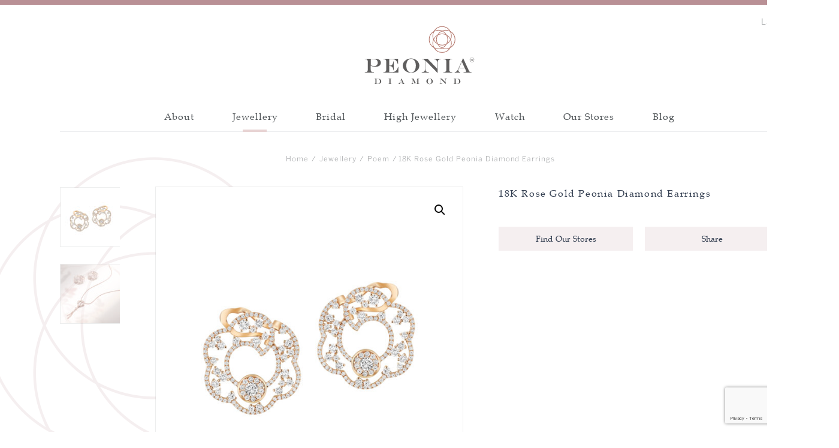

--- FILE ---
content_type: text/html; charset=UTF-8
request_url: https://peonia.com/product/18k-rose-gold-peonia-diamond-earrings/
body_size: 73293
content:
<!DOCTYPE html>
<html lang="en-US">
<head>
  <meta charset="UTF-8">
  <meta name="viewport" content="width=device-width, user-scalable=0, minimum-scale=1.0, maximum-scale=1.0">
  <meta http-equiv="X-UA-Compatible" content="ie=edge">
  <title>18K Rose Gold Peonia Diamond Earrings &#8211; Peonia Diamond</title>
  
<!-- Google Tag Manager for WordPress by gtm4wp.com -->
<script data-cfasync="false" data-pagespeed-no-defer>//<![CDATA[
	var gtm4wp_datalayer_name = "dataLayer";
	var dataLayer = dataLayer || [];
//]]>
</script>
<!-- End Google Tag Manager for WordPress by gtm4wp.com --><link rel='dns-prefetch' href='//www.google.com' />
<link rel='dns-prefetch' href='//use.fontawesome.com' />
<link rel='dns-prefetch' href='//s.w.org' />
		<script type="text/javascript">
			window._wpemojiSettings = {"baseUrl":"https:\/\/s.w.org\/images\/core\/emoji\/12.0.0-1\/72x72\/","ext":".png","svgUrl":"https:\/\/s.w.org\/images\/core\/emoji\/12.0.0-1\/svg\/","svgExt":".svg","source":{"concatemoji":"https:\/\/peonia.com\/wp-includes\/js\/wp-emoji-release.min.js?ver=5.2.3"}};
			!function(a,b,c){function d(a,b){var c=String.fromCharCode;l.clearRect(0,0,k.width,k.height),l.fillText(c.apply(this,a),0,0);var d=k.toDataURL();l.clearRect(0,0,k.width,k.height),l.fillText(c.apply(this,b),0,0);var e=k.toDataURL();return d===e}function e(a){var b;if(!l||!l.fillText)return!1;switch(l.textBaseline="top",l.font="600 32px Arial",a){case"flag":return!(b=d([55356,56826,55356,56819],[55356,56826,8203,55356,56819]))&&(b=d([55356,57332,56128,56423,56128,56418,56128,56421,56128,56430,56128,56423,56128,56447],[55356,57332,8203,56128,56423,8203,56128,56418,8203,56128,56421,8203,56128,56430,8203,56128,56423,8203,56128,56447]),!b);case"emoji":return b=d([55357,56424,55356,57342,8205,55358,56605,8205,55357,56424,55356,57340],[55357,56424,55356,57342,8203,55358,56605,8203,55357,56424,55356,57340]),!b}return!1}function f(a){var c=b.createElement("script");c.src=a,c.defer=c.type="text/javascript",b.getElementsByTagName("head")[0].appendChild(c)}var g,h,i,j,k=b.createElement("canvas"),l=k.getContext&&k.getContext("2d");for(j=Array("flag","emoji"),c.supports={everything:!0,everythingExceptFlag:!0},i=0;i<j.length;i++)c.supports[j[i]]=e(j[i]),c.supports.everything=c.supports.everything&&c.supports[j[i]],"flag"!==j[i]&&(c.supports.everythingExceptFlag=c.supports.everythingExceptFlag&&c.supports[j[i]]);c.supports.everythingExceptFlag=c.supports.everythingExceptFlag&&!c.supports.flag,c.DOMReady=!1,c.readyCallback=function(){c.DOMReady=!0},c.supports.everything||(h=function(){c.readyCallback()},b.addEventListener?(b.addEventListener("DOMContentLoaded",h,!1),a.addEventListener("load",h,!1)):(a.attachEvent("onload",h),b.attachEvent("onreadystatechange",function(){"complete"===b.readyState&&c.readyCallback()})),g=c.source||{},g.concatemoji?f(g.concatemoji):g.wpemoji&&g.twemoji&&(f(g.twemoji),f(g.wpemoji)))}(window,document,window._wpemojiSettings);
		</script>
		<style type="text/css">
img.wp-smiley,
img.emoji {
	display: inline !important;
	border: none !important;
	box-shadow: none !important;
	height: 1em !important;
	width: 1em !important;
	margin: 0 .07em !important;
	vertical-align: -0.1em !important;
	background: none !important;
	padding: 0 !important;
}
</style>
	<link rel='stylesheet' id='wp-block-library-css'  href='https://peonia.com/wp-includes/css/dist/block-library/style.min.css?ver=5.2.3' type='text/css' media='all' />
<link rel='stylesheet' id='wc-block-style-css'  href='https://peonia.com/wp-content/plugins/woocommerce/packages/woocommerce-blocks/build/style.css?ver=2.3.0' type='text/css' media='all' />
<link rel='stylesheet' id='ajax-load-more-css'  href='https://peonia.com/wp-content/plugins/ajax-load-more/core/dist/css/ajax-load-more.min.css?ver=5.2.3' type='text/css' media='all' />
<link rel='stylesheet' id='theme-my-login-css'  href='https://peonia.com/wp-content/plugins/theme-my-login/assets/styles/theme-my-login.min.css?ver=7.0.15' type='text/css' media='all' />
<link rel='stylesheet' id='woof-css'  href='https://peonia.com/wp-content/plugins/woocommerce-products-filter/css/front.css?ver=1.2.4' type='text/css' media='all' />
<link rel='stylesheet' id='chosen-drop-down-css'  href='https://peonia.com/wp-content/plugins/woocommerce-products-filter/js/chosen/chosen.min.css?ver=1.2.4' type='text/css' media='all' />
<link rel='stylesheet' id='photoswipe-css'  href='https://peonia.com/wp-content/plugins/woocommerce/assets/css/photoswipe/photoswipe.css?ver=3.7.0' type='text/css' media='all' />
<link rel='stylesheet' id='photoswipe-default-skin-css'  href='https://peonia.com/wp-content/plugins/woocommerce/assets/css/photoswipe/default-skin/default-skin.css?ver=3.7.0' type='text/css' media='all' />
<link rel='stylesheet' id='woocommerce-layout-css'  href='https://peonia.com/wp-content/plugins/woocommerce/assets/css/woocommerce-layout.css?ver=3.7.0' type='text/css' media='all' />
<link rel='stylesheet' id='woocommerce-smallscreen-css'  href='https://peonia.com/wp-content/plugins/woocommerce/assets/css/woocommerce-smallscreen.css?ver=3.7.0' type='text/css' media='only screen and (max-width: 768px)' />
<link rel='stylesheet' id='woocommerce-general-css'  href='https://peonia.com/wp-content/plugins/woocommerce/assets/css/woocommerce.css?ver=3.7.0' type='text/css' media='all' />
<style id='woocommerce-inline-inline-css' type='text/css'>
.woocommerce form .form-row .required { visibility: visible; }
</style>
<link rel='stylesheet' id='addtoany-css'  href='https://peonia.com/wp-content/plugins/add-to-any/addtoany.min.css?ver=1.15' type='text/css' media='all' />
<link rel='stylesheet' id='normalize-css'  href='https://peonia.com/wp-content/themes/peonia/assets/css/normalize.css?ver=5.2.3' type='text/css' media='all' />
<link rel='stylesheet' id='font-awesome-5-css'  href='https://use.fontawesome.com/releases/v5.8.2/css/all.css?ver=5.2.3' type='text/css' media='all' />
<link rel='stylesheet' id='peonia::style-css'  href='https://peonia.com/wp-content/themes/peonia/style.css?ver=5.2.3' type='text/css' media='all' />
<script type='text/javascript' src='https://peonia.com/wp-includes/js/jquery/jquery.js?ver=1.12.4-wp'></script>
<script type='text/javascript' src='https://peonia.com/wp-includes/js/jquery/jquery-migrate.min.js?ver=1.4.1'></script>
<script type='text/javascript' src='https://peonia.com/wp-content/plugins/add-to-any/addtoany.min.js?ver=1.1'></script>
<script type='text/javascript' src='https://peonia.com/wp-content/plugins/duracelltomi-google-tag-manager/js/gtm4wp-contact-form-7-tracker.js?ver=1.13.1'></script>
<script type='text/javascript' src='https://peonia.com/wp-content/themes/peonia/assets/js/polyfill.js?ver=5.2.3'></script>
<script type='text/javascript' src='https://peonia.com/wp-content/themes/peonia/assets/js/header.js?ver=5.2.3'></script>
<script type='text/javascript' src='https://peonia.com/wp-content/themes/peonia/assets/js/map.js?ver=5.2.3'></script>
<script type='text/javascript' src='https://peonia.com/wp-content/themes/peonia/assets/js/product-share.js?ver=5.2.3'></script>
<script type='text/javascript' src='https://peonia.com/wp-content/themes/peonia/assets/js/alm.js?ver=5.2.3'></script>
<link rel='https://api.w.org/' href='https://peonia.com/wp-json/' />
<link rel="EditURI" type="application/rsd+xml" title="RSD" href="https://peonia.com/xmlrpc.php?rsd" />
<link rel="wlwmanifest" type="application/wlwmanifest+xml" href="https://peonia.com/wp-includes/wlwmanifest.xml" /> 
<meta name="generator" content="WordPress 5.2.3" />
<meta name="generator" content="WooCommerce 3.7.0" />
<link rel="canonical" href="https://peonia.com/product/18k-rose-gold-peonia-diamond-earrings/" />
<link rel='shortlink' href='https://peonia.com/?p=1719' />
<link rel="alternate" type="application/json+oembed" href="https://peonia.com/wp-json/oembed/1.0/embed?url=https%3A%2F%2Fpeonia.com%2Fproduct%2F18k-rose-gold-peonia-diamond-earrings%2F" />
<link rel="alternate" type="text/xml+oembed" href="https://peonia.com/wp-json/oembed/1.0/embed?url=https%3A%2F%2Fpeonia.com%2Fproduct%2F18k-rose-gold-peonia-diamond-earrings%2F&#038;format=xml" />

<script data-cfasync="false">
window.a2a_config=window.a2a_config||{};a2a_config.callbacks=[];a2a_config.overlays=[];a2a_config.templates={};
a2a_config.icon_color="#979a9b,#ffffff";
(function(d,s,a,b){a=d.createElement(s);b=d.getElementsByTagName(s)[0];a.async=1;a.src="https://static.addtoany.com/menu/page.js";b.parentNode.insertBefore(a,b);})(document,"script");
</script>
<link rel="alternate" href="https://peonia.com/product/18k-rose-gold-peonia-diamond-earrings/" hreflang="en" />
<link rel="alternate" href="https://peonia.com/tc/product/18k%e7%8e%ab%e7%91%b0%e9%bb%83%e9%87%91%e5%bd%bc%e6%84%9b%e9%ba%97%e9%91%bd%e7%9f%b3%e8%80%b3%e7%92%b0-3/" hreflang="zh-HK" />
<link rel="alternate" href="https://peonia.com/sc/product/18k%e7%8e%ab%e7%91%b0%e9%bb%84%e9%87%91%e5%bd%bc%e7%88%b1%e4%b8%bd%e9%92%bb%e7%9f%b3%e8%80%b3%e7%8e%af/" hreflang="zh-CN" />

<!-- Google Tag Manager for WordPress by gtm4wp.com -->
<script data-cfasync="false" data-pagespeed-no-defer>//<![CDATA[
	var dataLayer_content = {"pageTitle":"18K Rose Gold Peonia Diamond Earrings | ","pagePostType":"product","pagePostType2":"single-product"};
	dataLayer.push( dataLayer_content );//]]>
</script>
<script data-cfasync="false">//<![CDATA[
(function(w,d,s,l,i){w[l]=w[l]||[];w[l].push({'gtm.start':
new Date().getTime(),event:'gtm.js'});var f=d.getElementsByTagName(s)[0],
j=d.createElement(s),dl=l!='dataLayer'?'&l='+l:'';j.async=true;j.src=
'//www.googletagmanager.com/gtm.'+'js?id='+i+dl;f.parentNode.insertBefore(j,f);
})(window,document,'script','dataLayer','GTM-P58XFPW');//]]>
</script>
<!-- End Google Tag Manager -->
<!-- End Google Tag Manager for WordPress by gtm4wp.com -->	<noscript><style>.woocommerce-product-gallery{ opacity: 1 !important; }</style></noscript>
	<link rel="icon" href="https://peonia.com/wp-content/uploads/2021/07/cropped-logo-32x32.png" sizes="32x32" />
<link rel="icon" href="https://peonia.com/wp-content/uploads/2021/07/cropped-logo-192x192.png" sizes="192x192" />
<link rel="apple-touch-icon-precomposed" href="https://peonia.com/wp-content/uploads/2021/07/cropped-logo-180x180.png" />
<meta name="msapplication-TileImage" content="https://peonia.com/wp-content/uploads/2021/07/cropped-logo-270x270.png" />
<link rel="icon" type="image/svg+xml" href="https://peonia.com/wp-content/uploads/2021/07/logo.svg" />
        <script type="text/javascript">
            var woof_is_permalink =1;

            var woof_shop_page = "";
        
            var woof_really_curr_tax = {};
            var woof_current_page_link = location.protocol + '//' + location.host + location.pathname;
            //***lets remove pagination from woof_current_page_link
            woof_current_page_link = woof_current_page_link.replace(/\page\/[0-9]+/, "");
                    var woof_link = 'https://peonia.com/wp-content/plugins/woocommerce-products-filter/';

                </script>

                <script>

            var woof_ajaxurl = "https://peonia.com/wp-admin/admin-ajax.php";

            var woof_lang = {
                'orderby': "orderby",
                'date': "date",
                'perpage': "per page",
                'pricerange': "price range",
                'menu_order': "menu order",
                'popularity': "popularity",
                'rating': "rating",
                'price': "price low to high",
                'price-desc': "price high to low"
            };

            if (typeof woof_lang_custom == 'undefined') {
                var woof_lang_custom = {};/*!!important*/
            }

            //***

            var woof_is_mobile = 0;
        


            var woof_show_price_search_button = 0;
            var woof_show_price_search_type = 0;
        
            var woof_show_price_search_type = 0;

            var swoof_search_slug = "swoof";

        
            var icheck_skin = {};
                        icheck_skin = 'none';
        
            var is_woof_use_chosen =1;

        

            var woof_current_values = '[]';
            //+++
            var woof_lang_loading = "Loading ...";

        
            var woof_lang_show_products_filter = "show products filter";
            var woof_lang_hide_products_filter = "hide products filter";
            var woof_lang_pricerange = "price range";

            //+++

            var woof_use_beauty_scroll =0;
            //+++
            var woof_autosubmit =1;
            var woof_ajaxurl = "https://peonia.com/wp-admin/admin-ajax.php";
            /*var woof_submit_link = "";*/
            var woof_is_ajax = 0;
            var woof_ajax_redraw = 0;
            var woof_ajax_page_num =1;
            var woof_ajax_first_done = false;
            var woof_checkboxes_slide_flag = true;


            //toggles
            var woof_toggle_type = "text";

            var woof_toggle_closed_text = "-";
            var woof_toggle_opened_text = "+";

            var woof_toggle_closed_image = "https://peonia.com/wp-content/plugins/woocommerce-products-filter/img/plus3.png";
            var woof_toggle_opened_image = "https://peonia.com/wp-content/plugins/woocommerce-products-filter/img/minus3.png";


            //indexes which can be displayed in red buttons panel
                    var woof_accept_array = ["min_price", "orderby", "perpage", "min_rating","language","post_translations","product_visibility","product_cat","product_tag","pa_peonia_category","pa_peonia_metal"];

        


            //***
            //for extensions

            var woof_ext_init_functions = null;
        

        
            var woof_overlay_skin = "default";

            jQuery(function () {
                try
                {
                    woof_current_values = jQuery.parseJSON(woof_current_values);
                } catch (e)
                {
                    woof_current_values = null;
                }
                if (woof_current_values == null || woof_current_values.length == 0) {
                    woof_current_values = {};
                }

            });

            function woof_js_after_ajax_done() {
                jQuery(document).trigger('woof_ajax_done');
                    }
        </script>
        </head>
<body class="product-template-default single single-product postid-1719 wp-custom-logo theme-peonia woocommerce woocommerce-page woocommerce-no-js product-18k-rose-gold-peonia-diamond-earrings">
  <header class="pn-header container pn-container">
    <div class="pn-lang">
  <div class="lang__dropdown-btn">
    <span>Languages</span>
    <div class="lang__icon"></div>
    <nav class="lang__dropdown">
      <ul class="lang__dropdown-container">
                  <li class="lang__dropdown-item pn--active">
            <a href="https://peonia.com/product/18k-rose-gold-peonia-diamond-earrings/">English</a>
          </li>
                  <li class="lang__dropdown-item ">
            <a href="https://peonia.com/tc/product/18k%e7%8e%ab%e7%91%b0%e9%bb%83%e9%87%91%e5%bd%bc%e6%84%9b%e9%ba%97%e9%91%bd%e7%9f%b3%e8%80%b3%e7%92%b0-3/">繁體</a>
          </li>
                  <li class="lang__dropdown-item ">
            <a href="https://peonia.com/sc/product/18k%e7%8e%ab%e7%91%b0%e9%bb%84%e9%87%91%e5%bd%bc%e7%88%b1%e4%b8%bd%e9%92%bb%e7%9f%b3%e8%80%b3%e7%8e%af/">简体</a>
          </li>
              </ul>
    </nav>
  </div>
</div>
    
<div class="pn-mobile-menu-btn">
  <span></span>
</div>
<div class="pn-mobile-menu">
  <div class="menu__container">
    <ul>
          <li class="menu__main-level">
        <a href="https://peonia.com/about-us/">About</a>
                  <div class="arrow__icon"></div>
          <nav>
            <ul>
                              <li><a href="https://peonia.com/about-us/">About Peonia Diamond</a></li>
                              <li><a href="https://peonia.com/peonia-88-cut/">Peonia 88 Cut</a></li>
                              <li><a href="https://peonia.com/about-us/">Discover all about Peonia</a></li>
                          </ul>
          </nav>
              </li>
          <li class="menu__main-level">
        <a href="https://peonia.com/collection/jewellery/">Jewellery</a>
                  <div class="arrow__icon"></div>
          <nav>
            <ul>
                              <li><a href="https://peonia.com/collection/jewellery/affinity/">Affinity</a></li>
                              <li><a href="https://peonia.com/collection/jewellery/classic/">Classic</a></li>
                              <li><a href="https://peonia.com/collection/jewellery/love-petals/">Love Petals</a></li>
                              <li><a href="https://peonia.com/collection/jewellery/embrace-love/">Embrace Love</a></li>
                              <li><a href="https://peonia.com/collection/jewellery/">Discover all collections</a></li>
                          </ul>
          </nav>
              </li>
          <li class="menu__main-level">
        <a href="https://peonia.com/collection/bridal/">Bridal</a>
                  <div class="arrow__icon"></div>
          <nav>
            <ul>
                              <li><a href="https://peonia.com/collection/bridal/jewellery-bridal/">Bridal Jewellery</a></li>
                              <li><a href="https://peonia.com/collection/bridal/wedding-bands/">Wedding Bands</a></li>
                              <li><a href="https://peonia.com/collection/bridal/engagement-ring/">Engagement Ring</a></li>
                              <li><a href="https://peonia.com/collection/bridal/">Discover all collections</a></li>
                          </ul>
          </nav>
              </li>
          <li class="menu__main-level">
        <a href="https://peonia.com/collection/high-jewellery/">High Jewellery</a>
                  <div class="arrow__icon"></div>
          <nav>
            <ul>
                              <li><a href="https://peonia.com/collection/high-jewellery/poem-high-jewellery/">Poem</a></li>
                              <li><a href="https://peonia.com/collection/high-jewellery/startlight-high-jewellery/">Starlight</a></li>
                              <li><a href="https://peonia.com/collection/high-jewellery/peonia-diamond-fine-gem-jewellery/">Fine Gem Jewellery</a></li>
                              <li><a href="https://peonia.com/collection/high-jewellery/">Discover all collections</a></li>
                          </ul>
          </nav>
              </li>
          <li class="menu__main-level">
        <a href="https://peonia.com/collection/watch/">Watch</a>
                  <div class="arrow__icon"></div>
          <nav>
            <ul>
                              <li><a href="https://peonia.com/collection/watch/">Watch</a></li>
                              <li><a href="https://peonia.com/collection/watch/">Discover all collections</a></li>
                          </ul>
          </nav>
              </li>
          <li class="menu__main-level">
        <a href="https://peonia.com/our-store/">Our Stores</a>
              </li>
          <li class="menu__main-level">
        <a href="https://peonia.com/blog/">Blog</a>
              </li>
        <ul>
  </div>
  <div class="menu__container">
    <ul>
          <li>
        <a href="https://peonia.com/privacy-policy/">Privacy Policy</a>
      </li>
          <li>
        <a href="https://peonia.com/legal-page/">Legal Page</a>
      </li>
          <li>
        <a href="https://peonia.com/contact-us/">Contact Us</a>
      </li>
        <ul>
  </div>
  <div class="menu__lang-switcher">
    <ul>
              <li class="lang__dropdown-item pn--active">
          <a href="https://peonia.com/product/18k-rose-gold-peonia-diamond-earrings/">English</a>
        </li>
              <li class="lang__dropdown-item ">
          <a href="https://peonia.com/tc/product/18k%e7%8e%ab%e7%91%b0%e9%bb%83%e9%87%91%e5%bd%bc%e6%84%9b%e9%ba%97%e9%91%bd%e7%9f%b3%e8%80%b3%e7%92%b0-3/">繁體</a>
        </li>
              <li class="lang__dropdown-item ">
          <a href="https://peonia.com/sc/product/18k%e7%8e%ab%e7%91%b0%e9%bb%84%e9%87%91%e5%bd%bc%e7%88%b1%e4%b8%bd%e9%92%bb%e7%9f%b3%e8%80%b3%e7%8e%af/">简体</a>
        </li>
          </ul>
  </div>
</div>    
<div class="pn-wrapper">
	<div class="header__logo"><a href="https://peonia.com/" class="custom-logo-link" rel="home"><img width="1" height="1" src="https://peonia.com/wp-content/uploads/2024/01/PEONIA_Desktop_Logo.svg" class="custom-logo" alt="Peonia Diamond" /></a></div>
	<a href="https://peonia.com" class="header__mobile-logo"><img width="1" height="1" src="https://peonia.com/wp-content/uploads/2024/01/PEONIA_Mobile_Logo.svg" class="attachment-full size-full" alt="" /></a>
</div>
    
<div class="pn-wrapper">
  <div class="header__menu">
    <div class="menu__container">
      <nav class="menu__nav">
        <ul>
                      <li>
              <a href="https://peonia.com/about-us/">About</a>
                              <div class="menu__drop-menu">
                  <div class="menu__drop-menu-container">
                    <div class="menu__drop-menu-wrapper">
                      <div class="menu__drop-menu-content">
                                                  <div class="drop__menu-category">
                            <ul>
                                                                                              <li>
                                  <a href="https://peonia.com/about-us/">
                                    <div class="cat__image" style="background-image: url('https://peonia.com/wp-content/uploads/2021/10/Peonia-Diamond.jpg')"></div>
                                    <div class="cat__title">About Peonia Diamond</div>
                                  </a>
                                </li>
                                                                                              <li>
                                  <a href="https://peonia.com/peonia-88-cut/">
                                    <div class="cat__image" style="background-image: url('https://peonia.com/wp-content/uploads/2021/10/03.jpg')"></div>
                                    <div class="cat__title">Peonia 88 Cut</div>
                                  </a>
                                </li>
                                                          </ul>
                          </div>
                                                                          <div class="drop__menu-collection">
                            <ul>
                                                                                              <li>
                                  <a href="https://peonia.com/about-us/">Discover all about Peonia</a>
                                                                    <ul>
                                                                          <li><a href="https://peonia.com/about-us/">Inspiration</a></li>
                                                                          <li><a href="https://peonia.com/peonia-88-cut/">Peonia 88 Cut</a></li>
                                                                          <li><a href="https://peonia.com/peonia-88-cut/#craftsmanship">Craftsmanship</a></li>
                                                                          <li><a href="https://peonia.com/peonia-88-cut/#certification">Certification</a></li>
                                                                      </ul>
                                </li>
                                                          </ul>
                          </div>
                                              </div>
                    </div>
                  </div>
                </div>
                          </li>
                      <li>
              <a href="https://peonia.com/collection/jewellery/" class="current-menu-parent current-product-ancestor-first">Jewellery</a>
                              <div class="menu__drop-menu">
                  <div class="menu__drop-menu-container">
                    <div class="menu__drop-menu-wrapper">
                      <div class="menu__drop-menu-content">
                                                  <div class="drop__menu-category">
                            <ul>
                                                                                              <li>
                                  <a href="https://peonia.com/collection/jewellery/affinity/">
                                    <div class="cat__image" style="background-image: url('https://peonia.com/wp-content/uploads/2024/01/580x330.jpg')"></div>
                                    <div class="cat__title">Affinity</div>
                                  </a>
                                </li>
                                                                                              <li>
                                  <a href="https://peonia.com/collection/jewellery/classic/">
                                    <div class="cat__image" style="background-image: url('https://peonia.com/wp-content/uploads/2021/09/Classic-2.jpg')"></div>
                                    <div class="cat__title">Classic</div>
                                  </a>
                                </li>
                                                                                              <li>
                                  <a href="https://peonia.com/collection/jewellery/love-petals/">
                                    <div class="cat__image" style="background-image: url('https://peonia.com/wp-content/uploads/2021/09/Love_Petals-2.jpg')"></div>
                                    <div class="cat__title">Love Petals</div>
                                  </a>
                                </li>
                                                                                          </ul>
                          </div>
                                                                          <div class="drop__menu-collection">
                            <ul>
                                                                                              <li>
                                  <a href="https://peonia.com/collection/jewellery/">Discover all collections</a>
                                                                      <span class="drop__menu-collection-description">Category</span>
                                                                    <ul>
                                                                          <li><a href="https://peonia.com/collection/jewellery/?swoof=1&pa_peonia_category=bangle">Bangle</a></li>
                                                                          <li><a href="https://peonia.com/collection/jewellery/?swoof=1&pa_peonia_category=bracelet">Bracelet</a></li>
                                                                          <li><a href="https://peonia.com/collection/jewellery/?swoof=1&pa_peonia_category=earrings">Earrings</a></li>
                                                                          <li><a href="https://peonia.com/collection/jewellery/?swoof=1&pa_peonia_category=necklace">Necklace</a></li>
                                                                          <li><a href="https://peonia.com/collection/jewellery/?swoof=1&pa_peonia_category=pendant">Pendant</a></li>
                                                                          <li><a href="https://peonia.com/collection/jewellery/?swoof=1&pa_peonia_category=ring">Ring</a></li>
                                                                      </ul>
                                </li>
                                                          </ul>
                          </div>
                                              </div>
                    </div>
                  </div>
                </div>
                          </li>
                      <li>
              <a href="https://peonia.com/collection/bridal/">Bridal</a>
                              <div class="menu__drop-menu">
                  <div class="menu__drop-menu-container">
                    <div class="menu__drop-menu-wrapper">
                      <div class="menu__drop-menu-content">
                                                  <div class="drop__menu-category">
                            <ul>
                                                                                              <li>
                                  <a href="https://peonia.com/collection/bridal/jewellery-bridal/">
                                    <div class="cat__image" style="background-image: url('https://peonia.com/wp-content/uploads/2021/09/Bridal-Jewellery-2.jpg')"></div>
                                    <div class="cat__title">Bridal Jewellery</div>
                                  </a>
                                </li>
                                                                                              <li>
                                  <a href="https://peonia.com/collection/bridal/wedding-bands/">
                                    <div class="cat__image" style="background-image: url('https://peonia.com/wp-content/uploads/2021/09/Wedding-Bands.jpg')"></div>
                                    <div class="cat__title">Wedding Bands</div>
                                  </a>
                                </li>
                                                                                              <li>
                                  <a href="https://peonia.com/collection/bridal/engagement-ring/">
                                    <div class="cat__image" style="background-image: url('https://peonia.com/wp-content/uploads/2021/09/Engagement-Rings-3.jpg')"></div>
                                    <div class="cat__title">Engagement Ring</div>
                                  </a>
                                </li>
                                                          </ul>
                          </div>
                                                                          <div class="drop__menu-collection">
                            <ul>
                                                                                              <li>
                                  <a href="https://peonia.com/collection/bridal/">Discover all collections</a>
                                                                      <span class="drop__menu-collection-description">Category</span>
                                                                    <ul>
                                                                          <li><a href="https://peonia.com/collection/bridal/?swoof=1&pa_peonia_category=bangle">Bangle</a></li>
                                                                          <li><a href="https://peonia.com/collection/bridal/?swoof=1&pa_peonia_category=bracelet">Bracelet</a></li>
                                                                          <li><a href="https://peonia.com/collection/bridal/?swoof=1&pa_peonia_category=earrings">Earrings</a></li>
                                                                          <li><a href="https://peonia.com/collection/bridal/?swoof=1&pa_peonia_category=necklace">Necklace</a></li>
                                                                          <li><a href="https://peonia.com/collection/bridal/?swoof=1&pa_peonia_category=pendant">Pendant</a></li>
                                                                          <li><a href="https://peonia.com/collection/bridal/?swoof=1&pa_peonia_category=ring">Ring</a></li>
                                                                      </ul>
                                </li>
                                                          </ul>
                          </div>
                                              </div>
                    </div>
                  </div>
                </div>
                          </li>
                      <li>
              <a href="https://peonia.com/collection/high-jewellery/" class="current-menu-parent">High Jewellery</a>
                              <div class="menu__drop-menu">
                  <div class="menu__drop-menu-container">
                    <div class="menu__drop-menu-wrapper">
                      <div class="menu__drop-menu-content">
                                                  <div class="drop__menu-category">
                            <ul>
                                                                                              <li>
                                  <a href="https://peonia.com/collection/high-jewellery/poem-high-jewellery/">
                                    <div class="cat__image" style="background-image: url('https://peonia.com/wp-content/uploads/2021/09/Poem_HJ-1.jpg')"></div>
                                    <div class="cat__title">Poem</div>
                                  </a>
                                </li>
                                                                                              <li>
                                  <a href="https://peonia.com/collection/high-jewellery/startlight-high-jewellery/">
                                    <div class="cat__image" style="background-image: url('https://peonia.com/wp-content/uploads/2021/11/StarLight_HJ.jpg')"></div>
                                    <div class="cat__title">Starlight</div>
                                  </a>
                                </li>
                                                                                              <li>
                                  <a href="https://peonia.com/collection/high-jewellery/peonia-diamond-fine-gem-jewellery/">
                                    <div class="cat__image" style="background-image: url('https://peonia.com/wp-content/uploads/2021/09/Fine-Gem.jpg')"></div>
                                    <div class="cat__title">Fine Gem Jewellery</div>
                                  </a>
                                </li>
                                                          </ul>
                          </div>
                                                                          <div class="drop__menu-collection">
                            <ul>
                                                                                              <li>
                                  <a href="https://peonia.com/collection/high-jewellery/">Discover all collections</a>
                                                                      <span class="drop__menu-collection-description">Category</span>
                                                                    <ul>
                                                                          <li><a href="https://peonia.com/collection/high-jewellery/?swoof=1&pa_peonia_category=bangle">Bangle</a></li>
                                                                          <li><a href="https://peonia.com/collection/high-jewellery/?swoof=1&pa_peonia_category=bracelet">Bracelet</a></li>
                                                                          <li><a href="https://peonia.com/collection/high-jewellery/?swoof=1&pa_peonia_category=earrings">Earrings</a></li>
                                                                          <li><a href="https://peonia.com/collection/high-jewellery/?swoof=1&pa_peonia_category=necklace">Necklace</a></li>
                                                                          <li><a href="https://peonia.com/collection/high-jewellery/?swoof=1&pa_peonia_category=pendant">Pendant</a></li>
                                                                          <li><a href="https://peonia.com/collection/high-jewellery/?swoof=1&pa_peonia_category=ring">Ring</a></li>
                                                                      </ul>
                                </li>
                                                          </ul>
                          </div>
                                              </div>
                    </div>
                  </div>
                </div>
                          </li>
                      <li>
              <a href="https://peonia.com/collection/watch/">Watch</a>
                              <div class="menu__drop-menu">
                  <div class="menu__drop-menu-container">
                    <div class="menu__drop-menu-wrapper">
                      <div class="menu__drop-menu-content">
                                                  <div class="drop__menu-category">
                            <ul>
                                                                                              <li>
                                  <a href="https://peonia.com/collection/watch/">
                                    <div class="cat__image" style="background-image: url('https://peonia.com/wp-content/uploads/2021/09/FM-x-Peonia-Watch-2.jpg')"></div>
                                    <div class="cat__title">Watch</div>
                                  </a>
                                </li>
                                                          </ul>
                          </div>
                                                                          <div class="drop__menu-collection">
                            <ul>
                                                                                              <li>
                                  <a href="https://peonia.com/collection/watch/">Discover all collections</a>
                                                                      <span class="drop__menu-collection-description">Category</span>
                                                                    <ul>
                                                                          <li><a href="https://peonia.com/collection/watch/?swoof=1&pa_peonia_category=bangle">Bangle</a></li>
                                                                          <li><a href="https://peonia.com/collection/watch/?swoof=1&pa_peonia_category=bracelet">Bracelet</a></li>
                                                                          <li><a href="https://peonia.com/collection/watch/?swoof=1&pa_peonia_category=earrings">Earrings</a></li>
                                                                          <li><a href="https://peonia.com/collection/watch/?swoof=1&pa_peonia_category=necklace">Necklace</a></li>
                                                                          <li><a href="https://peonia.com/collection/watch/?swoof=1&pa_peonia_category=pendant">Pendant</a></li>
                                                                          <li><a href="https://peonia.com/collection/watch/?swoof=1&pa_peonia_category=ring">Ring</a></li>
                                                                      </ul>
                                </li>
                                                          </ul>
                          </div>
                                              </div>
                    </div>
                  </div>
                </div>
                          </li>
                      <li>
              <a href="https://peonia.com/our-store/">Our Stores</a>
                          </li>
                      <li>
              <a href="https://peonia.com/blog/">Blog</a>
                          </li>
                  </ul>
      </nav> 
    </div>
  </div>
</div>  </header>

<div id="primary" class="content-area">
  <main id="main" class="site-main" role="main">
    <div class="pn-container">
      <div class="pn-wrapper">

	<div id="primary" class="content-area"><main id="main" class="site-main" role="main"><nav class="woocommerce-breadcrumb"><a href="https://peonia.com/">Home</a>&nbsp;&#47;&nbsp;<a href="https://peonia.com/collection/jewellery/">Jewellery</a>&nbsp;&#47;&nbsp;<a href="https://peonia.com/collection/jewellery/poem/">Poem</a>&nbsp;&#47;&nbsp;18K Rose Gold Peonia Diamond Earrings</nav>
					
			<div class="woocommerce-notices-wrapper"></div><div id="product-1719" class="product type-product post-1719 status-publish first instock product_cat-high-jewellery product_cat-jewellery product_cat-poem product_cat-poem-high-jewellery has-post-thumbnail shipping-taxable product-type-simple">

	<div class="woocommerce-product-gallery woocommerce-product-gallery--with-images woocommerce-product-gallery--columns-0 images" data-columns="0" style="opacity: 0; transition: opacity .25s ease-in-out;">
	<figure class="woocommerce-product-gallery__wrapper">
		<div data-thumb="https://peonia.com/wp-content/uploads/2021/08/Poem_15-100x100.jpg" data-thumb-alt="" class="woocommerce-product-gallery__image"><a href="https://peonia.com/wp-content/uploads/2021/08/Poem_15.jpg"><img width="600" height="600" src="https://peonia.com/wp-content/uploads/2021/08/Poem_15-600x600.jpg" class="wp-post-image" alt="" title="Poem_15" data-caption="" data-src="https://peonia.com/wp-content/uploads/2021/08/Poem_15.jpg" data-large_image="https://peonia.com/wp-content/uploads/2021/08/Poem_15.jpg" data-large_image_width="2000" data-large_image_height="2000" srcset="https://peonia.com/wp-content/uploads/2021/08/Poem_15-600x600.jpg 600w, https://peonia.com/wp-content/uploads/2021/08/Poem_15-150x150.jpg 150w, https://peonia.com/wp-content/uploads/2021/08/Poem_15-300x300.jpg 300w, https://peonia.com/wp-content/uploads/2021/08/Poem_15-768x768.jpg 768w, https://peonia.com/wp-content/uploads/2021/08/Poem_15-1024x1024.jpg 1024w, https://peonia.com/wp-content/uploads/2021/08/Poem_15-512x512.jpg 512w, https://peonia.com/wp-content/uploads/2021/08/Poem_15-100x100.jpg 100w" sizes="(max-width: 600px) 100vw, 600px" /></a></div><div data-thumb="https://peonia.com/wp-content/uploads/2021/08/Diamond-100x100.jpg" data-thumb-alt="" class="woocommerce-product-gallery__image"><a href="https://peonia.com/wp-content/uploads/2021/08/Diamond.jpg"><img width="600" height="889" src="https://peonia.com/wp-content/uploads/2021/08/Diamond-600x889.jpg" class="" alt="" title="Diamond" data-caption="" data-src="https://peonia.com/wp-content/uploads/2021/08/Diamond.jpg" data-large_image="https://peonia.com/wp-content/uploads/2021/08/Diamond.jpg" data-large_image_width="5760" data-large_image_height="8530" srcset="https://peonia.com/wp-content/uploads/2021/08/Diamond-600x889.jpg 600w, https://peonia.com/wp-content/uploads/2021/08/Diamond-203x300.jpg 203w, https://peonia.com/wp-content/uploads/2021/08/Diamond-768x1137.jpg 768w, https://peonia.com/wp-content/uploads/2021/08/Diamond-691x1024.jpg 691w" sizes="(max-width: 600px) 100vw, 600px" /></a></div>	</figure>
</div>

	<div class="summary entry-summary">
		
<header class="page-title-group">
  <h1 class="page-title">18K Rose Gold Peonia Diamond Earrings</h1>  </header>
<div class="custom-content"></div><div class="store-locator-button">
  <a href="https://peonia.com/blog/" class="storeLocatorButton" type="button">Find Our Stores</a></div>
<div class="share-product">
  <button class="sharebtn" type="button">Share</button>
  <ul class="social-item-list" id="social-item-list">
    <div class="a2a_kit a2a_kit_size_32 addtoany_list" data-a2a-url="https://peonia.com/product/18k-rose-gold-peonia-diamond-earrings/" data-a2a-title="18K Rose Gold Peonia Diamond Earrings"><a class="a2a_button_facebook" href="https://www.addtoany.com/add_to/facebook?linkurl=https%3A%2F%2Fpeonia.com%2Fproduct%2F18k-rose-gold-peonia-diamond-earrings%2F&amp;linkname=18K%20Rose%20Gold%20Peonia%20Diamond%20Earrings" title="Facebook" rel="nofollow noopener" target="_blank"></a><a class="a2a_button_wechat" href="https://www.addtoany.com/add_to/wechat?linkurl=https%3A%2F%2Fpeonia.com%2Fproduct%2F18k-rose-gold-peonia-diamond-earrings%2F&amp;linkname=18K%20Rose%20Gold%20Peonia%20Diamond%20Earrings" title="WeChat" rel="nofollow noopener" target="_blank"></a></div>  </ul>
</div>
	</div>

	<section class="product--description-wrapper">
  
<header class="section-title-group">
  <h2 class="section-title">Description</h2>  </header>
  
<section class="page-content">
    	<p><span style="text-align: left;color: #555555;text-transform: none;text-indent: 0px;letter-spacing: normal;font-family: 'Libre Baskerville', serif;font-size: 13px;font-style: normal;font-weight: 400;float: none;background-color: #ffffff">A Poem is a powerful form of creative self-expression. In ancient Chinese times, poets took their artistic form one step further, writing on fans, which delicately wafted wealthy and aristocratic families. These fans were exquisitely made with the finest materials and painted by prized artists. As such, fans became an artistic accessory for every occasion. Peonia Diamond proudly presents the Poem Collection which is poetry of beauty captured in fan-shaped designs.</span></p>
  </section>
</section>
	<section class="related products">
		
<header class="section-title-group">
  <h2 class="section-title">Related products</h2>  </header>
		<div class="related-products--content">
			<ul class="products columns-0">
									<li class="product type-product post-1681 status-publish first instock product_cat-jewellery product_cat-poem product_cat-high-jewellery product_cat-poem-high-jewellery has-post-thumbnail shipping-taxable product-type-simple">
	<a href="https://peonia.com/product/18k-rose-gold-peonia-diamond-white-mother-of-pearl-earrings/" class="woocommerce-LoopProduct-link woocommerce-loop-product__link"><div class="product-loop--thumbnail">
  <img width="512" height="512" src="https://peonia.com/wp-content/uploads/2021/08/Poem_09-512x512.jpg" class="attachment-woocommerce_thumbnail size-woocommerce_thumbnail" alt="" srcset="https://peonia.com/wp-content/uploads/2021/08/Poem_09-512x512.jpg 512w, https://peonia.com/wp-content/uploads/2021/08/Poem_09-150x150.jpg 150w, https://peonia.com/wp-content/uploads/2021/08/Poem_09-300x300.jpg 300w, https://peonia.com/wp-content/uploads/2021/08/Poem_09-768x768.jpg 768w, https://peonia.com/wp-content/uploads/2021/08/Poem_09-1024x1024.jpg 1024w, https://peonia.com/wp-content/uploads/2021/08/Poem_09-600x600.jpg 600w, https://peonia.com/wp-content/uploads/2021/08/Poem_09-100x100.jpg 100w" sizes="(max-width: 512px) 100vw, 512px" /></div>
<header class="product-loop--title-group">
  <div class="product-loop--title">18K Rose Gold Peonia Diamond &amp; White Mother of Pearl Earrings</div>
</header>

</a></li>									<li class="product type-product post-1226 status-publish first instock product_cat-jewellery product_cat-starlight product_cat-high-jewellery product_cat-startlight-high-jewellery has-post-thumbnail shipping-taxable product-type-simple">
	<a href="https://peonia.com/product/18k-white-gold-peonia-diamond-and-blue-sapphire-earrings/" class="woocommerce-LoopProduct-link woocommerce-loop-product__link"><div class="product-loop--thumbnail">
  <img width="512" height="512" src="https://peonia.com/wp-content/uploads/2021/08/03_A-1-512x512.jpg" class="attachment-woocommerce_thumbnail size-woocommerce_thumbnail" alt="" srcset="https://peonia.com/wp-content/uploads/2021/08/03_A-1-512x512.jpg 512w, https://peonia.com/wp-content/uploads/2021/08/03_A-1-150x150.jpg 150w, https://peonia.com/wp-content/uploads/2021/08/03_A-1-300x300.jpg 300w, https://peonia.com/wp-content/uploads/2021/08/03_A-1-768x768.jpg 768w, https://peonia.com/wp-content/uploads/2021/08/03_A-1-1024x1024.jpg 1024w, https://peonia.com/wp-content/uploads/2021/08/03_A-1-600x600.jpg 600w, https://peonia.com/wp-content/uploads/2021/08/03_A-1-100x100.jpg 100w" sizes="(max-width: 512px) 100vw, 512px" /></div>
<header class="product-loop--title-group">
  <div class="product-loop--title">18K White Gold Peonia Diamond and Blue Sapphire Earrings</div>
</header>

</a></li>									<li class="product type-product post-1675 status-publish first instock product_cat-jewellery product_cat-poem product_cat-high-jewellery product_cat-poem-high-jewellery has-post-thumbnail shipping-taxable product-type-simple">
	<a href="https://peonia.com/product/18k-rose-gold-peonia-diamond-pink-mother-of-pearl-necklace/" class="woocommerce-LoopProduct-link woocommerce-loop-product__link"><div class="product-loop--thumbnail">
  <img width="512" height="512" src="https://peonia.com/wp-content/uploads/2021/08/Poem_08-512x512.jpg" class="attachment-woocommerce_thumbnail size-woocommerce_thumbnail" alt="" srcset="https://peonia.com/wp-content/uploads/2021/08/Poem_08-512x512.jpg 512w, https://peonia.com/wp-content/uploads/2021/08/Poem_08-150x150.jpg 150w, https://peonia.com/wp-content/uploads/2021/08/Poem_08-300x300.jpg 300w, https://peonia.com/wp-content/uploads/2021/08/Poem_08-768x768.jpg 768w, https://peonia.com/wp-content/uploads/2021/08/Poem_08-1024x1024.jpg 1024w, https://peonia.com/wp-content/uploads/2021/08/Poem_08-600x600.jpg 600w, https://peonia.com/wp-content/uploads/2021/08/Poem_08-100x100.jpg 100w" sizes="(max-width: 512px) 100vw, 512px" /></div>
<header class="product-loop--title-group">
  <div class="product-loop--title">18K Rose Gold Peonia Diamond &amp; Pink Mother of Pearl Necklace</div>
</header>

</a></li>									<li class="product type-product post-1698 status-publish first instock product_cat-jewellery product_cat-poem product_cat-high-jewellery product_cat-poem-high-jewellery has-post-thumbnail shipping-taxable product-type-simple">
	<a href="https://peonia.com/product/18k-rose-gold-peonia-diamond-pendant/" class="woocommerce-LoopProduct-link woocommerce-loop-product__link"><div class="product-loop--thumbnail">
  <img width="512" height="512" src="https://peonia.com/wp-content/uploads/2021/08/Poem_12-512x512.jpg" class="attachment-woocommerce_thumbnail size-woocommerce_thumbnail" alt="" srcset="https://peonia.com/wp-content/uploads/2021/08/Poem_12-512x512.jpg 512w, https://peonia.com/wp-content/uploads/2021/08/Poem_12-150x150.jpg 150w, https://peonia.com/wp-content/uploads/2021/08/Poem_12-300x300.jpg 300w, https://peonia.com/wp-content/uploads/2021/08/Poem_12-768x768.jpg 768w, https://peonia.com/wp-content/uploads/2021/08/Poem_12-1024x1024.jpg 1024w, https://peonia.com/wp-content/uploads/2021/08/Poem_12-600x600.jpg 600w, https://peonia.com/wp-content/uploads/2021/08/Poem_12-100x100.jpg 100w" sizes="(max-width: 512px) 100vw, 512px" /></div>
<header class="product-loop--title-group">
  <div class="product-loop--title">18K Rose Gold Peonia Diamond Pendant</div>
</header>

</a></li>							</ul>
		</div>
	</section>

</div>


		
	</main></div>
	      </div>
    </div>
  </main><!-- .site-main -->
</div><!-- .content-area -->

      <footer class="pn-footer container">
        <div class="pn-wrapper">
          <ul class="social-item-list">
  <li><a href="https://www.facebook.com/peonia.diamond" target="_blank"> <i class="peonia-icon-facebook"></i></a> </li><li><a href="https://www.instagram.com/peoniadiamond/" target="_blank"> <i class="peonia-icon-instagram"></i></a> </li><li><a href="https://peonia.com/wechat/" target="_blank"> <i class="peonia-icon-weixin"></i></a> </li><li><a href="https://www.xiaohongshu.com/user/profile/5d5c0a38000000000100929a" target="_blank"> <i class="peonia-icon-xiaohongshu"></i></a> </li></ul>
          <div class="flex-area">
            <ul class="footer-item-list">
  <li><a href="https://peonia.com/privacy-policy/">Privacy Policy</a></li><li><a href="https://peonia.com/legal-page/">Legal Page</a></li><li><a href="https://peonia.com/contact-us/">Contact Us</a></li></ul>            <div class="copy-right-area">
  <div class="copy-right"> © Peonia Diamond - 2024 All Rights Reserved</div>
</div>
          </div>
        </div>
      </footer>
    
<!-- Google Tag Manager (noscript) -->
<noscript><iframe src="https://www.googletagmanager.com/ns.html?id=GTM-P58XFPW"
height="0" width="0" style="display:none;visibility:hidden"></iframe></noscript>
<!-- End Google Tag Manager (noscript) --><script type="application/ld+json">{"@context":"https:\/\/schema.org\/","@type":"BreadcrumbList","itemListElement":[{"@type":"ListItem","position":1,"item":{"name":"Home","@id":"https:\/\/peonia.com\/"}},{"@type":"ListItem","position":2,"item":{"name":"Jewellery","@id":"https:\/\/peonia.com\/collection\/jewellery\/"}},{"@type":"ListItem","position":3,"item":{"name":"Poem","@id":"https:\/\/peonia.com\/collection\/jewellery\/poem\/"}},{"@type":"ListItem","position":4,"item":{"name":"18K Rose Gold Peonia Diamond Earrings","@id":"https:\/\/peonia.com\/product\/18k-rose-gold-peonia-diamond-earrings\/"}}]}</script>
<div class="pswp" tabindex="-1" role="dialog" aria-hidden="true">
	<div class="pswp__bg"></div>
	<div class="pswp__scroll-wrap">
		<div class="pswp__container">
			<div class="pswp__item"></div>
			<div class="pswp__item"></div>
			<div class="pswp__item"></div>
		</div>
		<div class="pswp__ui pswp__ui--hidden">
			<div class="pswp__top-bar">
				<div class="pswp__counter"></div>
				<button class="pswp__button pswp__button--close" aria-label="Close (Esc)"></button>
				<button class="pswp__button pswp__button--share" aria-label="Share"></button>
				<button class="pswp__button pswp__button--fs" aria-label="Toggle fullscreen"></button>
				<button class="pswp__button pswp__button--zoom" aria-label="Zoom in/out"></button>
				<div class="pswp__preloader">
					<div class="pswp__preloader__icn">
						<div class="pswp__preloader__cut">
							<div class="pswp__preloader__donut"></div>
						</div>
					</div>
				</div>
			</div>
			<div class="pswp__share-modal pswp__share-modal--hidden pswp__single-tap">
				<div class="pswp__share-tooltip"></div>
			</div>
			<button class="pswp__button pswp__button--arrow--left" aria-label="Previous (arrow left)"></button>
			<button class="pswp__button pswp__button--arrow--right" aria-label="Next (arrow right)"></button>
			<div class="pswp__caption">
				<div class="pswp__caption__center"></div>
			</div>
		</div>
	</div>
</div>
	<script type="text/javascript">
		var c = document.body.className;
		c = c.replace(/woocommerce-no-js/, 'woocommerce-js');
		document.body.className = c;
	</script>
			<script type="text/javascript">
			var wc_product_block_data = JSON.parse( decodeURIComponent( '%7B%22min_columns%22%3A1%2C%22max_columns%22%3A6%2C%22default_columns%22%3A3%2C%22min_rows%22%3A1%2C%22max_rows%22%3A6%2C%22default_rows%22%3A1%2C%22thumbnail_size%22%3A300%2C%22placeholderImgSrc%22%3A%22https%3A%5C%2F%5C%2Fpeonia.com%5C%2Fwp-content%5C%2Fplugins%5C%2Fwoocommerce%5C%2Fassets%5C%2Fimages%5C%2Fplaceholder.png%22%2C%22min_height%22%3A500%2C%22default_height%22%3A500%2C%22isLargeCatalog%22%3Atrue%2C%22limitTags%22%3Afalse%2C%22hasTags%22%3Afalse%2C%22productCategories%22%3A%5B%7B%22term_id%22%3A1133%2C%22name%22%3A%22Affinity%22%2C%22slug%22%3A%22affinity%22%2C%22term_group%22%3A0%2C%22term_taxonomy_id%22%3A1133%2C%22taxonomy%22%3A%22product_cat%22%2C%22description%22%3A%22%22%2C%22parent%22%3A165%2C%22count%22%3A16%2C%22filter%22%3A%22raw%22%2C%22term_order%22%3A%220%22%2C%22link%22%3A%22https%3A%5C%2F%5C%2Fpeonia.com%5C%2Fcollection%5C%2Fjewellery%5C%2Faffinity%5C%2F%22%7D%2C%7B%22term_id%22%3A165%2C%22name%22%3A%22Jewellery%22%2C%22slug%22%3A%22jewellery%22%2C%22term_group%22%3A0%2C%22term_taxonomy_id%22%3A165%2C%22taxonomy%22%3A%22product_cat%22%2C%22description%22%3A%22%22%2C%22parent%22%3A0%2C%22count%22%3A133%2C%22filter%22%3A%22raw%22%2C%22term_order%22%3A%220%22%2C%22link%22%3A%22https%3A%5C%2F%5C%2Fpeonia.com%5C%2Fcollection%5C%2Fjewellery%5C%2F%22%7D%2C%7B%22term_id%22%3A197%2C%22name%22%3A%22Classic%22%2C%22slug%22%3A%22classic%22%2C%22term_group%22%3A0%2C%22term_taxonomy_id%22%3A197%2C%22taxonomy%22%3A%22product_cat%22%2C%22description%22%3A%22%22%2C%22parent%22%3A165%2C%22count%22%3A4%2C%22filter%22%3A%22raw%22%2C%22term_order%22%3A%220%22%2C%22link%22%3A%22https%3A%5C%2F%5C%2Fpeonia.com%5C%2Fcollection%5C%2Fjewellery%5C%2Fclassic%5C%2F%22%7D%2C%7B%22term_id%22%3A195%2C%22name%22%3A%22Dazzling%20Blossom%22%2C%22slug%22%3A%22dazzling-blossom%22%2C%22term_group%22%3A0%2C%22term_taxonomy_id%22%3A195%2C%22taxonomy%22%3A%22product_cat%22%2C%22description%22%3A%22%22%2C%22parent%22%3A165%2C%22count%22%3A3%2C%22filter%22%3A%22raw%22%2C%22term_order%22%3A%220%22%2C%22link%22%3A%22https%3A%5C%2F%5C%2Fpeonia.com%5C%2Fcollection%5C%2Fjewellery%5C%2Fdazzling-blossom%5C%2F%22%7D%2C%7B%22term_id%22%3A193%2C%22name%22%3A%22Embrace%20Love%22%2C%22slug%22%3A%22embrace-love%22%2C%22term_group%22%3A0%2C%22term_taxonomy_id%22%3A193%2C%22taxonomy%22%3A%22product_cat%22%2C%22description%22%3A%22%22%2C%22parent%22%3A165%2C%22count%22%3A12%2C%22filter%22%3A%22raw%22%2C%22term_order%22%3A%220%22%2C%22link%22%3A%22https%3A%5C%2F%5C%2Fpeonia.com%5C%2Fcollection%5C%2Fjewellery%5C%2Fembrace-love%5C%2F%22%7D%2C%7B%22term_id%22%3A185%2C%22name%22%3A%22Majesty%22%2C%22slug%22%3A%22majesty%22%2C%22term_group%22%3A0%2C%22term_taxonomy_id%22%3A185%2C%22taxonomy%22%3A%22product_cat%22%2C%22description%22%3A%22%22%2C%22parent%22%3A165%2C%22count%22%3A9%2C%22filter%22%3A%22raw%22%2C%22term_order%22%3A%220%22%2C%22link%22%3A%22https%3A%5C%2F%5C%2Fpeonia.com%5C%2Fcollection%5C%2Fjewellery%5C%2Fmajesty%5C%2F%22%7D%2C%7B%22term_id%22%3A189%2C%22name%22%3A%22Flowerbud%22%2C%22slug%22%3A%22flowerbud%22%2C%22term_group%22%3A0%2C%22term_taxonomy_id%22%3A189%2C%22taxonomy%22%3A%22product_cat%22%2C%22description%22%3A%22%22%2C%22parent%22%3A165%2C%22count%22%3A5%2C%22filter%22%3A%22raw%22%2C%22term_order%22%3A%220%22%2C%22link%22%3A%22https%3A%5C%2F%5C%2Fpeonia.com%5C%2Fcollection%5C%2Fjewellery%5C%2Fflowerbud%5C%2F%22%7D%2C%7B%22term_id%22%3A187%2C%22name%22%3A%22Love%20Petals%22%2C%22slug%22%3A%22love-petals%22%2C%22term_group%22%3A0%2C%22term_taxonomy_id%22%3A187%2C%22taxonomy%22%3A%22product_cat%22%2C%22description%22%3A%22%22%2C%22parent%22%3A165%2C%22count%22%3A4%2C%22filter%22%3A%22raw%22%2C%22term_order%22%3A%220%22%2C%22link%22%3A%22https%3A%5C%2F%5C%2Fpeonia.com%5C%2Fcollection%5C%2Fjewellery%5C%2Flove-petals%5C%2F%22%7D%2C%7B%22term_id%22%3A181%2C%22name%22%3A%22My%20Peonia%22%2C%22slug%22%3A%22my-peonia%22%2C%22term_group%22%3A0%2C%22term_taxonomy_id%22%3A181%2C%22taxonomy%22%3A%22product_cat%22%2C%22description%22%3A%22%22%2C%22parent%22%3A165%2C%22count%22%3A4%2C%22filter%22%3A%22raw%22%2C%22term_order%22%3A%220%22%2C%22link%22%3A%22https%3A%5C%2F%5C%2Fpeonia.com%5C%2Fcollection%5C%2Fjewellery%5C%2Fmy-peonia%5C%2F%22%7D%2C%7B%22term_id%22%3A179%2C%22name%22%3A%22Peonia%20Bouquet%22%2C%22slug%22%3A%22peonia-bouquet%22%2C%22term_group%22%3A0%2C%22term_taxonomy_id%22%3A179%2C%22taxonomy%22%3A%22product_cat%22%2C%22description%22%3A%22%22%2C%22parent%22%3A165%2C%22count%22%3A5%2C%22filter%22%3A%22raw%22%2C%22term_order%22%3A%220%22%2C%22link%22%3A%22https%3A%5C%2F%5C%2Fpeonia.com%5C%2Fcollection%5C%2Fjewellery%5C%2Fpeonia-bouquet%5C%2F%22%7D%2C%7B%22term_id%22%3A191%2C%22name%22%3A%22Flair%22%2C%22slug%22%3A%22flair%22%2C%22term_group%22%3A0%2C%22term_taxonomy_id%22%3A191%2C%22taxonomy%22%3A%22product_cat%22%2C%22description%22%3A%22%22%2C%22parent%22%3A165%2C%22count%22%3A6%2C%22filter%22%3A%22raw%22%2C%22term_order%22%3A%220%22%2C%22link%22%3A%22https%3A%5C%2F%5C%2Fpeonia.com%5C%2Fcollection%5C%2Fjewellery%5C%2Fflair%5C%2F%22%7D%2C%7B%22term_id%22%3A177%2C%22name%22%3A%22Peonia%20Joy%22%2C%22slug%22%3A%22peonia-joy%22%2C%22term_group%22%3A0%2C%22term_taxonomy_id%22%3A177%2C%22taxonomy%22%3A%22product_cat%22%2C%22description%22%3A%22%22%2C%22parent%22%3A165%2C%22count%22%3A8%2C%22filter%22%3A%22raw%22%2C%22term_order%22%3A%220%22%2C%22link%22%3A%22https%3A%5C%2F%5C%2Fpeonia.com%5C%2Fcollection%5C%2Fjewellery%5C%2Fpeonia-joy%5C%2F%22%7D%2C%7B%22term_id%22%3A175%2C%22name%22%3A%22Poem%22%2C%22slug%22%3A%22poem%22%2C%22term_group%22%3A0%2C%22term_taxonomy_id%22%3A175%2C%22taxonomy%22%3A%22product_cat%22%2C%22description%22%3A%22%22%2C%22parent%22%3A165%2C%22count%22%3A29%2C%22filter%22%3A%22raw%22%2C%22term_order%22%3A%220%22%2C%22link%22%3A%22https%3A%5C%2F%5C%2Fpeonia.com%5C%2Fcollection%5C%2Fjewellery%5C%2Fpoem%5C%2F%22%7D%2C%7B%22term_id%22%3A564%2C%22name%22%3A%22Peony%20Promise%22%2C%22slug%22%3A%22peony-promise%22%2C%22term_group%22%3A0%2C%22term_taxonomy_id%22%3A564%2C%22taxonomy%22%3A%22product_cat%22%2C%22description%22%3A%22%22%2C%22parent%22%3A165%2C%22count%22%3A8%2C%22filter%22%3A%22raw%22%2C%22term_order%22%3A%220%22%2C%22link%22%3A%22https%3A%5C%2F%5C%2Fpeonia.com%5C%2Fcollection%5C%2Fjewellery%5C%2Fpeony-promise%5C%2F%22%7D%2C%7B%22term_id%22%3A171%2C%22name%22%3A%22The%20Artistry%22%2C%22slug%22%3A%22the-artistry%22%2C%22term_group%22%3A0%2C%22term_taxonomy_id%22%3A171%2C%22taxonomy%22%3A%22product_cat%22%2C%22description%22%3A%22%22%2C%22parent%22%3A165%2C%22count%22%3A1%2C%22filter%22%3A%22raw%22%2C%22term_order%22%3A%220%22%2C%22link%22%3A%22https%3A%5C%2F%5C%2Fpeonia.com%5C%2Fcollection%5C%2Fjewellery%5C%2Fthe-artistry%5C%2F%22%7D%2C%7B%22term_id%22%3A173%2C%22name%22%3A%22Starlight%22%2C%22slug%22%3A%22starlight%22%2C%22term_group%22%3A0%2C%22term_taxonomy_id%22%3A173%2C%22taxonomy%22%3A%22product_cat%22%2C%22description%22%3A%22%22%2C%22parent%22%3A165%2C%22count%22%3A9%2C%22filter%22%3A%22raw%22%2C%22term_order%22%3A%220%22%2C%22link%22%3A%22https%3A%5C%2F%5C%2Fpeonia.com%5C%2Fcollection%5C%2Fjewellery%5C%2Fstarlight%5C%2F%22%7D%2C%7B%22term_id%22%3A1045%2C%22name%22%3A%22Gala%22%2C%22slug%22%3A%22gala%22%2C%22term_group%22%3A0%2C%22term_taxonomy_id%22%3A1045%2C%22taxonomy%22%3A%22product_cat%22%2C%22description%22%3A%22%22%2C%22parent%22%3A165%2C%22count%22%3A3%2C%22filter%22%3A%22raw%22%2C%22term_order%22%3A%220%22%2C%22link%22%3A%22https%3A%5C%2F%5C%2Fpeonia.com%5C%2Fcollection%5C%2Fjewellery%5C%2Fgala%5C%2F%22%7D%2C%7B%22term_id%22%3A1058%2C%22name%22%3A%22Peonia%20Path%22%2C%22slug%22%3A%22peonia-path%22%2C%22term_group%22%3A0%2C%22term_taxonomy_id%22%3A1058%2C%22taxonomy%22%3A%22product_cat%22%2C%22description%22%3A%22%22%2C%22parent%22%3A165%2C%22count%22%3A2%2C%22filter%22%3A%22raw%22%2C%22term_order%22%3A%220%22%2C%22link%22%3A%22https%3A%5C%2F%5C%2Fpeonia.com%5C%2Fcollection%5C%2Fjewellery%5C%2Fpeonia-path%5C%2F%22%7D%2C%7B%22term_id%22%3A183%2C%22name%22%3A%22MICHELE%20X%20IPANDAS%22%2C%22slug%22%3A%22michele-x-ipandas%22%2C%22term_group%22%3A0%2C%22term_taxonomy_id%22%3A183%2C%22taxonomy%22%3A%22product_cat%22%2C%22description%22%3A%22%22%2C%22parent%22%3A165%2C%22count%22%3A3%2C%22filter%22%3A%22raw%22%2C%22term_order%22%3A%220%22%2C%22link%22%3A%22https%3A%5C%2F%5C%2Fpeonia.com%5C%2Fcollection%5C%2Fjewellery%5C%2Fmichele-x-ipandas%5C%2F%22%7D%2C%7B%22term_id%22%3A951%2C%22name%22%3A%22Bridal%22%2C%22slug%22%3A%22bridal%22%2C%22term_group%22%3A0%2C%22term_taxonomy_id%22%3A951%2C%22taxonomy%22%3A%22product_cat%22%2C%22description%22%3A%22%22%2C%22parent%22%3A0%2C%22count%22%3A46%2C%22filter%22%3A%22raw%22%2C%22term_order%22%3A%220%22%2C%22link%22%3A%22https%3A%5C%2F%5C%2Fpeonia.com%5C%2Fcollection%5C%2Fbridal%5C%2F%22%7D%2C%7B%22term_id%22%3A948%2C%22name%22%3A%22Jewellery-Bridal%22%2C%22slug%22%3A%22jewellery-bridal%22%2C%22term_group%22%3A0%2C%22term_taxonomy_id%22%3A948%2C%22taxonomy%22%3A%22product_cat%22%2C%22description%22%3A%22%22%2C%22parent%22%3A951%2C%22count%22%3A10%2C%22filter%22%3A%22raw%22%2C%22term_order%22%3A%220%22%2C%22link%22%3A%22https%3A%5C%2F%5C%2Fpeonia.com%5C%2Fcollection%5C%2Fbridal%5C%2Fjewellery-bridal%5C%2F%22%7D%2C%7B%22term_id%22%3A145%2C%22name%22%3A%22Engagement%20Ring%22%2C%22slug%22%3A%22engagement-ring%22%2C%22term_group%22%3A0%2C%22term_taxonomy_id%22%3A145%2C%22taxonomy%22%3A%22product_cat%22%2C%22description%22%3A%22%22%2C%22parent%22%3A951%2C%22count%22%3A14%2C%22filter%22%3A%22raw%22%2C%22term_order%22%3A%220%22%2C%22link%22%3A%22https%3A%5C%2F%5C%2Fpeonia.com%5C%2Fcollection%5C%2Fbridal%5C%2Fengagement-ring%5C%2F%22%7D%2C%7B%22term_id%22%3A147%2C%22name%22%3A%22Wedding%20Bands%22%2C%22slug%22%3A%22wedding-bands%22%2C%22term_group%22%3A0%2C%22term_taxonomy_id%22%3A147%2C%22taxonomy%22%3A%22product_cat%22%2C%22description%22%3A%22%22%2C%22parent%22%3A951%2C%22count%22%3A5%2C%22filter%22%3A%22raw%22%2C%22term_order%22%3A%220%22%2C%22link%22%3A%22https%3A%5C%2F%5C%2Fpeonia.com%5C%2Fcollection%5C%2Fbridal%5C%2Fwedding-bands%5C%2F%22%7D%2C%7B%22term_id%22%3A66%2C%22name%22%3A%22High%20Jewellery%22%2C%22slug%22%3A%22high-jewellery%22%2C%22term_group%22%3A0%2C%22term_taxonomy_id%22%3A66%2C%22taxonomy%22%3A%22product_cat%22%2C%22description%22%3A%22%22%2C%22parent%22%3A0%2C%22count%22%3A52%2C%22filter%22%3A%22raw%22%2C%22term_order%22%3A%220%22%2C%22link%22%3A%22https%3A%5C%2F%5C%2Fpeonia.com%5C%2Fcollection%5C%2Fhigh-jewellery%5C%2F%22%7D%2C%7B%22term_id%22%3A742%2C%22name%22%3A%22Poem%22%2C%22slug%22%3A%22poem-high-jewellery%22%2C%22term_group%22%3A0%2C%22term_taxonomy_id%22%3A742%2C%22taxonomy%22%3A%22product_cat%22%2C%22description%22%3A%22%22%2C%22parent%22%3A66%2C%22count%22%3A20%2C%22filter%22%3A%22raw%22%2C%22term_order%22%3A%220%22%2C%22link%22%3A%22https%3A%5C%2F%5C%2Fpeonia.com%5C%2Fcollection%5C%2Fhigh-jewellery%5C%2Fpoem-high-jewellery%5C%2F%22%7D%2C%7B%22term_id%22%3A744%2C%22name%22%3A%22Starlight%22%2C%22slug%22%3A%22startlight-high-jewellery%22%2C%22term_group%22%3A0%2C%22term_taxonomy_id%22%3A744%2C%22taxonomy%22%3A%22product_cat%22%2C%22description%22%3A%22%22%2C%22parent%22%3A66%2C%22count%22%3A9%2C%22filter%22%3A%22raw%22%2C%22term_order%22%3A%220%22%2C%22link%22%3A%22https%3A%5C%2F%5C%2Fpeonia.com%5C%2Fcollection%5C%2Fhigh-jewellery%5C%2Fstartlight-high-jewellery%5C%2F%22%7D%2C%7B%22term_id%22%3A746%2C%22name%22%3A%22Peonia%20Diamond%20Fine%20Gem%20Jewellery%22%2C%22slug%22%3A%22peonia-diamond-fine-gem-jewellery%22%2C%22term_group%22%3A0%2C%22term_taxonomy_id%22%3A746%2C%22taxonomy%22%3A%22product_cat%22%2C%22description%22%3A%22%22%2C%22parent%22%3A66%2C%22count%22%3A20%2C%22filter%22%3A%22raw%22%2C%22term_order%22%3A%220%22%2C%22link%22%3A%22https%3A%5C%2F%5C%2Fpeonia.com%5C%2Fcollection%5C%2Fhigh-jewellery%5C%2Fpeonia-diamond-fine-gem-jewellery%5C%2F%22%7D%2C%7B%22term_id%22%3A74%2C%22name%22%3A%22Watch%22%2C%22slug%22%3A%22watch%22%2C%22term_group%22%3A0%2C%22term_taxonomy_id%22%3A74%2C%22taxonomy%22%3A%22product_cat%22%2C%22description%22%3A%22%22%2C%22parent%22%3A0%2C%22count%22%3A2%2C%22filter%22%3A%22raw%22%2C%22term_order%22%3A%220%22%2C%22link%22%3A%22https%3A%5C%2F%5C%2Fpeonia.com%5C%2Fcollection%5C%2Fwatch%5C%2F%22%7D%2C%7B%22term_id%22%3A15%2C%22name%22%3A%22Uncategorized%22%2C%22slug%22%3A%22uncategorized%22%2C%22term_group%22%3A0%2C%22term_taxonomy_id%22%3A15%2C%22taxonomy%22%3A%22product_cat%22%2C%22description%22%3A%22%22%2C%22parent%22%3A0%2C%22count%22%3A3%2C%22filter%22%3A%22raw%22%2C%22term_order%22%3A%220%22%2C%22link%22%3A%22https%3A%5C%2F%5C%2Fpeonia.com%5C%2Fcollection%5C%2Funcategorized%5C%2F%22%7D%5D%2C%22homeUrl%22%3A%22https%3A%5C%2F%5C%2Fpeonia.com%5C%2F%22%7D' ) );
		</script>
		<link rel='stylesheet' id='woof_tooltip-css-css'  href='https://peonia.com/wp-content/plugins/woocommerce-products-filter/js/tooltip/css/tooltipster.bundle.min.css?ver=1.2.4' type='text/css' media='all' />
<link rel='stylesheet' id='woof_tooltip-css-noir-css'  href='https://peonia.com/wp-content/plugins/woocommerce-products-filter/js/tooltip/css/plugins/tooltipster/sideTip/themes/tooltipster-sideTip-noir.min.css?ver=1.2.4' type='text/css' media='all' />
<script type='text/javascript'>
/* <![CDATA[ */
var themeMyLogin = {"action":"","errors":[]};
/* ]]> */
</script>
<script type='text/javascript' src='https://peonia.com/wp-content/plugins/theme-my-login/assets/scripts/theme-my-login.min.js?ver=7.0.15'></script>
<script type='text/javascript' src='https://peonia.com/wp-content/plugins/woocommerce/assets/js/zoom/jquery.zoom.min.js?ver=1.7.21'></script>
<script type='text/javascript' src='https://peonia.com/wp-content/plugins/woocommerce/assets/js/flexslider/jquery.flexslider.min.js?ver=2.7.2'></script>
<script type='text/javascript' src='https://peonia.com/wp-content/plugins/woocommerce/assets/js/photoswipe/photoswipe.min.js?ver=4.1.1'></script>
<script type='text/javascript' src='https://peonia.com/wp-content/plugins/woocommerce/assets/js/photoswipe/photoswipe-ui-default.min.js?ver=4.1.1'></script>
<script type='text/javascript'>
/* <![CDATA[ */
var wc_single_product_params = {"i18n_required_rating_text":"Please select a rating","review_rating_required":"yes","flexslider":{"rtl":false,"animation":"slide","smoothHeight":true,"directionNav":false,"controlNav":"thumbnails","slideshow":false,"animationSpeed":500,"animationLoop":false,"allowOneSlide":false},"zoom_enabled":"1","zoom_options":[],"photoswipe_enabled":"1","photoswipe_options":{"shareEl":false,"closeOnScroll":false,"history":false,"hideAnimationDuration":0,"showAnimationDuration":0},"flexslider_enabled":"1"};
/* ]]> */
</script>
<script type='text/javascript' src='https://peonia.com/wp-content/plugins/woocommerce/assets/js/frontend/single-product.min.js?ver=3.7.0'></script>
<script type='text/javascript' src='https://peonia.com/wp-content/plugins/woocommerce/assets/js/jquery-blockui/jquery.blockUI.min.js?ver=2.70'></script>
<script type='text/javascript' src='https://peonia.com/wp-content/plugins/woocommerce/assets/js/js-cookie/js.cookie.min.js?ver=2.1.4'></script>
<script type='text/javascript'>
/* <![CDATA[ */
var woocommerce_params = {"ajax_url":"\/wp-admin\/admin-ajax.php","wc_ajax_url":"\/?wc-ajax=%%endpoint%%"};
/* ]]> */
</script>
<script type='text/javascript' src='https://peonia.com/wp-content/plugins/woocommerce/assets/js/frontend/woocommerce.min.js?ver=3.7.0'></script>
<script type='text/javascript'>
/* <![CDATA[ */
var wc_cart_fragments_params = {"ajax_url":"\/wp-admin\/admin-ajax.php","wc_ajax_url":"\/?wc-ajax=%%endpoint%%","cart_hash_key":"wc_cart_hash_97f8fc69a0ce460f5d6571acf8581dc8","fragment_name":"wc_fragments_97f8fc69a0ce460f5d6571acf8581dc8","request_timeout":"5000"};
/* ]]> */
</script>
<script type='text/javascript' src='https://peonia.com/wp-content/plugins/woocommerce/assets/js/frontend/cart-fragments.min.js?ver=3.7.0'></script>
<script type='text/javascript' src='https://www.google.com/recaptcha/api.js?render=6LfcC88ZAAAAALcXfMpfdRqEMqY0oUhnM9pJv4T_&#038;ver=3.0'></script>
<script type='text/javascript' src='https://peonia.com/wp-includes/js/imagesloaded.min.js?ver=3.2.0'></script>
<script type='text/javascript' src='https://peonia.com/wp-includes/js/masonry.min.js?ver=3.3.2'></script>
<script type='text/javascript' src='https://peonia.com/wp-includes/js/wp-embed.min.js?ver=5.2.3'></script>
<script type='text/javascript' src='https://peonia.com/wp-content/plugins/woocommerce-products-filter/js/tooltip/js/tooltipster.bundle.min.js?ver=1.2.4'></script>
<script type='text/javascript' src='https://peonia.com/wp-content/plugins/woocommerce-products-filter/js/front.js?ver=1.2.4'></script>
<script type='text/javascript' src='https://peonia.com/wp-content/plugins/woocommerce-products-filter/js/html_types/radio.js?ver=1.2.4'></script>
<script type='text/javascript' src='https://peonia.com/wp-content/plugins/woocommerce-products-filter/js/html_types/checkbox.js?ver=1.2.4'></script>
<script type='text/javascript' src='https://peonia.com/wp-content/plugins/woocommerce-products-filter/js/html_types/select.js?ver=1.2.4'></script>
<script type='text/javascript' src='https://peonia.com/wp-content/plugins/woocommerce-products-filter/js/html_types/mselect.js?ver=1.2.4'></script>
<script type='text/javascript' src='https://peonia.com/wp-content/plugins/woocommerce-products-filter/js/chosen/chosen.jquery.min.js?ver=1.2.4'></script>
<script type="text/javascript">
( function( grecaptcha, sitekey, actions ) {

	var wpcf7recaptcha = {

		execute: function( action ) {
			grecaptcha.execute(
				sitekey,
				{ action: action }
			).then( function( token ) {
				var forms = document.getElementsByTagName( 'form' );

				for ( var i = 0; i < forms.length; i++ ) {
					var fields = forms[ i ].getElementsByTagName( 'input' );

					for ( var j = 0; j < fields.length; j++ ) {
						var field = fields[ j ];

						if ( 'g-recaptcha-response' === field.getAttribute( 'name' ) ) {
							field.setAttribute( 'value', token );
							break;
						}
					}
				}
			} );
		},

		executeOnHomepage: function() {
			wpcf7recaptcha.execute( actions[ 'homepage' ] );
		},

		executeOnContactform: function() {
			wpcf7recaptcha.execute( actions[ 'contactform' ] );
		},

	};

	grecaptcha.ready(
		wpcf7recaptcha.executeOnHomepage
	);

	document.addEventListener( 'change',
		wpcf7recaptcha.executeOnContactform, false
	);

	document.addEventListener( 'wpcf7submit',
		wpcf7recaptcha.executeOnHomepage, false
	);

} )(
	grecaptcha,
	'6LfcC88ZAAAAALcXfMpfdRqEMqY0oUhnM9pJv4T_',
	{"homepage":"homepage","contactform":"contactform"}
);
</script>

                <style type="text/css">
        
        


        



                        .woof_edit_view{
                    display: none;
                }
        
        </style>
        

          </body>
</html>


--- FILE ---
content_type: text/html; charset=utf-8
request_url: https://www.google.com/recaptcha/api2/anchor?ar=1&k=6LfcC88ZAAAAALcXfMpfdRqEMqY0oUhnM9pJv4T_&co=aHR0cHM6Ly9wZW9uaWEuY29tOjQ0Mw..&hl=en&v=N67nZn4AqZkNcbeMu4prBgzg&size=invisible&anchor-ms=20000&execute-ms=30000&cb=u6pg9s58nlp6
body_size: 48604
content:
<!DOCTYPE HTML><html dir="ltr" lang="en"><head><meta http-equiv="Content-Type" content="text/html; charset=UTF-8">
<meta http-equiv="X-UA-Compatible" content="IE=edge">
<title>reCAPTCHA</title>
<style type="text/css">
/* cyrillic-ext */
@font-face {
  font-family: 'Roboto';
  font-style: normal;
  font-weight: 400;
  font-stretch: 100%;
  src: url(//fonts.gstatic.com/s/roboto/v48/KFO7CnqEu92Fr1ME7kSn66aGLdTylUAMa3GUBHMdazTgWw.woff2) format('woff2');
  unicode-range: U+0460-052F, U+1C80-1C8A, U+20B4, U+2DE0-2DFF, U+A640-A69F, U+FE2E-FE2F;
}
/* cyrillic */
@font-face {
  font-family: 'Roboto';
  font-style: normal;
  font-weight: 400;
  font-stretch: 100%;
  src: url(//fonts.gstatic.com/s/roboto/v48/KFO7CnqEu92Fr1ME7kSn66aGLdTylUAMa3iUBHMdazTgWw.woff2) format('woff2');
  unicode-range: U+0301, U+0400-045F, U+0490-0491, U+04B0-04B1, U+2116;
}
/* greek-ext */
@font-face {
  font-family: 'Roboto';
  font-style: normal;
  font-weight: 400;
  font-stretch: 100%;
  src: url(//fonts.gstatic.com/s/roboto/v48/KFO7CnqEu92Fr1ME7kSn66aGLdTylUAMa3CUBHMdazTgWw.woff2) format('woff2');
  unicode-range: U+1F00-1FFF;
}
/* greek */
@font-face {
  font-family: 'Roboto';
  font-style: normal;
  font-weight: 400;
  font-stretch: 100%;
  src: url(//fonts.gstatic.com/s/roboto/v48/KFO7CnqEu92Fr1ME7kSn66aGLdTylUAMa3-UBHMdazTgWw.woff2) format('woff2');
  unicode-range: U+0370-0377, U+037A-037F, U+0384-038A, U+038C, U+038E-03A1, U+03A3-03FF;
}
/* math */
@font-face {
  font-family: 'Roboto';
  font-style: normal;
  font-weight: 400;
  font-stretch: 100%;
  src: url(//fonts.gstatic.com/s/roboto/v48/KFO7CnqEu92Fr1ME7kSn66aGLdTylUAMawCUBHMdazTgWw.woff2) format('woff2');
  unicode-range: U+0302-0303, U+0305, U+0307-0308, U+0310, U+0312, U+0315, U+031A, U+0326-0327, U+032C, U+032F-0330, U+0332-0333, U+0338, U+033A, U+0346, U+034D, U+0391-03A1, U+03A3-03A9, U+03B1-03C9, U+03D1, U+03D5-03D6, U+03F0-03F1, U+03F4-03F5, U+2016-2017, U+2034-2038, U+203C, U+2040, U+2043, U+2047, U+2050, U+2057, U+205F, U+2070-2071, U+2074-208E, U+2090-209C, U+20D0-20DC, U+20E1, U+20E5-20EF, U+2100-2112, U+2114-2115, U+2117-2121, U+2123-214F, U+2190, U+2192, U+2194-21AE, U+21B0-21E5, U+21F1-21F2, U+21F4-2211, U+2213-2214, U+2216-22FF, U+2308-230B, U+2310, U+2319, U+231C-2321, U+2336-237A, U+237C, U+2395, U+239B-23B7, U+23D0, U+23DC-23E1, U+2474-2475, U+25AF, U+25B3, U+25B7, U+25BD, U+25C1, U+25CA, U+25CC, U+25FB, U+266D-266F, U+27C0-27FF, U+2900-2AFF, U+2B0E-2B11, U+2B30-2B4C, U+2BFE, U+3030, U+FF5B, U+FF5D, U+1D400-1D7FF, U+1EE00-1EEFF;
}
/* symbols */
@font-face {
  font-family: 'Roboto';
  font-style: normal;
  font-weight: 400;
  font-stretch: 100%;
  src: url(//fonts.gstatic.com/s/roboto/v48/KFO7CnqEu92Fr1ME7kSn66aGLdTylUAMaxKUBHMdazTgWw.woff2) format('woff2');
  unicode-range: U+0001-000C, U+000E-001F, U+007F-009F, U+20DD-20E0, U+20E2-20E4, U+2150-218F, U+2190, U+2192, U+2194-2199, U+21AF, U+21E6-21F0, U+21F3, U+2218-2219, U+2299, U+22C4-22C6, U+2300-243F, U+2440-244A, U+2460-24FF, U+25A0-27BF, U+2800-28FF, U+2921-2922, U+2981, U+29BF, U+29EB, U+2B00-2BFF, U+4DC0-4DFF, U+FFF9-FFFB, U+10140-1018E, U+10190-1019C, U+101A0, U+101D0-101FD, U+102E0-102FB, U+10E60-10E7E, U+1D2C0-1D2D3, U+1D2E0-1D37F, U+1F000-1F0FF, U+1F100-1F1AD, U+1F1E6-1F1FF, U+1F30D-1F30F, U+1F315, U+1F31C, U+1F31E, U+1F320-1F32C, U+1F336, U+1F378, U+1F37D, U+1F382, U+1F393-1F39F, U+1F3A7-1F3A8, U+1F3AC-1F3AF, U+1F3C2, U+1F3C4-1F3C6, U+1F3CA-1F3CE, U+1F3D4-1F3E0, U+1F3ED, U+1F3F1-1F3F3, U+1F3F5-1F3F7, U+1F408, U+1F415, U+1F41F, U+1F426, U+1F43F, U+1F441-1F442, U+1F444, U+1F446-1F449, U+1F44C-1F44E, U+1F453, U+1F46A, U+1F47D, U+1F4A3, U+1F4B0, U+1F4B3, U+1F4B9, U+1F4BB, U+1F4BF, U+1F4C8-1F4CB, U+1F4D6, U+1F4DA, U+1F4DF, U+1F4E3-1F4E6, U+1F4EA-1F4ED, U+1F4F7, U+1F4F9-1F4FB, U+1F4FD-1F4FE, U+1F503, U+1F507-1F50B, U+1F50D, U+1F512-1F513, U+1F53E-1F54A, U+1F54F-1F5FA, U+1F610, U+1F650-1F67F, U+1F687, U+1F68D, U+1F691, U+1F694, U+1F698, U+1F6AD, U+1F6B2, U+1F6B9-1F6BA, U+1F6BC, U+1F6C6-1F6CF, U+1F6D3-1F6D7, U+1F6E0-1F6EA, U+1F6F0-1F6F3, U+1F6F7-1F6FC, U+1F700-1F7FF, U+1F800-1F80B, U+1F810-1F847, U+1F850-1F859, U+1F860-1F887, U+1F890-1F8AD, U+1F8B0-1F8BB, U+1F8C0-1F8C1, U+1F900-1F90B, U+1F93B, U+1F946, U+1F984, U+1F996, U+1F9E9, U+1FA00-1FA6F, U+1FA70-1FA7C, U+1FA80-1FA89, U+1FA8F-1FAC6, U+1FACE-1FADC, U+1FADF-1FAE9, U+1FAF0-1FAF8, U+1FB00-1FBFF;
}
/* vietnamese */
@font-face {
  font-family: 'Roboto';
  font-style: normal;
  font-weight: 400;
  font-stretch: 100%;
  src: url(//fonts.gstatic.com/s/roboto/v48/KFO7CnqEu92Fr1ME7kSn66aGLdTylUAMa3OUBHMdazTgWw.woff2) format('woff2');
  unicode-range: U+0102-0103, U+0110-0111, U+0128-0129, U+0168-0169, U+01A0-01A1, U+01AF-01B0, U+0300-0301, U+0303-0304, U+0308-0309, U+0323, U+0329, U+1EA0-1EF9, U+20AB;
}
/* latin-ext */
@font-face {
  font-family: 'Roboto';
  font-style: normal;
  font-weight: 400;
  font-stretch: 100%;
  src: url(//fonts.gstatic.com/s/roboto/v48/KFO7CnqEu92Fr1ME7kSn66aGLdTylUAMa3KUBHMdazTgWw.woff2) format('woff2');
  unicode-range: U+0100-02BA, U+02BD-02C5, U+02C7-02CC, U+02CE-02D7, U+02DD-02FF, U+0304, U+0308, U+0329, U+1D00-1DBF, U+1E00-1E9F, U+1EF2-1EFF, U+2020, U+20A0-20AB, U+20AD-20C0, U+2113, U+2C60-2C7F, U+A720-A7FF;
}
/* latin */
@font-face {
  font-family: 'Roboto';
  font-style: normal;
  font-weight: 400;
  font-stretch: 100%;
  src: url(//fonts.gstatic.com/s/roboto/v48/KFO7CnqEu92Fr1ME7kSn66aGLdTylUAMa3yUBHMdazQ.woff2) format('woff2');
  unicode-range: U+0000-00FF, U+0131, U+0152-0153, U+02BB-02BC, U+02C6, U+02DA, U+02DC, U+0304, U+0308, U+0329, U+2000-206F, U+20AC, U+2122, U+2191, U+2193, U+2212, U+2215, U+FEFF, U+FFFD;
}
/* cyrillic-ext */
@font-face {
  font-family: 'Roboto';
  font-style: normal;
  font-weight: 500;
  font-stretch: 100%;
  src: url(//fonts.gstatic.com/s/roboto/v48/KFO7CnqEu92Fr1ME7kSn66aGLdTylUAMa3GUBHMdazTgWw.woff2) format('woff2');
  unicode-range: U+0460-052F, U+1C80-1C8A, U+20B4, U+2DE0-2DFF, U+A640-A69F, U+FE2E-FE2F;
}
/* cyrillic */
@font-face {
  font-family: 'Roboto';
  font-style: normal;
  font-weight: 500;
  font-stretch: 100%;
  src: url(//fonts.gstatic.com/s/roboto/v48/KFO7CnqEu92Fr1ME7kSn66aGLdTylUAMa3iUBHMdazTgWw.woff2) format('woff2');
  unicode-range: U+0301, U+0400-045F, U+0490-0491, U+04B0-04B1, U+2116;
}
/* greek-ext */
@font-face {
  font-family: 'Roboto';
  font-style: normal;
  font-weight: 500;
  font-stretch: 100%;
  src: url(//fonts.gstatic.com/s/roboto/v48/KFO7CnqEu92Fr1ME7kSn66aGLdTylUAMa3CUBHMdazTgWw.woff2) format('woff2');
  unicode-range: U+1F00-1FFF;
}
/* greek */
@font-face {
  font-family: 'Roboto';
  font-style: normal;
  font-weight: 500;
  font-stretch: 100%;
  src: url(//fonts.gstatic.com/s/roboto/v48/KFO7CnqEu92Fr1ME7kSn66aGLdTylUAMa3-UBHMdazTgWw.woff2) format('woff2');
  unicode-range: U+0370-0377, U+037A-037F, U+0384-038A, U+038C, U+038E-03A1, U+03A3-03FF;
}
/* math */
@font-face {
  font-family: 'Roboto';
  font-style: normal;
  font-weight: 500;
  font-stretch: 100%;
  src: url(//fonts.gstatic.com/s/roboto/v48/KFO7CnqEu92Fr1ME7kSn66aGLdTylUAMawCUBHMdazTgWw.woff2) format('woff2');
  unicode-range: U+0302-0303, U+0305, U+0307-0308, U+0310, U+0312, U+0315, U+031A, U+0326-0327, U+032C, U+032F-0330, U+0332-0333, U+0338, U+033A, U+0346, U+034D, U+0391-03A1, U+03A3-03A9, U+03B1-03C9, U+03D1, U+03D5-03D6, U+03F0-03F1, U+03F4-03F5, U+2016-2017, U+2034-2038, U+203C, U+2040, U+2043, U+2047, U+2050, U+2057, U+205F, U+2070-2071, U+2074-208E, U+2090-209C, U+20D0-20DC, U+20E1, U+20E5-20EF, U+2100-2112, U+2114-2115, U+2117-2121, U+2123-214F, U+2190, U+2192, U+2194-21AE, U+21B0-21E5, U+21F1-21F2, U+21F4-2211, U+2213-2214, U+2216-22FF, U+2308-230B, U+2310, U+2319, U+231C-2321, U+2336-237A, U+237C, U+2395, U+239B-23B7, U+23D0, U+23DC-23E1, U+2474-2475, U+25AF, U+25B3, U+25B7, U+25BD, U+25C1, U+25CA, U+25CC, U+25FB, U+266D-266F, U+27C0-27FF, U+2900-2AFF, U+2B0E-2B11, U+2B30-2B4C, U+2BFE, U+3030, U+FF5B, U+FF5D, U+1D400-1D7FF, U+1EE00-1EEFF;
}
/* symbols */
@font-face {
  font-family: 'Roboto';
  font-style: normal;
  font-weight: 500;
  font-stretch: 100%;
  src: url(//fonts.gstatic.com/s/roboto/v48/KFO7CnqEu92Fr1ME7kSn66aGLdTylUAMaxKUBHMdazTgWw.woff2) format('woff2');
  unicode-range: U+0001-000C, U+000E-001F, U+007F-009F, U+20DD-20E0, U+20E2-20E4, U+2150-218F, U+2190, U+2192, U+2194-2199, U+21AF, U+21E6-21F0, U+21F3, U+2218-2219, U+2299, U+22C4-22C6, U+2300-243F, U+2440-244A, U+2460-24FF, U+25A0-27BF, U+2800-28FF, U+2921-2922, U+2981, U+29BF, U+29EB, U+2B00-2BFF, U+4DC0-4DFF, U+FFF9-FFFB, U+10140-1018E, U+10190-1019C, U+101A0, U+101D0-101FD, U+102E0-102FB, U+10E60-10E7E, U+1D2C0-1D2D3, U+1D2E0-1D37F, U+1F000-1F0FF, U+1F100-1F1AD, U+1F1E6-1F1FF, U+1F30D-1F30F, U+1F315, U+1F31C, U+1F31E, U+1F320-1F32C, U+1F336, U+1F378, U+1F37D, U+1F382, U+1F393-1F39F, U+1F3A7-1F3A8, U+1F3AC-1F3AF, U+1F3C2, U+1F3C4-1F3C6, U+1F3CA-1F3CE, U+1F3D4-1F3E0, U+1F3ED, U+1F3F1-1F3F3, U+1F3F5-1F3F7, U+1F408, U+1F415, U+1F41F, U+1F426, U+1F43F, U+1F441-1F442, U+1F444, U+1F446-1F449, U+1F44C-1F44E, U+1F453, U+1F46A, U+1F47D, U+1F4A3, U+1F4B0, U+1F4B3, U+1F4B9, U+1F4BB, U+1F4BF, U+1F4C8-1F4CB, U+1F4D6, U+1F4DA, U+1F4DF, U+1F4E3-1F4E6, U+1F4EA-1F4ED, U+1F4F7, U+1F4F9-1F4FB, U+1F4FD-1F4FE, U+1F503, U+1F507-1F50B, U+1F50D, U+1F512-1F513, U+1F53E-1F54A, U+1F54F-1F5FA, U+1F610, U+1F650-1F67F, U+1F687, U+1F68D, U+1F691, U+1F694, U+1F698, U+1F6AD, U+1F6B2, U+1F6B9-1F6BA, U+1F6BC, U+1F6C6-1F6CF, U+1F6D3-1F6D7, U+1F6E0-1F6EA, U+1F6F0-1F6F3, U+1F6F7-1F6FC, U+1F700-1F7FF, U+1F800-1F80B, U+1F810-1F847, U+1F850-1F859, U+1F860-1F887, U+1F890-1F8AD, U+1F8B0-1F8BB, U+1F8C0-1F8C1, U+1F900-1F90B, U+1F93B, U+1F946, U+1F984, U+1F996, U+1F9E9, U+1FA00-1FA6F, U+1FA70-1FA7C, U+1FA80-1FA89, U+1FA8F-1FAC6, U+1FACE-1FADC, U+1FADF-1FAE9, U+1FAF0-1FAF8, U+1FB00-1FBFF;
}
/* vietnamese */
@font-face {
  font-family: 'Roboto';
  font-style: normal;
  font-weight: 500;
  font-stretch: 100%;
  src: url(//fonts.gstatic.com/s/roboto/v48/KFO7CnqEu92Fr1ME7kSn66aGLdTylUAMa3OUBHMdazTgWw.woff2) format('woff2');
  unicode-range: U+0102-0103, U+0110-0111, U+0128-0129, U+0168-0169, U+01A0-01A1, U+01AF-01B0, U+0300-0301, U+0303-0304, U+0308-0309, U+0323, U+0329, U+1EA0-1EF9, U+20AB;
}
/* latin-ext */
@font-face {
  font-family: 'Roboto';
  font-style: normal;
  font-weight: 500;
  font-stretch: 100%;
  src: url(//fonts.gstatic.com/s/roboto/v48/KFO7CnqEu92Fr1ME7kSn66aGLdTylUAMa3KUBHMdazTgWw.woff2) format('woff2');
  unicode-range: U+0100-02BA, U+02BD-02C5, U+02C7-02CC, U+02CE-02D7, U+02DD-02FF, U+0304, U+0308, U+0329, U+1D00-1DBF, U+1E00-1E9F, U+1EF2-1EFF, U+2020, U+20A0-20AB, U+20AD-20C0, U+2113, U+2C60-2C7F, U+A720-A7FF;
}
/* latin */
@font-face {
  font-family: 'Roboto';
  font-style: normal;
  font-weight: 500;
  font-stretch: 100%;
  src: url(//fonts.gstatic.com/s/roboto/v48/KFO7CnqEu92Fr1ME7kSn66aGLdTylUAMa3yUBHMdazQ.woff2) format('woff2');
  unicode-range: U+0000-00FF, U+0131, U+0152-0153, U+02BB-02BC, U+02C6, U+02DA, U+02DC, U+0304, U+0308, U+0329, U+2000-206F, U+20AC, U+2122, U+2191, U+2193, U+2212, U+2215, U+FEFF, U+FFFD;
}
/* cyrillic-ext */
@font-face {
  font-family: 'Roboto';
  font-style: normal;
  font-weight: 900;
  font-stretch: 100%;
  src: url(//fonts.gstatic.com/s/roboto/v48/KFO7CnqEu92Fr1ME7kSn66aGLdTylUAMa3GUBHMdazTgWw.woff2) format('woff2');
  unicode-range: U+0460-052F, U+1C80-1C8A, U+20B4, U+2DE0-2DFF, U+A640-A69F, U+FE2E-FE2F;
}
/* cyrillic */
@font-face {
  font-family: 'Roboto';
  font-style: normal;
  font-weight: 900;
  font-stretch: 100%;
  src: url(//fonts.gstatic.com/s/roboto/v48/KFO7CnqEu92Fr1ME7kSn66aGLdTylUAMa3iUBHMdazTgWw.woff2) format('woff2');
  unicode-range: U+0301, U+0400-045F, U+0490-0491, U+04B0-04B1, U+2116;
}
/* greek-ext */
@font-face {
  font-family: 'Roboto';
  font-style: normal;
  font-weight: 900;
  font-stretch: 100%;
  src: url(//fonts.gstatic.com/s/roboto/v48/KFO7CnqEu92Fr1ME7kSn66aGLdTylUAMa3CUBHMdazTgWw.woff2) format('woff2');
  unicode-range: U+1F00-1FFF;
}
/* greek */
@font-face {
  font-family: 'Roboto';
  font-style: normal;
  font-weight: 900;
  font-stretch: 100%;
  src: url(//fonts.gstatic.com/s/roboto/v48/KFO7CnqEu92Fr1ME7kSn66aGLdTylUAMa3-UBHMdazTgWw.woff2) format('woff2');
  unicode-range: U+0370-0377, U+037A-037F, U+0384-038A, U+038C, U+038E-03A1, U+03A3-03FF;
}
/* math */
@font-face {
  font-family: 'Roboto';
  font-style: normal;
  font-weight: 900;
  font-stretch: 100%;
  src: url(//fonts.gstatic.com/s/roboto/v48/KFO7CnqEu92Fr1ME7kSn66aGLdTylUAMawCUBHMdazTgWw.woff2) format('woff2');
  unicode-range: U+0302-0303, U+0305, U+0307-0308, U+0310, U+0312, U+0315, U+031A, U+0326-0327, U+032C, U+032F-0330, U+0332-0333, U+0338, U+033A, U+0346, U+034D, U+0391-03A1, U+03A3-03A9, U+03B1-03C9, U+03D1, U+03D5-03D6, U+03F0-03F1, U+03F4-03F5, U+2016-2017, U+2034-2038, U+203C, U+2040, U+2043, U+2047, U+2050, U+2057, U+205F, U+2070-2071, U+2074-208E, U+2090-209C, U+20D0-20DC, U+20E1, U+20E5-20EF, U+2100-2112, U+2114-2115, U+2117-2121, U+2123-214F, U+2190, U+2192, U+2194-21AE, U+21B0-21E5, U+21F1-21F2, U+21F4-2211, U+2213-2214, U+2216-22FF, U+2308-230B, U+2310, U+2319, U+231C-2321, U+2336-237A, U+237C, U+2395, U+239B-23B7, U+23D0, U+23DC-23E1, U+2474-2475, U+25AF, U+25B3, U+25B7, U+25BD, U+25C1, U+25CA, U+25CC, U+25FB, U+266D-266F, U+27C0-27FF, U+2900-2AFF, U+2B0E-2B11, U+2B30-2B4C, U+2BFE, U+3030, U+FF5B, U+FF5D, U+1D400-1D7FF, U+1EE00-1EEFF;
}
/* symbols */
@font-face {
  font-family: 'Roboto';
  font-style: normal;
  font-weight: 900;
  font-stretch: 100%;
  src: url(//fonts.gstatic.com/s/roboto/v48/KFO7CnqEu92Fr1ME7kSn66aGLdTylUAMaxKUBHMdazTgWw.woff2) format('woff2');
  unicode-range: U+0001-000C, U+000E-001F, U+007F-009F, U+20DD-20E0, U+20E2-20E4, U+2150-218F, U+2190, U+2192, U+2194-2199, U+21AF, U+21E6-21F0, U+21F3, U+2218-2219, U+2299, U+22C4-22C6, U+2300-243F, U+2440-244A, U+2460-24FF, U+25A0-27BF, U+2800-28FF, U+2921-2922, U+2981, U+29BF, U+29EB, U+2B00-2BFF, U+4DC0-4DFF, U+FFF9-FFFB, U+10140-1018E, U+10190-1019C, U+101A0, U+101D0-101FD, U+102E0-102FB, U+10E60-10E7E, U+1D2C0-1D2D3, U+1D2E0-1D37F, U+1F000-1F0FF, U+1F100-1F1AD, U+1F1E6-1F1FF, U+1F30D-1F30F, U+1F315, U+1F31C, U+1F31E, U+1F320-1F32C, U+1F336, U+1F378, U+1F37D, U+1F382, U+1F393-1F39F, U+1F3A7-1F3A8, U+1F3AC-1F3AF, U+1F3C2, U+1F3C4-1F3C6, U+1F3CA-1F3CE, U+1F3D4-1F3E0, U+1F3ED, U+1F3F1-1F3F3, U+1F3F5-1F3F7, U+1F408, U+1F415, U+1F41F, U+1F426, U+1F43F, U+1F441-1F442, U+1F444, U+1F446-1F449, U+1F44C-1F44E, U+1F453, U+1F46A, U+1F47D, U+1F4A3, U+1F4B0, U+1F4B3, U+1F4B9, U+1F4BB, U+1F4BF, U+1F4C8-1F4CB, U+1F4D6, U+1F4DA, U+1F4DF, U+1F4E3-1F4E6, U+1F4EA-1F4ED, U+1F4F7, U+1F4F9-1F4FB, U+1F4FD-1F4FE, U+1F503, U+1F507-1F50B, U+1F50D, U+1F512-1F513, U+1F53E-1F54A, U+1F54F-1F5FA, U+1F610, U+1F650-1F67F, U+1F687, U+1F68D, U+1F691, U+1F694, U+1F698, U+1F6AD, U+1F6B2, U+1F6B9-1F6BA, U+1F6BC, U+1F6C6-1F6CF, U+1F6D3-1F6D7, U+1F6E0-1F6EA, U+1F6F0-1F6F3, U+1F6F7-1F6FC, U+1F700-1F7FF, U+1F800-1F80B, U+1F810-1F847, U+1F850-1F859, U+1F860-1F887, U+1F890-1F8AD, U+1F8B0-1F8BB, U+1F8C0-1F8C1, U+1F900-1F90B, U+1F93B, U+1F946, U+1F984, U+1F996, U+1F9E9, U+1FA00-1FA6F, U+1FA70-1FA7C, U+1FA80-1FA89, U+1FA8F-1FAC6, U+1FACE-1FADC, U+1FADF-1FAE9, U+1FAF0-1FAF8, U+1FB00-1FBFF;
}
/* vietnamese */
@font-face {
  font-family: 'Roboto';
  font-style: normal;
  font-weight: 900;
  font-stretch: 100%;
  src: url(//fonts.gstatic.com/s/roboto/v48/KFO7CnqEu92Fr1ME7kSn66aGLdTylUAMa3OUBHMdazTgWw.woff2) format('woff2');
  unicode-range: U+0102-0103, U+0110-0111, U+0128-0129, U+0168-0169, U+01A0-01A1, U+01AF-01B0, U+0300-0301, U+0303-0304, U+0308-0309, U+0323, U+0329, U+1EA0-1EF9, U+20AB;
}
/* latin-ext */
@font-face {
  font-family: 'Roboto';
  font-style: normal;
  font-weight: 900;
  font-stretch: 100%;
  src: url(//fonts.gstatic.com/s/roboto/v48/KFO7CnqEu92Fr1ME7kSn66aGLdTylUAMa3KUBHMdazTgWw.woff2) format('woff2');
  unicode-range: U+0100-02BA, U+02BD-02C5, U+02C7-02CC, U+02CE-02D7, U+02DD-02FF, U+0304, U+0308, U+0329, U+1D00-1DBF, U+1E00-1E9F, U+1EF2-1EFF, U+2020, U+20A0-20AB, U+20AD-20C0, U+2113, U+2C60-2C7F, U+A720-A7FF;
}
/* latin */
@font-face {
  font-family: 'Roboto';
  font-style: normal;
  font-weight: 900;
  font-stretch: 100%;
  src: url(//fonts.gstatic.com/s/roboto/v48/KFO7CnqEu92Fr1ME7kSn66aGLdTylUAMa3yUBHMdazQ.woff2) format('woff2');
  unicode-range: U+0000-00FF, U+0131, U+0152-0153, U+02BB-02BC, U+02C6, U+02DA, U+02DC, U+0304, U+0308, U+0329, U+2000-206F, U+20AC, U+2122, U+2191, U+2193, U+2212, U+2215, U+FEFF, U+FFFD;
}

</style>
<link rel="stylesheet" type="text/css" href="https://www.gstatic.com/recaptcha/releases/N67nZn4AqZkNcbeMu4prBgzg/styles__ltr.css">
<script nonce="gLh2c0YyvJOPKAM5ig4Atg" type="text/javascript">window['__recaptcha_api'] = 'https://www.google.com/recaptcha/api2/';</script>
<script type="text/javascript" src="https://www.gstatic.com/recaptcha/releases/N67nZn4AqZkNcbeMu4prBgzg/recaptcha__en.js" nonce="gLh2c0YyvJOPKAM5ig4Atg">
      
    </script></head>
<body><div id="rc-anchor-alert" class="rc-anchor-alert"></div>
<input type="hidden" id="recaptcha-token" value="[base64]">
<script type="text/javascript" nonce="gLh2c0YyvJOPKAM5ig4Atg">
      recaptcha.anchor.Main.init("[\x22ainput\x22,[\x22bgdata\x22,\x22\x22,\[base64]/[base64]/[base64]/ZyhXLGgpOnEoW04sMjEsbF0sVywwKSxoKSxmYWxzZSxmYWxzZSl9Y2F0Y2goayl7RygzNTgsVyk/[base64]/[base64]/[base64]/[base64]/[base64]/[base64]/[base64]/bmV3IEJbT10oRFswXSk6dz09Mj9uZXcgQltPXShEWzBdLERbMV0pOnc9PTM/bmV3IEJbT10oRFswXSxEWzFdLERbMl0pOnc9PTQ/[base64]/[base64]/[base64]/[base64]/[base64]\\u003d\x22,\[base64]\x22,\x22w4zCisOgbMOlHQPDr3RWwo/CssKBVWRWw7zCiHYHw6jCqEbDp8KywqoJKcKtwrBYT8ORPAnDow9OwoVAw7Y/wrHCggXDqMKtKG7DvyrDiT/[base64]/[base64]/CuwXDosKVacO4w6fCgUUoFsKWwqF/YsO+dC9kY8Kcw6olwppuw73Dm0Y+wobDkkhFd3coBsKxDhEOCFTDmWZMXzJCJCc0TiXDlQrDmxHCjDjCjsKgOyvDmD3Do05rw5HDkTQmwoc/[base64]/DlxrDsMOCwojDisONw6LDriXDmR8Aw5/CtQbDh00jw7TCnMKiecKJw5LDncO4w58ewrFyw4/[base64]/CvgJRw6QCE8Odwq/[base64]/[base64]/IMOiwrTDscOJUcO7w6RQOhgeJcKuwqYOIsKYwqvDhcOOIcKyDAB8woDDsFnDsMK4CgbCpMOvRk8Ew4DDr1PDiGvDj1E6wrNjwqQEw4dYwpbCjyzChwfDjiV0w70Tw4YEw6PDkcK9wpbCscOGGG/DpcO4byYhw4VzwqBJwqd6w48zFF1Vw6vDjMOnw57Cv8K0wrFYXk1ZwqVbUHHCsMOUwr7ChcK6wo4/wo0YOV5iGAlYQWR7w6tiwr3ChcKUwqDCtijDv8KSw5vDt1BPw7Rqw7Bew53DsiTDqcK3w4jCl8OGw5nClSYQTMKie8K7w5F7aMKRwoPDucO1GsOwTMKwwoTCjVU2w5lqw5PDocKCJsO1Hk/CkcO7wrprw4vDtsOVw7PDmVw1w53DmsOaw4wBwpXCtHtCwrVdMMOmwp/Di8K2GRLDl8O/[base64]/RMOUw6wFwobDtCrDvEDDjBEpbm8gYcOSwrXDscKrOgHDjMKsJ8OBHMOxwrrDuyspaXNvwpHDmsO6wohDw7XCj2/CshDDpkU3wobCjkvDvjHCrkErw6saHHdfw7HDhh7Ci8OWw7bCngPDo8OMDcOMHMKbw4MZZEwAw6BPwoU9SRnDqXfCimLDsT/[base64]/Ck0lTLD7Cj8KCw6gIwpR1f8O6wqF/wp/DucO0w6ozw7LDqMKcw7PDskjDsxU/wr/DiCvCqFsSUgVqcG9bwoxiWcOawol2w7pLwoHDkg7DpVtQGm1Ow7/CjsOPeih7wrTDv8KCwp/Co8OcAG/[base64]/wow1DMOOwrjCmcOvwpgqw6dAwp0CwoIqwrw5NsO+CMK8MMOeTsOAw4Y1EsOrbcOxwr7DkwrCq8OISVbClsOqw5VFw5p5U2sJTg/DqHxNw4fChcKdeBkBwqrCnyHDnjEQVMKlU11TTAgZHcKGUGVPZ8OTDsONekPCnMKOdUfCi8KTwpxeJkPCvcKbw6vDl23Dhj7Dim5UwqTCu8O1A8KZUcKifh7DmcOBOsKUwrjCjA/[base64]/ClsKGIlw9R0AaAMOhEHPDiMKrOmvCtUEBYcKswrbDjcOww6ZEW8KnCsKcwoxPw488ZnfCicOHw5TCmMKyXG0mw5IIwoPCgMK0XcO5GcK0VcOYJMKrciUGwpESc0AVMCnCvHpzw7LDuQdKw7xmMz4pZMKEXsOXwrQ3O8OvATE3w6ggScOJwp4ObMOywop/[base64]/[base64]/McK6QcKOw4jCqVdlYsO8wrnCpMKhw6XDsj1bw5pQGsORw7g1K0vDmBl/N21Pw4AjwoY9Q8OTcBtgccOwWRXDl1odQMOWw6EAwqTCqsOfSsKww7PCmsKWwq05FRnClcKwwoPCpmnCk2YmwrJLw5pCw6bCk3zCqsO+QMOow5YBScKxQcKlw7Q7H8OywrBnw7zDi8O6w4vCvSPCiWJMSMOAw7A8ITDCksKyBMKsRsOnejA1CX/CtMKoRxtwasO+a8KTw7deYiHDm1UNVzFUwo4Aw7l5VsOkZ8KTw6nCsTjClmUqR1bDohTDmsKUO8KtbyQVw6cdXxrDgkZswqhtw4LDqcKraBHCv3HCn8KNaMK5RMOTw48WcsO9IcKNV0PDpxJACcOiwo7Clmg8w5TDu8OKWsKdfMKuHXl+w71Sw6Ngw7oGICkDcE/CvRnCjcOqFQ4Qw5zCqcKzwoPCmgh0wpA3wofDty/[base64]/w60TTk/CjV4jw40QAirDmsKJw4TDhcOGwo/CmS8Hw73Du8OtNsOLw41ww4U1K8KXw5NzNsKLwo3Doh7CscKZw5/DmC05MMOAwoIRYjDDsMK0HR7Dg8OTG1Nqfz/DrnbCslNhw6kLaMOZQsOAw73CtcKjD1bDisOiwoPDmsKlw6B+w6BTc8KUwojCucKkw4vDhGzCm8KcPUZTdmnDusOBw6YlGxRPwr/CvmdFXcKIw4s6QsK2YGnCpXXCq3/Dm0MwKS3DhcOWw6ARO8OwQm3CucKsLy5IwpzDg8ObwrbCmUPDlX9jw4EqKMK2OcOPExQQwoLCtTrDh8OaIDzDqWlUwp3DssK9wqs+JcO7R1/CrcKxS0TDrnZ2c8OuOsKRwqLDkcKbRsKiEMOFAVRtwrLCmMKywrfDt8KcDwbDp8O0w7h0O8KPw57DscOxw6lWB1bClMKUJlM3eQ/CgcKcw67CksOvS2oEK8OANcOtw4AKwpNOI3nDj8ODw6YqwoDChjrDkTjDtcOSacKwZ0AMOsKDw51Iw7bDj23DnsOnQMKAeznDq8O/TsKUw5t7RTBCUXdWf8KQT1bCqcOhU8Obw5jDiMOBEcODw5hkwofCgMKJwpQLw5klGsKuFXF9w7ddH8OMwrddw58IwpjDisOfwrXCnhfDh8KpR8OFIikhdURoHsOOR8Olw7lZw4/Dp8Kxwr7CoMKTw6fCm3EJcD4UIQZ4Uyhlw7/Cr8KJCMOCWzbComXDk8ORwofDvhrDpcK/wqRfNTbDtyVEwolvAsO5w5QHwqxUAkzDrMOCMcOwwrpubDUbw7vClcOHAxXDhsO5w7/CnHvDqMKmW308wptzw6wUQsOVwoxwakPDkjMjw79aQ8OpYlXCvCHCjzTCj190NMKxKsKWdsOqO8KFSsOew40vPHZ3Zi/CpMOybQ3DsMKEw5HCpBDCjcOEw4R/Xl7Dmm/CuQx5wo8/WcKNQsO2wrRVUVE8YcOCwqAjeMKSalnDowvDo18MCzUYRsKAwr86U8KzwrhFwptaw6PCpH1Lwod3djLDlcOJVsO9BgzDnQlRGmbDhnDCmsOEfcOTOyhUFlfDlcOAw5DDjSnCqWVswqjChnzCicOMw4bCqMKFKMKHwpvDjcKkUVE/BcKXwoHDoX1swqjDu1/DlcKsM3/Dq11LSGA1wpvCulvCiMK/w4TDlGNpwoAkw5ZXw7cFak3DrBTDh8OWw6/Cq8KqEMKeXzt9cA/DlcKVIhfDvWUKwoTCqSxfw5gvRHdmUDJVwr/CosKMBS17wpzDiEMZwo0FwrvDk8OFRXTCjMOtwpnCvFbClz18w5bCjsKzL8KDwrHCvcOvw48YwrZPL8OhJcKiPcOXwqfChMK2w6XDvXLDuCjDssKlFMOkw7/CqcKZDsOPwqInWwHClw7DnWxXwqzCm099wozDssO0K8OXScO8Nz7DlXHCkcOtMcOjwo9xw7bCpsKVwovDiyw1GcOXK13CnX/CrFDCmVnCtVoPwpIwE8Kew7nDgcKJwoRGUEnCvkpFNF/Dk8K+fMKEJmwbwo8oA8Oke8OowqzCu8OfMybDg8KPwojDuypOwrPCg8OQC8OkfsOAB3rChMOAasO7WxYBw7k6w67CicK/DcOwPMOPwqPDvSfCrX0vw5TDsjjDvQd0wrTCtx8Xw5VVQj48w7kew4dVXRzDvj3ClMO+w7XCmGPCp8KEOsOqAm81EsKUYsOZwrnDrE/CoMO8OcKOETDChMKnwq3Dl8K5KjnCusO8dMK1wpxBwo7DlcO4wp/DpcOsVTLDhnvCvsK0w5o3wq3CnMKJBhIlDltIwpbCv2phMzLCqH9swrPDhcK8w6gFJcOtw51UwrpbwpwVbQHCgMK1wppkbsKXwqN2XsK6wp5rwprClgRBO8KKwovCo8O/w7hgwpXDjxnDinkuBT4FQm3DiMKkw49PdkEEw6jDusKAw6vDsDrCpsKhWG0Uw6/DvlwhBcOtwpbDusOFRcKpLMOrwr3DlFR0NnHDszjDo8KNwrbDigbCv8OMIGbCt8KBw5R5SnbClUnDjD/DoybCjQQGw4HDmWxwVBk2FcOtYiw3YQrCqMOQX2YAbMO7NsOcw7hfw6xhC8KDRn1pwqHClcKjbBvDl8K1csKSwqgIwpUKUhtRwrPCsjfDnBVpw5paw7QbCcOywr9gezTCpsK1SX4Uw5rDmsKrw5DDpsOuwo/DqHfDgArCmH/DuHXCiMKaW2DDqFcPB8Ktw7BVw7DCsW/DicO0IkLDihzDhcOufsKuZ8Oew5nChnodw6U5wrQ/[base64]/[base64]/[base64]/DpFtaw5DCpcKOwr4Pwq7DuMOOwp3CtsK/HkzChW/ChC/DlMKkw6ZgM8KGVMKHw618ITDConPDmHgWw6NTNxfDhsO5w5rDrU00GjwewqEewpglwoF8aibDmUXDuFo1wqpRw48aw6dRw77DkXPDlsKMwrzDpsKMchgaw6jDgQLDl8Kvwr/CrDTCnBYxW1YTw7fCqDTCrAJ0EMKpIMKrw4o0KMOlw7vCrMKtEsOvAnQnHC4CcsKET8KKwqMraB/[base64]/[base64]/ClBDCncOocsKXwqbDpHUuImHDuGE9OcOtZ8KQZm8pGTvDv00aMWXCqTgGw5guwo7DrcOeNMOowpLCo8Olwo7DuF5cK8K0ZFDCryYfw6nCgsKycHsVbcKqwrghw6VwM3LDmMKjYsKLcWzCmUbDsMK3w5FkDVcCCEprw5hfwpVTwp/DmsOaw5jClBnCqQ94YsK7w6wvACPCusOYwqhNIStawpwRc8KhdhfCtR0Bw6LDmAzDu0dhYnMjNybCuxEIw47Dr8OLJTlGFMKmwqN2aMKww4DDvW4VSV8MQ8KQZMKCwp/[base64]/IcOLTWnCjkHDqCzDihZAVMKSwqx2w4TCnMKsw5nCoFfCtAhKEx4COkYHV8KtGEN3w4vDk8OIFQNAWcOUNC8bwonDlsKZw6ZOwo7DpyHDrSLDhsOUBW/DpwkvEmkKL0Uyw55Xw4HCr33Du8OdwrHCvFocwqHCo2NXw7HCiwl/[base64]/CnsOgZ1DCiMKZw5jDvxvCoknDhCnCrBoawrfCsMOQw7fDjydQKGNQwrRcesKIwp8Ewo/CpDvDllHCvksYSHnDpcOrwpLCosO3dn7Ch17CgVbDtCXClMKCRMK+KMO/wpJWMcKlwpNmN8KTw7A5VsOpw452dE95NkrCjcOkDzLCuTvCrUbDlgfDmGRxLMOOShIWw6XDhcKrw5N8wpVXHsO2T2jDkRjCuMKSw61jeVXDscOqwpI/McOGw5LDmMOlXcOLwrrDggMNwonClmI5fcKpwp/Cv8OHYsKwIMO7w5tffMKCw59Wa8OhwrzClijCkcKdMm7CvcK2A8OtFsOXw47DkMOiQAfDicOOwrDCqMOscsKTwo3DjcO4w5cnwo4TUB4awpgbU1suARHDonfCn8OwFcKbIcKFw6s5LMOfOMKow54wwp/CmsKYw43DjwPCtMO/bMKZcwJTZBzCosOVEMOSw4HDqsKwwo9vw7PDuhFmDULChwsfRUIuN1QRwq4PN8O6wrFGCBrCpj/DvsOvwrZzwpNCOcKhNWLDsSN1d8KsUBdAwpDCi8OgacKJRVwHw4V6MlnCscOhWh/DoRhEwp/CpsKhw455w7/DoMK+D8OcdkfCumDCjsKVwqjCqzskwqrDrsOjwrHDkSh/[base64]/DmsKNwpYPPsOswqXDrCQswqfCu1rCpzvDssKpw7kUwqwBRUxuwo5LRcKfwoAOW2bCiDHCn2tkw6FKwol5OmvDvQLDhMK/wph8LcO3w6zCssONWw47w6tYcQMQw545OsKsw5olwplGwpZ0TcKCcsOzwqdpc2NCCm/ChARCFXfDnsKcBcKXFcOpN8KPWVMVw4EGaSvDmy3CiMOiwrDCl8OnwpZNGn/DqsOmbHDDvQxKHWFLAMKrNcK4WsKVw7/CgTnDvMOZw7HDsGI1CDh2w6TDtMKOCsOEesKhw7QqwoLCqMOQcsOmwrcnwojDqiwwJDRFw6nDo38rMcOTwr8EwpbCmcKjWmxZfcOzNQ/Dv2bDvsO+IMK/FiHCt8OPwpLDgCLCsMKcREQvw71DHhLCg0JFw6VTJMKYwq1hCcO9ACTCq2Fbwrt7wrfDg1hLw51jJsO0CV/CkgPDrmlEdhFUwqE/w4PDiktjw5lbwrpbBgnCqsO8QcKQwpXDgRM1eQsxMxXDh8KNw67DmcKpwrdNRMOsNExowpfDjVN1w4TDocK9HC/DvsKXwoY1CGbChj59w40uwqTCuFUJbsO3RmxEw7YeJMKOwqwgwq0eRsOUT8OnwrNJUlfCuW3Cq8OaAcK+OsK1IcKFw5fChsKLwp4ew5/Do2U0w4PDiRnCmVNWw7M/MMKPJgPCiMOlwrjDh8OvY8OHeMKrDWUSw4hkwrlNJcKSw5vDl2/CvxV/[base64]/wpPCs1/Dh8KMwqw3w6A+dcONWRVcwpTDpxPCgHPCrH3Do2vCtsKkJVlcwpkPw4LChijCscOUw5VIwrxQO8O9wr3DocKZwo/[base64]/W8KjL8KSBRXChm5iecO/w4rDncKSwrDCo8Kiw6/[base64]/[base64]/CksO0Q11VwrrDsHZiw6HDlcO4csOUw5vCmMOqWj13I8Oqwr1oTMOFdQQKOMObw7DCtMOAw63CtsKpPcKFwpJyHsKywqLChz7DtsK8QkLDnh0hwqcjwrbCjMKxw78lT3XCqMOfTBwtGV5Lw4HDoQl0w7PClcKrbMO3G05/w68iOcK0wqrCksOOwqnDusOhRV0mWyBreFxcwqHCq2pKeMKPwoUhwoU8MsKFS8OiCcKJw4/CrcKiD8O2wrHChcKCw5gmw4dkw6IadcKJWWAwwrjDtcKVw7HCpcOGwqPDmVnDsmvDk8OHwrAbwo/DisKDZsKcwqpBZcODw5bCtD0oIMKjw7kcw5cOw4TDtsKHwqc9JsKxfcOlworDizbDiVnDkUMjXRsURHTDgcK1Q8OyO0YTB2jDhHBMVQRCw6Ufcn/[base64]/DBTCi1YTwojCugvDh0tqwrxWdsOhdkVxwp3DmcKWw4rDisONw5jDkmFWbMKZw5HCr8KbDEtmwoTDoktlw7zDsmVkw5jDmsOWKmPDkG/CisKMIkZyw5PCrMOSw6ELwrXCgsOXw6BSw5fCi8K/DXRdZRJ8dcKtw5/Dijg0w5wyQE3DtMOiTMOFPMOBXy9JwpHDtid+wrnDkgDCqcOmwq4SQMOgw79hZcK3MsKKwp4Owp3DlMKpUkrCu8Krw5fCisO+wpTCjsOZRz0UwqMkdEnDmMKOwpXCnsOtw7DCpMO+wqfCmw3DtBtuw7bDgMO/[base64]/W8KPw4jDnMKOw5LCtSjDkwp1IXdAUVXDhsOhY8OgIcOSBcOjwoUWfT95VFfDmDLCs2sPw5/[base64]/BcKeOcOFw7HCm3DCmU/CuAQuw5LCvsKzJxZVwrzDridzw7wIw51swqBBBHErw7Qvw4J1WHpLdBTDnWTDmsO8QDhqwq4oQxHCnlEXWMKDN8OSw6/CugLCr8Kuw6jCo8OHYcOAaijCnw9Dw7HDh1PDm8KAw55TwqnDnsK7MCrDtA4SwqLDsSNqUDPDsMOCwq1dw4TDhjhvIcOIw7gzwqTDpcKPw6XDqXRSw4jCr8K4wr11wrhFWMOlw7bCi8K7PcOXScKpwqDCo8K+w7xYw5jCm8OZw5B1JcK1Z8O+M8OYw7TChR/CssORLTnDt1DCsXECwozClMKKPMO4wpdgwqc0IFMRwpABKcOGw6IQN0sawoAIwpvDpl/Ct8KzH2M7woLClmlgCcOBw7zDh8OSwrzDp3XDiMK9HxNNwo/[base64]/CucOIwpZNEit+w7VVw5k6w5PDhsOEWcOkDcK5IU7ClcKCa8KFaBdfw5bDpsK9woPCvcK7w5nDnMO2w5xiwozDtsONTsOSacOVwolRw7Axw5V+U2DDuMKXesOLw58Ww7hkwqY8NC1Fw7xHw6FYNMOJQHVGwrDDuMOhw5XCosKwTyjCvRjDhHDCgH/[base64]/[base64]/DuBrCm8O0w6nDi8OtwoMkw68ZVhYBwrN8SiNZw6TDtsOMY8KGwovCmMKpwpwtMsOoOA5yw5krC8Kfw60Sw6FgW8Onw7NDwohawqHCocOzWBjDlGzDhsOPw7jCi2B9JMO3w5nDiQIFPnfDn0wzw6AjCsO/w7xXXX3Dm8KjXAkRw75bZ8ONw7rDoMK7JMKUYMKAw7zDgsKgZk1lwooffMK+SsOCwo3CjknDqsK7woPCj1QiccKcexzCgjxNw45OXFlowp/DvH5Cw7fDosOcw406X8K+w77DrMK2BcOQw4DDnMOZw7LCrSzCs2BgWVfDtsKgJBhqwrrDqMKEwqkdw6fDlcO+wqnCiUZXb2UKwrwfwpvCg0M5w4Ymw7o+w7fDjcO8AsKGaMO+wq/CmsKaw5DCq3w/wqvCksO5BF8aF8OeA2PDkB/[base64]/[base64]/EgcrDsKRwqfCiHrDj8Kuwo3Dnx0rdnAoHC0gwqZJw7HCnkdzwqXCujPCpGPCusO0PsOcScK/wppNPhHDm8O2dAvCmsKGwrXDqjzDl04IwqjCqgMYwrjDgUfDn8O2w6wbwojDtcOAwpVmwpkAwo1tw4UPOcKcDMOQFXXDn8KFLQcBfMKtwpQrw6zDkTjCoxBvwrzDu8O2wqJEDMKmNCXDsMOON8OSdwXChn7DtsK/fy4wBBXDucO7VUrCusOwwqfDgRDCnyjDkcK7wpw1NiEgI8OpVVR2w7cjw6ZtasKew5UdUTzDv8Ofw4nDq8KyJcOfw4NlUBDCg3/CsMK+RsOcw6PDmMOkwp/CpsOuwpPCk0l2wrIgeH7Ckxt9J3bDsjzDqcKEw7nDrWlWwptxw5xdwq4STsOVQsOwHT/DqsKIw61sJxZHeMOhFSRlb8KIwoNnS8KpJsO9WcKVaA/DomxxF8K3w4NCwqXDssKQwqXDgcKJF3wxwpJtYsOfwrfDqsOMDcKUG8OVw7d1w54WwovDkFHCicKOP1gIaFnDr0vCkk4QNGd5fyTDhz7Dig/CjsKffVUNNMOfw7TDgFnDvELDksOPw67DoMOdwrBNwoxTXnDDkmbCjQbDrCDDuQ/[base64]/wrZTw6XDnMK/[base64]/CosOUwpfCh8OYIQFgw51Qw7DDkGklGcO8wpvCuBUsw49hw6U2FsOowqnDtTs0CkQcO8KKJcK7w7YWBsKnUFDDgMKbGMKIOsOhwowhcMOLYcKrw7xpRULCoyDDl0dow5c8UlXDp8KZfsK6wpkre8KQUcK2GnPCm8OoesKjw5PChcKbOGFWwpkOwqnDu3kRw6/[base64]/CsybDp2EyAcO0wqwLwqV/[base64]/DhcOAw5I7dzvDujvDu8Ooc3bDjR5aRcK7IkjDp8O4bsOFE8OXwpJZI8ORw7vCqMO0wpPDvHVyKgzCsg4xw5Iww78LHMKSwoXChcKQwrsGw7rCsyo5w6fCkMK0wpfCqm4Wwqp6wphXEMK6w67CujzCo0bCmsOcdcKUwprCscKXCcO+wrTCpMO7wp8Pw6BPTG/DnMKDEj57woDCjMOSw53DjsKowpt1wrHDh8O8wrwIwrjChsOnwqrCrsOIexYETyjDqsK6WcK8WjLDjidpNB3Cjzx3wpnCkA/[base64]/wrjCjV/DlwPDqcOYHcOja8KbwoDDnmV+NiolwpfCkcKDAcOTwo5fO8K7Sm3Ck8Kcw6bDlTzCmcKkw57CucOSHMONKAxRZ8KEQSIXw5Zrw5zDvSZiwo9Rw48SQSLDtcO0w795CMKUwrXCvWV/WsOhw7LDoiLCiiENw68awo4yKcKJXU4Ywq3DjcOUOVJewrIcw5TCqhtfw7LCoy4oLRTCiwlDfsKJw6bDsnlJMMKGWX4sNMO3EARRw5rDlsK9USDDlcOZw5LDuAI0w5PCv8OlwrJIwq/DqcOTZsOiAAEtwonCnxHCm1s8wqTDjCJywqrCpMK/RlUBBcO0KT1xW07CtcKvIsKMwpfDqsObaA4Ywo1MXcKGWsOSVcOHKcOkSsOCw7nCq8KDFCLCiUgrw7jCmMO9ZcOcw6Yvw4nDhMObeR9KcMKQw4PCrcKBFhEaTcKqwq0mwoTCqijCj8OrwqN7e8KyesOYP8KgwrfClMOXd0Vpw7IYw4AFw4rCjl/[base64]/Dh0dXWsO4ScOqViZCZsOHw4zDg3diTkDCtVdKRXMMMV3DoSPDnQ/CiRnCm8KNC8OQScKYHcKjYsOETGwwaRViXcKFFGEHw4fCkcOue8KWwqZwwqoAw5/DhcOLwq82wonDg2HCnMO0IsK/wrNVBSFWFTrCvi0gAx/[base64]/wpoyOMKrwpLCs8OKesO5C8OoDSrDqWYww7Vxw6/CosKVGMKRwrfDpFdFwrHCs8K0wpNoTh7CrMOvWcKewoPCt3HCiTkxw4UswrsYwo9FOAfCoGIJwoTChcKTbMKAOjLCgcKGwokcw57DgQZgwp95GAjClX/[base64]/[base64]/DscKZwqTCn8OBwqrDrh1LRHxLwq3Dky13VVYdPX0dXMOPw6jCpTMSwp3DrRhFwrhxZ8K9H8OdwqvClsOkAx/CvMKkC2ZHwpzDrcOhAhADw6InasOWwrHDm8ORwpUNw5F1wpDCkcK0MMOKJT8AbMOMw6MCwqLDqsO7f8Onw6jDpWPDq8K1QsKqSMK7w60vw6LDijVhw5PDkcOMw4/Dh3jCqsOrRsKEBStoIDVRVxhlw5VaVsKhAsOMw6/[base64]/CtQ0yVMOrGX/DlD0XBMOKScOoccOxbmwnekgWw7rDo1MCwo9PFcODw5LCn8OBw4tEw5RFwoPCvsOfAsOnw5kvRADDpMK1CsOLwpsew7JHw4jCqMOMwr8Qw5DDjcOAw60rw6/DjcK1wrbCpMK5w6xRAmbDk8OIJsO3wr/[base64]/DoDfDq8KiwrDCqcKgH1zDsVlDdMOGwq7Cm2xaYlpbXX5sT8OBwpB7AjUpJkxHw7Eww5gNwpZ7M8KKw7oTIMKVwpMCwpHDj8KnEG8zYCzDogoaw7/[base64]/CqllrwrLCjG1/w6dhw77Cr2HDnHRmDzbCusO4Y2DDiW9Zw43DghnCt8O2eMKGGR5Rw6HDmmnCnEFZwrnCp8KIM8OMD8OVwovDoMOvSGdoHnnCg8OzMyTDs8KvN8KFXsKVTBPCuVBnwoTDmSDChAfDijQHw7vDu8Kawo/Do31WRcKAw7EdKwg7wol/w5oGOcOzw4V4woUrBFF/[base64]/w67DjGoMI0NYwrXDsGwZwowkwrwZXUAAesKmw6Nvw61yVsOpw7ocKsKZDsK7HjzDgsOkfRNGw6/CosOZXgpdOAjDmMKww68+FW8iwpA7wrjDsMKiWMO9w6kXw7XDjn/[base64]/[base64]/wqbCphPDq8OmL8OqacOeUcO1wrfCjcKMT8OdwoLCnMO/[base64]/Dh8OGXMKdVQfCsMKRw4bCrcKKNMOOwroDQRMOwprDp8OYV3bCr8Ogw4HCisOywpwnDMKMfGEkJkEqPcOPacOTR8ONRx/DrznCu8O7w7t6VD/DisOGw5fDnCNxVsKHwptRw7FXw50Fwr7Ct1U7X3/[base64]/[base64]/[base64]/dCvDrMOlfSbCq8O+wrxmwphyw7LCoMOlw7k0a8OSw6AYYjnDtMKaw5MewoEOYMOIwpF/LcKMwp7CnlDDh2/CqMKcwpJQYFIhw6V2b8KXaGUwwqkQCMOxwo/[base64]/DiRx7WQzDtMO6DcOUEMKVwq/Dij4yV8OJwocow67Do0o+OMOZwpsywoHDu8Kcw69GwqVBYD8Uw6F3AVfCvcO8wpRMwq3CuRYuwqxAfgdKA3PCvGo+wonDs8OMNcKNCMO3DzTCvMKfwrPDt8Kdw7pdwp5kPyHDpiHDshJjwqnDmGYBB3bCrlZ/CUArw5TDqMOsw6d3w7/CmsOkM8OeG8K2BcKJIRNNwoTDgxjDgBrDuxjChFjCoMO5BsOtWCAtWBcQJcObw5Jkw7VkWsKXwr7Dt3UQNjgIw5jDixwTcQzCvTUIwq/CqDE/IMKhQcKiwpnDtWxKwrQxw4zCrMKxwoPCojIuwoJUwrM7wpnDvEdfw5QYDA0XwrYRK8OKw6fCtkM4w40HC8OEwqLCl8O0wqzCm2RNTn9XIAbChMOgfjjDshdvf8OnBsO5wooyw77Dk8O3GHZTRsKHdsOnRMOswpczwrDDosO/OcK3N8ONw5RsRCJPw5skwppcezkrP1DCq8KmN0/DiMK+wqXCshPDo8KqwovDtUkEVh8xwpHDs8OpM2QYw78ZaCEsHSXDkA19wrDCrMOrO0gSbVYiw7jCjh/CgCTCrcKQwo3DsB8Xw5Buw4ETJMOLw5HDkFtCwrkOKHRkw5MEBMOFAgvDgio4w4kfw5DCjH5qMB90wqgDAsOyH2VRAMKrXMKVEj1LwqfDlcKZwpN4DkDCpR/CpWXDgVBgECvCix7DksKkPsOuwqonbBRPw48cGibClAZlYnwWJgA2HS9Lw6RQw6o2wokhIcK0V8OeU2fDtwZIaHfCgsKpwonCjsO0wrt0K8OsGxzDrGHDikkOwoJaf8KvDXJxwq8OwrDDt8O8w5llUFJ4w786WmTDm8KvAG4YZVl4EEN8bx5nwrkwwqbDvA0/w6A6w4MQwos6w5Apw68Cw78cw5fDpi/[base64]/DpjHDtMKSw4YMw73DgE4bw480wqRtG3jCucKowrUqwr42wq96w5FNw5JDw7E4XwI3wqPDuhnDkcKhwoXDpg0ON8KpwpDDq8KBNnI4IzbChMK/dCzCu8OfdMOowrDChRhgGcKVwqskJsOMw4ZaQ8KvCMKEUU8jwrPDt8OUwoDCp2oPwp11wr7CvzvDn8OET0Jowot7wrhJJx/CocOzeGDDkCoEwrh7w7MHY8OfYBY3w6fCgcKzBMKlw6Rlw7ZtcBEhXjXCvHlwWcOzPjXChcO5ZsKWCmVOEcKfCMOIw7HDrgvDt8OSw6gDw5JNeXxjw63DtiQERsOJwpYcwqjCksKGLVEowoLDkG58wr3DkR9rZVHCpnTCuMOARkEWw4jDo8O1w6cKw77DtmzCpGfCoi/[base64]/DnU3DpXQiw6lIw4LDp8KDwpzDqcKOw7zDsXrCksKuHG3CtMOwO8OnwrAkCsOVScOyw4k0wrYlLQHDgQrDlVo4bcKPHGXChwvDrGgFbVdGw6IBw4AUwpAVw5vDjG3Dl8Kfw45WYMOJBXrCkksnwp/DjsO8cD9Ic8OeAMOfXkjDl8KTGgpHw5QmFsKddcKMGHp5EMO/w6PCkWouwo9+wobCsV3CoBnCqQQReVLCv8OMwrXCpcK9e07CmcO2Tgo0HGQtwovCi8K3R8KwNjDCk8OPGxJcUR4AwqM1SsKMwpLCtcOBwod7dcOvIyowwrbCggN3SMK7wrDCokc/CxJZw7XDoMO8FMOvw7jCmxd8P8KIFA/[base64]/DsMKFYRPDk8OMwqHDv8OAwpAWI3w+wqLCssKAwoZWMsKNw7zCtsKFKMKlw4LCicKdwqrClGkPK8Kawr5mw6VcHsKpwofDncKmHDDClcOrdyXCjcK9JWjDmcKIwqrCqFXDtRvCrsOqwqZFw6bDg8O3EH/DnRLClGTDnsOZwoDDkDHDgnQTw71+CsKjWcO8w6HCph7CojDCviDDujIsDksHw6pFwr/CqlopbsOiPsOqw5BpYC8EwqhGRmTDhXLDo8OLw5fCksKjwogCw5JEw7JvLcO3wqwQw7PDkMKPw4VYw63Cs8KlBcObKsO5XcK2Hil4wrQFw5MkNcO1wqR9Vy/Ds8OmOMKyW1DCtcODwq3DhirClcKRwqUKw4sVw4Egw5jDpzgeI8KndndKAcKmw7ouHwM2wqzCiw7CrDBPw7rDkRPDvU3Dpnxaw74wwo/DvWYLHmHDkXTCusK2w7M+w4xjGcK4w6jDoWHDmcO9wqZCw7HDq8OPw63CuALDmsKsw6M4RcOtcAfCrsOPw6FXR2RVw6gZScO9wqbCi37Dt8Oww43ClTLCpsKhLFTDjWLDpznCnwkxY8KxQsOsZsKaYsKIw7gwQsKrEmJgwoNaGMKBw5/[base64]/DlBMXwozCrMOrQ8KVw7odwqp9w4TCn8KPFHB6ITBqw4zCng\\u003d\\u003d\x22],null,[\x22conf\x22,null,\x226LfcC88ZAAAAALcXfMpfdRqEMqY0oUhnM9pJv4T_\x22,0,null,null,null,1,[21,125,63,73,95,87,41,43,42,83,102,105,109,121],[7059694,500],0,null,null,null,null,0,null,0,null,700,1,null,0,\[base64]/76lBhmnigkZhAoZnOKMAhmv8xEZ\x22,0,0,null,null,1,null,0,0,null,null,null,0],\x22https://peonia.com:443\x22,null,[3,1,1],null,null,null,1,3600,[\x22https://www.google.com/intl/en/policies/privacy/\x22,\x22https://www.google.com/intl/en/policies/terms/\x22],\x22RISJMniwr4jSoe3+o4svSEYLTTTylsnV51cvp3gJwK4\\u003d\x22,1,0,null,1,1769397625556,0,0,[179,220],null,[232,115,11],\x22RC-GMpOymf6VRv6Zg\x22,null,null,null,null,null,\x220dAFcWeA7fPNuariucUBCK19JawrpJVOncI5JCoSU8JMmirUvUm9dNF7tonzSfGyiMdE23E1RHksCPeD0LReCj7WUi5TGTcOUufQ\x22,1769480425823]");
    </script></body></html>

--- FILE ---
content_type: text/css
request_url: https://peonia.com/wp-content/themes/peonia/style.css?ver=5.2.3
body_size: 310
content:
/**
 * Theme Name: Peonia WP
 * Description: Main theme of Peonia website powered by Mad Mad Group
 * Version: 1.0.0
 * Author: Mad Mad Group
 * Author URI: https://www.madmadgroup.com/
 * License: UNLICENSED
 * Text Domain: peonia
 */

/* @import "assets/css/normalize.css"; */
@import "assets/css/main.css";


--- FILE ---
content_type: text/css
request_url: https://peonia.com/wp-content/themes/peonia/assets/css/main.css
body_size: 177712
content:
@font-face{font-family:"BentonSans-Book";src:url("../fonts/BentonSans-Book.eot?#iefix") format("embedded-opentype"),url("../fonts/BentonSans-Book.otf") format("opentype"),url("../fonts/BentonSans-Book.woff") format("woff"),url("../fonts/BentonSans-Book.ttf") format("truetype"),url("../fonts/BentonSans-Book.svg#BentonSans-Book") format("svg");font-weight:normal;font-style:normal}@font-face{font-family:"BookAntiqua";src:url("../fonts/BookAntiqua.eot?#iefix") format("embedded-opentype"),url("../fonts/BookAntiqua.woff") format("woff"),url("../fonts/BookAntiqua.ttf") format("truetype"),url("../fonts/BookAntiqua.svg#BookAntiqua") format("svg");font-weight:normal;font-style:normal}@font-face{font-family:"peonia-web-icons";src:url("../fonts/peonia-web-icons.ttf?hu4j64") format("truetype"),url("../fonts/peonia-web-icons.woff?hu4j64") format("woff"),url("../fonts/peonia-web-icons.svg?hu4j64#peonia-web-icons") format("svg");font-weight:normal;font-style:normal;font-display:block}[class^=peonia-icon-],[class*=" peonia-icon-"]{font-family:"peonia-web-icons" !important;speak:never;font-style:normal;font-weight:normal;font-variant:normal;text-transform:none;line-height:1;-webkit-font-smoothing:antialiased;-moz-osx-font-smoothing:grayscale}.peonia-icon-arrow-left:before{content:""}.peonia-icon-arrow-down:before{content:""}.peonia-icon-arrow-up:before{content:""}.peonia-icon-arrow-right:before{content:""}.peonia-icon-check:before{content:""}.peonia-icon-facebook:before{content:""}.peonia-icon-instagram:before{content:""}.peonia-icon-weixin:before{content:""}.peonia-icon-xiaohongshu:before{content:""}@media(min-width: 1400px){html{overflow-x:hidden}}body{min-width:320px;color:#000;box-sizing:border-box;font-weight:500;font-family:"BookAntiqua",sans-serif;line-height:normal;background-color:#fff;background-image:url("../img/background_pattern.png"),url("../img/background_pattern.png"),url("../img/background_pattern.png"),url("../img/background_pattern.png");background-size:566px 566px;background-repeat:no-repeat;background-position:-26px 260px,calc(100% + 26px) 1190px,-26px 2120px,calc(100% + 26px) 3050px}@media(max-width: 991.98px){body{background-image:url("../img/background_pattern.png"),url("../img/background_pattern.png"),url("../img/background_pattern.png"),url("../img/background_pattern.png");background-size:300px 300px;background-position:calc(100% + 26px) 370px,calc(100% + 26px) 1040px,calc(100% + 26px) 1710px,calc(100% + 26px) 2380px}}p{margin:0}ul{margin:0;padding:0;list-style:outside none none}a{text-decoration:none}h1,h2,h3,h4,h5,h6{margin:0}input,button{border:none;outline:none}[type=button]{appearance:none;-webkit-appearance:none}.pn-container{height:inherit}.pn-wrapper,.pn-header .menu__drop-menu .menu__drop-menu-container .menu__drop-menu-wrapper{font-size:0;width:1400px;margin:0 auto;padding:0 6.25rem}@media(max-width: 991.98px){.pn-wrapper,.pn-header .menu__drop-menu .menu__drop-menu-container .menu__drop-menu-wrapper{width:100% !important;padding-left:1.25rem;padding-right:1.25rem}}.pn-wrapper>.page-content:first-child,.pn-header .menu__drop-menu .menu__drop-menu-container .menu__drop-menu-wrapper>.page-content:first-child{margin-top:2.5rem}@media(max-width: 991.98px){.pn-wrapper>.page-content:first-child,.pn-header .menu__drop-menu .menu__drop-menu-container .menu__drop-menu-wrapper>.page-content:first-child{margin-top:1rem}}@media(max-width: 767.98px){.pn-wrapper>.page-content:first-child,.pn-header .menu__drop-menu .menu__drop-menu-container .menu__drop-menu-wrapper>.page-content:first-child{margin-top:1rem}}@media(max-width: 991.98px){.site-main{padding-top:44px}}.site-main .pn-container{overflow:hidden;min-width:1400px;padding-bottom:1px;margin-bottom:-1px}@media(max-width: 991.98px){.site-main .pn-container{min-width:auto}}p,figcaption{font-size:0.875rem;line-height:1.25rem;font-family:"BentonSans-Book",sans-serif;color:#515659;letter-spacing:.07em;margin-top:0}@media(max-width: 1199.98px){p,figcaption{font-size:0.875rem}}@media(max-width: 767.98px){p,figcaption{font-size:0.875rem}}p+p,figcaption+p{margin-top:1rem}.pn--space-small.pn--space-top{margin-top:0.625rem}.pn--space-small.pn--space-top.pn--im{margin-top:0.625rem !important}.pn--space-small.pn--space-top.pn--im.pn--padding{margin-top:0;padding-top:0.625rem !important;box-sizing:border-box !important}.pn--space-small.pn--space-top.pn--padding{margin-top:0;padding-top:0.625rem;box-sizing:border-box}.pn--space-small.pn--space-bottom{margin-bottom:0.625rem}.pn--space-small.pn--space-bottom.pn--im{margin-bottom:0.625rem !important}.pn--space-small.pn--space-bottom.pn--im.pn--padding{margin-bottom:0;padding-bottom:0.625rem !important;box-sizing:border-box !important}.pn--space-small.pn--space-bottom.pn--padding{margin-bottom:0;padding-bottom:0.625rem;box-sizing:border-box}.pn--space-small.pn--space-left{margin-left:0.625rem}.pn--space-small.pn--space-left.pn--im{margin-left:0.625rem !important}.pn--space-small.pn--space-left.pn--im.pn--padding{margin-left:0;padding-left:0.625rem !important;box-sizing:border-box !important}.pn--space-small.pn--space-left.pn--padding{margin-left:0;padding-left:0.625rem;box-sizing:border-box}.pn--space-small.pn--space-right{margin-right:0.625rem}.pn--space-small.pn--space-right.pn--im{margin-right:0.625rem !important}.pn--space-small.pn--space-right.pn--im.pn--padding{margin-right:0;padding-right:0.625rem !important;box-sizing:border-box !important}.pn--space-small.pn--space-right.pn--padding{margin-right:0;padding-right:0.625rem;box-sizing:border-box}.pn--space-regular.pn--space-top{margin-top:1rem}.pn--space-regular.pn--space-top.pn--im{margin-top:1rem !important}.pn--space-regular.pn--space-top.pn--im.pn--padding{margin-top:0;padding-top:1rem !important;box-sizing:border-box !important}.pn--space-regular.pn--space-top.pn--padding{margin-top:0;padding-top:1rem;box-sizing:border-box}.pn--space-regular.pn--space-bottom{margin-bottom:1rem}.pn--space-regular.pn--space-bottom.pn--im{margin-bottom:1rem !important}.pn--space-regular.pn--space-bottom.pn--im.pn--padding{margin-bottom:0;padding-bottom:1rem !important;box-sizing:border-box !important}.pn--space-regular.pn--space-bottom.pn--padding{margin-bottom:0;padding-bottom:1rem;box-sizing:border-box}.pn--space-regular.pn--space-left{margin-left:1rem}.pn--space-regular.pn--space-left.pn--im{margin-left:1rem !important}.pn--space-regular.pn--space-left.pn--im.pn--padding{margin-left:0;padding-left:1rem !important;box-sizing:border-box !important}.pn--space-regular.pn--space-left.pn--padding{margin-left:0;padding-left:1rem;box-sizing:border-box}.pn--space-regular.pn--space-right{margin-right:1rem}.pn--space-regular.pn--space-right.pn--im{margin-right:1rem !important}.pn--space-regular.pn--space-right.pn--im.pn--padding{margin-right:0;padding-right:1rem !important;box-sizing:border-box !important}.pn--space-regular.pn--space-right.pn--padding{margin-right:0;padding-right:1rem;box-sizing:border-box}.pn--space-x-regular.pn--space-top{margin-top:1.75rem}.pn--space-x-regular.pn--space-top.pn--im{margin-top:1.75rem !important}.pn--space-x-regular.pn--space-top.pn--im.pn--padding{margin-top:0;padding-top:1.75rem !important;box-sizing:border-box !important}.pn--space-x-regular.pn--space-top.pn--padding{margin-top:0;padding-top:1.75rem;box-sizing:border-box}.pn--space-x-regular.pn--space-bottom{margin-bottom:1.75rem}.pn--space-x-regular.pn--space-bottom.pn--im{margin-bottom:1.75rem !important}.pn--space-x-regular.pn--space-bottom.pn--im.pn--padding{margin-bottom:0;padding-bottom:1.75rem !important;box-sizing:border-box !important}.pn--space-x-regular.pn--space-bottom.pn--padding{margin-bottom:0;padding-bottom:1.75rem;box-sizing:border-box}.pn--space-x-regular.pn--space-left{margin-left:1.75rem}.pn--space-x-regular.pn--space-left.pn--im{margin-left:1.75rem !important}.pn--space-x-regular.pn--space-left.pn--im.pn--padding{margin-left:0;padding-left:1.75rem !important;box-sizing:border-box !important}.pn--space-x-regular.pn--space-left.pn--padding{margin-left:0;padding-left:1.75rem;box-sizing:border-box}.pn--space-x-regular.pn--space-right{margin-right:1.75rem}.pn--space-x-regular.pn--space-right.pn--im{margin-right:1.75rem !important}.pn--space-x-regular.pn--space-right.pn--im.pn--padding{margin-right:0;padding-right:1.75rem !important;box-sizing:border-box !important}.pn--space-x-regular.pn--space-right.pn--padding{margin-right:0;padding-right:1.75rem;box-sizing:border-box}.pn--space-xx-regular.pn--space-top{margin-top:2rem}.pn--space-xx-regular.pn--space-top.pn--im{margin-top:2rem !important}.pn--space-xx-regular.pn--space-top.pn--im.pn--padding{margin-top:0;padding-top:2rem !important;box-sizing:border-box !important}.pn--space-xx-regular.pn--space-top.pn--padding{margin-top:0;padding-top:2rem;box-sizing:border-box}.pn--space-xx-regular.pn--space-bottom{margin-bottom:2rem}.pn--space-xx-regular.pn--space-bottom.pn--im{margin-bottom:2rem !important}.pn--space-xx-regular.pn--space-bottom.pn--im.pn--padding{margin-bottom:0;padding-bottom:2rem !important;box-sizing:border-box !important}.pn--space-xx-regular.pn--space-bottom.pn--padding{margin-bottom:0;padding-bottom:2rem;box-sizing:border-box}.pn--space-xx-regular.pn--space-left{margin-left:2rem}.pn--space-xx-regular.pn--space-left.pn--im{margin-left:2rem !important}.pn--space-xx-regular.pn--space-left.pn--im.pn--padding{margin-left:0;padding-left:2rem !important;box-sizing:border-box !important}.pn--space-xx-regular.pn--space-left.pn--padding{margin-left:0;padding-left:2rem;box-sizing:border-box}.pn--space-xx-regular.pn--space-right{margin-right:2rem}.pn--space-xx-regular.pn--space-right.pn--im{margin-right:2rem !important}.pn--space-xx-regular.pn--space-right.pn--im.pn--padding{margin-right:0;padding-right:2rem !important;box-sizing:border-box !important}.pn--space-xx-regular.pn--space-right.pn--padding{margin-right:0;padding-right:2rem;box-sizing:border-box}.pn--space-xxx-regular.pn--space-top{margin-top:2.25rem}.pn--space-xxx-regular.pn--space-top.pn--im{margin-top:2.25rem !important}.pn--space-xxx-regular.pn--space-top.pn--im.pn--padding{margin-top:0;padding-top:2.25rem !important;box-sizing:border-box !important}.pn--space-xxx-regular.pn--space-top.pn--padding{margin-top:0;padding-top:2.25rem;box-sizing:border-box}.pn--space-xxx-regular.pn--space-bottom{margin-bottom:2.25rem}.pn--space-xxx-regular.pn--space-bottom.pn--im{margin-bottom:2.25rem !important}.pn--space-xxx-regular.pn--space-bottom.pn--im.pn--padding{margin-bottom:0;padding-bottom:2.25rem !important;box-sizing:border-box !important}.pn--space-xxx-regular.pn--space-bottom.pn--padding{margin-bottom:0;padding-bottom:2.25rem;box-sizing:border-box}.pn--space-xxx-regular.pn--space-left{margin-left:2.25rem}.pn--space-xxx-regular.pn--space-left.pn--im{margin-left:2.25rem !important}.pn--space-xxx-regular.pn--space-left.pn--im.pn--padding{margin-left:0;padding-left:2.25rem !important;box-sizing:border-box !important}.pn--space-xxx-regular.pn--space-left.pn--padding{margin-left:0;padding-left:2.25rem;box-sizing:border-box}.pn--space-xxx-regular.pn--space-right{margin-right:2.25rem}.pn--space-xxx-regular.pn--space-right.pn--im{margin-right:2.25rem !important}.pn--space-xxx-regular.pn--space-right.pn--im.pn--padding{margin-right:0;padding-right:2.25rem !important;box-sizing:border-box !important}.pn--space-xxx-regular.pn--space-right.pn--padding{margin-right:0;padding-right:2.25rem;box-sizing:border-box}.pn--space-large.pn--space-top{margin-top:2.5rem}.pn--space-large.pn--space-top.pn--im{margin-top:2.5rem !important}.pn--space-large.pn--space-top.pn--im.pn--padding{margin-top:0;padding-top:2.5rem !important;box-sizing:border-box !important}.pn--space-large.pn--space-top.pn--padding{margin-top:0;padding-top:2.5rem;box-sizing:border-box}.pn--space-large.pn--space-bottom{margin-bottom:2.5rem}.pn--space-large.pn--space-bottom.pn--im{margin-bottom:2.5rem !important}.pn--space-large.pn--space-bottom.pn--im.pn--padding{margin-bottom:0;padding-bottom:2.5rem !important;box-sizing:border-box !important}.pn--space-large.pn--space-bottom.pn--padding{margin-bottom:0;padding-bottom:2.5rem;box-sizing:border-box}.pn--space-large.pn--space-left{margin-left:2.5rem}.pn--space-large.pn--space-left.pn--im{margin-left:2.5rem !important}.pn--space-large.pn--space-left.pn--im.pn--padding{margin-left:0;padding-left:2.5rem !important;box-sizing:border-box !important}.pn--space-large.pn--space-left.pn--padding{margin-left:0;padding-left:2.5rem;box-sizing:border-box}.pn--space-large.pn--space-right{margin-right:2.5rem}.pn--space-large.pn--space-right.pn--im{margin-right:2.5rem !important}.pn--space-large.pn--space-right.pn--im.pn--padding{margin-right:0;padding-right:2.5rem !important;box-sizing:border-box !important}.pn--space-large.pn--space-right.pn--padding{margin-right:0;padding-right:2.5rem;box-sizing:border-box}.pn--space-x-large.pn--space-top{margin-top:3rem}.pn--space-x-large.pn--space-top.pn--im{margin-top:3rem !important}.pn--space-x-large.pn--space-top.pn--im.pn--padding{margin-top:0;padding-top:3rem !important;box-sizing:border-box !important}.pn--space-x-large.pn--space-top.pn--padding{margin-top:0;padding-top:3rem;box-sizing:border-box}.pn--space-x-large.pn--space-bottom{margin-bottom:3rem}.pn--space-x-large.pn--space-bottom.pn--im{margin-bottom:3rem !important}.pn--space-x-large.pn--space-bottom.pn--im.pn--padding{margin-bottom:0;padding-bottom:3rem !important;box-sizing:border-box !important}.pn--space-x-large.pn--space-bottom.pn--padding{margin-bottom:0;padding-bottom:3rem;box-sizing:border-box}.pn--space-x-large.pn--space-left{margin-left:3rem}.pn--space-x-large.pn--space-left.pn--im{margin-left:3rem !important}.pn--space-x-large.pn--space-left.pn--im.pn--padding{margin-left:0;padding-left:3rem !important;box-sizing:border-box !important}.pn--space-x-large.pn--space-left.pn--padding{margin-left:0;padding-left:3rem;box-sizing:border-box}.pn--space-x-large.pn--space-right{margin-right:3rem}.pn--space-x-large.pn--space-right.pn--im{margin-right:3rem !important}.pn--space-x-large.pn--space-right.pn--im.pn--padding{margin-right:0;padding-right:3rem !important;box-sizing:border-box !important}.pn--space-x-large.pn--space-right.pn--padding{margin-right:0;padding-right:3rem;box-sizing:border-box}.pn--space-xx-large.pn--space-top{margin-top:3.75rem}.pn--space-xx-large.pn--space-top.pn--im{margin-top:3.75rem !important}.pn--space-xx-large.pn--space-top.pn--im.pn--padding{margin-top:0;padding-top:3.75rem !important;box-sizing:border-box !important}.pn--space-xx-large.pn--space-top.pn--padding{margin-top:0;padding-top:3.75rem;box-sizing:border-box}.pn--space-xx-large.pn--space-bottom{margin-bottom:3.75rem}.pn--space-xx-large.pn--space-bottom.pn--im{margin-bottom:3.75rem !important}.pn--space-xx-large.pn--space-bottom.pn--im.pn--padding{margin-bottom:0;padding-bottom:3.75rem !important;box-sizing:border-box !important}.pn--space-xx-large.pn--space-bottom.pn--padding{margin-bottom:0;padding-bottom:3.75rem;box-sizing:border-box}.pn--space-xx-large.pn--space-left{margin-left:3.75rem}.pn--space-xx-large.pn--space-left.pn--im{margin-left:3.75rem !important}.pn--space-xx-large.pn--space-left.pn--im.pn--padding{margin-left:0;padding-left:3.75rem !important;box-sizing:border-box !important}.pn--space-xx-large.pn--space-left.pn--padding{margin-left:0;padding-left:3.75rem;box-sizing:border-box}.pn--space-xx-large.pn--space-right{margin-right:3.75rem}.pn--space-xx-large.pn--space-right.pn--im{margin-right:3.75rem !important}.pn--space-xx-large.pn--space-right.pn--im.pn--padding{margin-right:0;padding-right:3.75rem !important;box-sizing:border-box !important}.pn--space-xx-large.pn--space-right.pn--padding{margin-right:0;padding-right:3.75rem;box-sizing:border-box}.pn--box-size,.pn-header .pn-mobile-menu .menu__lang-switcher,.pn-header .pn-mobile-menu .menu__container,.pn-banner .banner__container .banner__item,.pn-wrapper,.pn-header .menu__drop-menu .menu__drop-menu-container .menu__drop-menu-wrapper{box-sizing:border-box}.pn--cursor,.pn-header .pn-lang .lang__dropdown-btn{cursor:pointer}.pn--text-ellipis{text-overflow:ellipsis;white-space:nowrap;overflow:hidden}.pn--visible{visibility:visible !important}.pn--hidden{visibility:hidden !important}.pn--no-margin-lr{margin-left:0;margin-right:0}.pn--no-padding-lr{padding-left:0;padding-right:0}.pn--no-padding-t{padding-top:0 !important}.pn--no-padding-b{padding-bottom:0 !important}.pn--txt-upper,.pn-header .pn-mobile-menu .menu__lang-switcher ul a,.pn-header .menu__drop-menu .menu__drop-menu-container .menu__drop-menu-wrapper .drop__menu-collection ul ul li a,.pn-header .menu__drop-menu .menu__drop-menu-container .menu__drop-menu-wrapper .drop__menu-category li .cat__title,.pn-banner .banner__container .banner__item .banner__item-title{text-transform:uppercase}.pn--txt-lower{text-transform:lowercase}.pn--txt-tran-none,.pn-banner .banner__container .banner__item .banner__item-title p{text-transform:none}.pn--txt-left,.pn-banner .banner__container .banner__item .banner__item-title{text-align:left}.pn--txt-right,.pn-banner .banner__container .banner__item[data-pos="0"] .banner__item-title{text-align:right}.pn--txt-center{text-align:center}.pn--txt-justify{text-align:justify}.pn--txt-lighter{font-weight:300}.pn--txt-normal{font-weight:500}.pn--txt-bold{font-weight:600}.pn--txt-family-primary{font-family:"BookAntiqua",sans-serif}.pn--txt-family-second,.pn-header .pn-mobile-menu .menu__lang-switcher ul a,.pn-header .pn-mobile-menu .menu__container:nth-child(2) li a,.pn-header .pn-lang,.pn-header .menu__drop-menu .menu__drop-menu-container .menu__drop-menu-wrapper .drop__menu-collection ul ul li a{font-family:"BentonSans-Book",sans-serif}.pn--float-left{float:left}.pn--float-right{float:right}.pn--clear{clear:both}.pn--vert-top{vertical-align:top}.pn--vert-mid{vertical-align:middle}.pn--vert-bot{vertical-align:bottom}.pn--none,.pn-header .pn-mobile-menu .menu__container ul li nav,.pn-header .pn-mobile-menu,.pn-header .pn-mobile-menu-btn,.pn-header .pn-lang .lang__dropdown,.pn-header .menu__drop-menu .menu__drop-menu-container .menu__drop-menu-wrapper .drop__menu-collection ul ul li a:before,.pn-header .menu__drop-menu .menu__drop-menu-container .menu__drop-menu-wrapper .drop__menu-category li a:before,.pn-header .header__mobile-logo{display:none !important}.pn--block,.pn-header .pn-mobile-menu .menu__container ul li.pn--expand nav,.pn-header .pn-mobile-menu.pn--expand,.pn-header .pn-lang.pn--expand .lang__dropdown,.pn-header .menu__drop-menu .menu__drop-menu-container .menu__drop-menu-wrapper .drop__menu-collection ul ul li a,.pn-header .menu__drop-menu .menu__drop-menu-container .menu__drop-menu-wrapper .drop__menu-collection ul ul,.pn-header .menu__drop-menu .menu__drop-menu-container .menu__drop-menu-wrapper .drop__menu-category li a,.pn-header{display:block !important}.pn--inline-block,.pn-banner{display:inline-block !important}.pn--flex,.pn-header .pn-mobile-menu .menu__lang-switcher ul,.pn-header .menu__drop-menu .menu__drop-menu-container .menu__drop-menu-wrapper .menu__drop-menu-content,.pn-header .header__menu ul,.pn-banner .banner__container .banner__item,.pn-banner.pn--half-banner .banner__container,.pn--flex-center-group{display:flex !important}.pn--flex-col{-webkit-flex-direction:column;flex-direction:column}.pn--flex-jcenter,.pn-header .header__menu ul{justify-content:center}.pn--flex-acenter,.pn--flex-center-group{align-items:center}.pn--flex-jstart,.pn-header .pn-mobile-menu .menu__lang-switcher ul,.pn-header .menu__drop-menu .menu__drop-menu-container .menu__drop-menu-wrapper .drop__menu-category ul,.pn-header .menu__drop-menu .menu__drop-menu-container .menu__drop-menu-wrapper .menu__drop-menu-content{justify-content:flex-start}.pn--flex-astart{align-items:flex-start}.pn--flex-jaround{justify-content:space-around}.pn--flex-aaround{align-items:space-around}.pn--flex-jbetween,.pn-banner.pn--half-banner .banner__container{justify-content:space-between}.pn--flex-abetween{align-items:space-between}.pn--flex-jend,.pn-banner .banner__container .banner__item[data-pos="0"]{justify-content:flex-end}.pn--flex-aend{align-items:flex-end}.pn--flex-break{flex-basis:100%;height:0}.pn--relative,.pn-header .pn-mobile-menu .menu__container ul li,.pn-header .pn-mobile-menu .menu__container,.pn-header .pn-lang .lang__dropdown,.pn-header .pn-lang .lang__dropdown-btn,.pn-header .menu__drop-menu .menu__drop-menu-container .menu__drop-menu-wrapper .menu__drop-menu-content,.pn-header .header__menu ul li a,.pn-header,.pn-banner .banner__container .banner__item .banner__item-title .banner__item-title-line,.pn-banner .banner__container .banner__item .banner__item-title,.pn-banner .banner__container .banner__item{position:relative}.pn--absolute,.pn-header .pn-mobile-menu .menu__lang-switcher:before,.pn-header .pn-mobile-menu .menu__lang-switcher:after,.pn-header .pn-mobile-menu-btn span:before,.pn-header .pn-mobile-menu-btn span:after,.pn-header .pn-mobile-menu-btn span,.pn-header .pn-mobile-menu-btn,.pn-header .pn-lang,.pn--hor-center,.pn-header .header__menu ul li.current-menu-item>a:before{position:absolute}.pn--fixed,.pn-header .pn-mobile-menu .menu__lang-switcher,.pn-header .pn-mobile-menu{position:fixed}.pn--background,.pn-header .menu__drop-menu .menu__drop-menu-container .menu__drop-menu-wrapper .drop__menu-category li .cat__image,.pn-banner .banner__container .banner__item{background-size:cover;background-color:#f5eff0;background-position:center;background-repeat:no-repeat}.pn--hor-center,.pn-header .header__menu ul li.current-menu-item>a:before{left:50%;transform:translateX(-50%);-webkit-transform:translateX(-50%)}p a{font-size:0.875rem;line-height:1.25rem;color:#9c6169}@media(max-width: 1199.98px){p a{font-size:0.875rem}}@media(max-width: 767.98px){p a{font-size:0.875rem}}.pn-page-normal .pn-banner{margin:calc(3.75rem/2) 0}@media(max-width: 991.98px){.pn-page-normal .pn-banner{margin:calc( 0.625rem + 2px) 0}}@media(max-width: 767.98px){.pn-page-normal .pn-banner{margin:calc(1rem/2) 0}.pn-page-normal .pn-banner:first-child{margin-bottom:calc(2.5rem/2)}.pn-page-normal .pn-banner:nth-child(2){margin-top:0}}.pn-banner{width:100%;margin-bottom:3rem}.pn-banner:first-child{margin-top:2.5rem}@media(max-width: 991.98px){.pn-banner{margin:calc( 0.625rem + 2px) 0}.pn-banner:first-child{margin-top:1rem}.pn-banner:last-child{margin-bottom:1rem}}@media(max-width: 767.98px){.pn-banner{margin:0}.pn-banner:first-child{margin-bottom:calc(2.5rem/2)}}.pn-banner.pn--full-banner{min-height:480px}.pn-banner.pn--full-banner.pn--banner-with-detail{height:auto;min-height:400px}.pn-banner.pn--full-banner.pn--banner-with-detail .banner__container,.pn-banner.pn--full-banner.pn--banner-with-detail .banner__container .banner__item{min-height:inherit}@media(max-width: 991.98px){.pn-banner.pn--full-banner{min-height:280px}}@media(max-width: 767.98px){.pn-banner.pn--full-banner .banner__container .banner__item{margin-left:-0.625rem;width:calc(100% + 20px);margin-right:-0.625rem}}@media(max-width: 767.98px){.pn-banner.pn--half-banner .banner__container{display:block !important;text-align:center}}.pn-banner.pn--half-banner .banner__container .banner__item{height:350px;max-width:580px;padding:3rem}@media(max-width: 991.98px){.pn-banner.pn--half-banner .banner__container .banner__item{min-height:240px;max-width:48.6%;padding:calc(3rem / 2)}}@media(max-width: 767.98px){.pn-banner.pn--half-banner .banner__container .banner__item{min-height:204px;width:100%;max-width:100%;display:inline-block !important}.pn-banner.pn--half-banner .banner__container .banner__item:last-child{margin-bottom:1rem}.pn-banner.pn--half-banner .banner__container .banner__item+.banner__item{margin-top:1rem}}.pn-banner.pn--half-banner .banner__container .banner__item .banner__item-title .banner__item-title-line{display:none}.pn-banner .banner__container{height:inherit;width:inherit;min-height:inherit}.pn-banner .banner__container .banner__item{align-items:flex-end;height:inherit;width:inherit;min-height:inherit;padding:calc(1.75rem * 3)}.pn-banner .banner__container .banner__item[data-pos="0"] .banner__item-title-line{margin-left:auto}@media(max-width: 991.98px){.pn-banner .banner__container .banner__item{padding:2.25rem}}.pn-banner .banner__container .banner__item .banner__item-title{color:#fff;letter-spacing:.06em;font-family:"BookAntiqua";font-size:2rem;line-height:2.5rem}@media(max-width: 1199.98px){.pn-banner .banner__container .banner__item .banner__item-title{font-size:1.5rem;line-height:1.875rem}}@media(max-width: 767.98px){.pn-banner .banner__container .banner__item .banner__item-title{font-size:1.5rem}}.pn-banner .banner__container .banner__item .banner__item-title .banner__item-title-line{content:"";margin-top:2rem;width:120px;border-top:1px solid #fff}.pn-banner .banner__container .banner__item .banner__item-title p{font-size:1rem;line-height:1.25rem;max-width:520px;margin-top:1.75rem}@media(max-width: 1199.98px){.pn-banner .banner__container .banner__item .banner__item-title p{font-size:1rem}}@media(max-width: 767.98px){.pn-banner .banner__container .banner__item .banner__item-title p{font-size:1rem}}.yith-infs-loader{clear:both}.mapheader{padding-top:2.25rem;padding-bottom:2.5rem}.cutcontact{padding-top:1.75rem !important}.error-404{text-align:center;padding-top:3.75rem;font-family:"BookAntiqua";letter-spacing:.07em;color:#354052}.qr-code{text-align:center}.qr-code img{max-width:100%}.qr-code p{margin-top:2.25rem}.pn-header{z-index:100;min-width:1400px;border-top:8px solid rgba(156,97,105,.7)}.pn-header.pn--expand{box-shadow:0px 8px 16px 0px rgba(0,0,0,.08)}@media(max-width: 991.98px){.pn-header{position:fixed;top:0;min-width:auto;height:44px;width:100%;border-top:none;background-color:#fff}.pn-header .pn-wrapper,.pn-header .menu__drop-menu .menu__drop-menu-container .menu__drop-menu-wrapper{z-index:2;position:relative;top:50%;transform:translateY(-50%);-webkit-transform:translateY(-50%)}.pn-header .header__logo{display:none !important}.pn-header .header__mobile-logo,.pn-header .pn-mobile-menu-btn{display:block !important}}.pn-header .header__logo{margin:0 auto;margin-top:2rem;width:188px;height:104px}.pn-header .header__logo img{height:100%;width:100%}.pn-header .header__mobile-logo{margin:0 auto;width:105px;height:24px}.pn-header .header__mobile-logo img{height:100%;width:100%}.pn-header .header__menu{position:relative;padding-top:2.5rem;padding-bottom:calc(1rem - 1px);border-bottom:1px solid #ebecee;font-size:16px}@media(max-width: 991.98px){.pn-header .header__menu{display:none}}.pn-header .header__menu .menu__container{margin:0 auto}.pn-header .header__menu ul li a{color:#515659;padding:1rem 2rem;font-size:1rem;line-height:1.25rem;letter-spacing:.06em}@media(max-width: 1199.98px){.pn-header .header__menu ul li a{font-size:1rem}}@media(max-width: 767.98px){.pn-header .header__menu ul li a{font-size:1rem}}.pn-header .header__menu ul li.current-menu-item>a:before{content:"";height:4px;width:40px;bottom:0;background-color:#e8d3d3}.pn-header .header__menu ul li:hover .menu__drop-menu{max-height:9999px;transition:max-height 0ms,opacity ease-in 200ms;opacity:1}body:not(.single-product) .pn-header .header__menu .menu__nav>ul>li>a.current-menu-parent,body:not(.single-product) .pn-header .header__menu .menu__nav>ul>li>a.current-menu-item,body:not(.single-product) .pn-header .header__menu .menu__nav>ul>li>a.current-menu-ancestor,.pn-header .header__menu .menu__nav>ul>li>a.current-product_cat-ancestor,.pn-header .header__menu .menu__nav>ul>li>a.current-product-ancestor-first,.pn-header .header__menu .menu__nav>ul>li>a:hover,.pn-header .header__menu .menu__nav>ul>li>a:active{background-image:linear-gradient(transparent 0%, #E8D3D3 0%);background-size:40px 4px;background-repeat:no-repeat;background-position:center bottom}.pn-header .menu__drop-menu{position:absolute;overflow:hidden;transition:max-height 0ms 200ms,opacity ease-out 200ms;opacity:0;max-height:0;min-width:1400px;top:100%;margin-top:1px;left:50%;transform:translateX(-50%);width:100vw;z-index:2;background-color:#fff;box-shadow:0px 8px 16px 0px rgba(0,0,0,.08)}.pn-header .menu__drop-menu .menu__drop-menu-container{padding:1.75rem 0}.pn-header .menu__drop-menu .menu__drop-menu-container .menu__drop-menu-wrapper .menu__drop-menu-content{width:100%}.pn-header .menu__drop-menu .menu__drop-menu-container .menu__drop-menu-wrapper .drop__menu-category li{width:280px;margin-right:calc(0.625rem * 2)}.pn-header .menu__drop-menu .menu__drop-menu-container .menu__drop-menu-wrapper .drop__menu-category li:nth-child(3){width:200px;margin:0}.pn-header .menu__drop-menu .menu__drop-menu-container .menu__drop-menu-wrapper .drop__menu-category li a{padding:0}.pn-header .menu__drop-menu .menu__drop-menu-container .menu__drop-menu-wrapper .drop__menu-category li a:hover{opacity:.6}.pn-header .menu__drop-menu .menu__drop-menu-container .menu__drop-menu-wrapper .drop__menu-category li .cat__title{font-size:1.25rem;line-height:1.5rem;color:#354052;letter-spacing:.1em}@media(max-width: 1199.98px){.pn-header .menu__drop-menu .menu__drop-menu-container .menu__drop-menu-wrapper .drop__menu-category li .cat__title{font-size:1.25rem;line-height:1.25rem}}@media(max-width: 767.98px){.pn-header .menu__drop-menu .menu__drop-menu-container .menu__drop-menu-wrapper .drop__menu-category li .cat__title{font-size:1rem}}.pn-header .menu__drop-menu .menu__drop-menu-container .menu__drop-menu-wrapper .drop__menu-category li .cat__image{height:280px;width:inherit;margin-bottom:1.75rem}.pn-header .menu__drop-menu .menu__drop-menu-container .menu__drop-menu-wrapper .drop__menu-collection{margin-left:2.5rem;overflow-y:auto;height:280px;width:360px}.pn-header .menu__drop-menu .menu__drop-menu-container .menu__drop-menu-wrapper .drop__menu-collection a{font-size:1.25rem;line-height:1.5rem;color:#515659;letter-spacing:.1em;padding:0}@media(max-width: 1199.98px){.pn-header .menu__drop-menu .menu__drop-menu-container .menu__drop-menu-wrapper .drop__menu-collection a{font-size:1.25rem;line-height:1.25rem}}@media(max-width: 767.98px){.pn-header .menu__drop-menu .menu__drop-menu-container .menu__drop-menu-wrapper .drop__menu-collection a{font-size:1rem}}.pn-header .menu__drop-menu .menu__drop-menu-container .menu__drop-menu-wrapper .drop__menu-collection a:hover{color:#9c6169}.pn-header .menu__drop-menu .menu__drop-menu-container .menu__drop-menu-wrapper .drop__menu-collection .drop__menu-collection-description{font-size:1rem;line-height:1.25rem;display:block;margin-top:24px;padding:4px 12px;border-left:2px solid currentColor;color:#9c6169;font-family:"BookAntiqua",sans-serif;letter-spacing:.1em;text-transform:uppercase}@media(max-width: 1199.98px){.pn-header .menu__drop-menu .menu__drop-menu-container .menu__drop-menu-wrapper .drop__menu-collection .drop__menu-collection-description{font-size:1rem}}@media(max-width: 767.98px){.pn-header .menu__drop-menu .menu__drop-menu-container .menu__drop-menu-wrapper .drop__menu-collection .drop__menu-collection-description{font-size:1rem}}.pn-header .menu__drop-menu .menu__drop-menu-container .menu__drop-menu-wrapper .drop__menu-collection ul{justify-content:flex-start}.pn-header .menu__drop-menu .menu__drop-menu-container .menu__drop-menu-wrapper .drop__menu-collection ul ul{margin-top:16px;margin-left:14px}.pn-header .menu__drop-menu .menu__drop-menu-container .menu__drop-menu-wrapper .drop__menu-collection ul ul li a{padding:0;font-size:1rem;line-height:1.25rem}@media(max-width: 1199.98px){.pn-header .menu__drop-menu .menu__drop-menu-container .menu__drop-menu-wrapper .drop__menu-collection ul ul li a{font-size:1rem}}@media(max-width: 767.98px){.pn-header .menu__drop-menu .menu__drop-menu-container .menu__drop-menu-wrapper .drop__menu-collection ul ul li a{font-size:1rem}}.pn-header .menu__drop-menu .menu__drop-menu-container .menu__drop-menu-wrapper .drop__menu-collection ul ul li+li{margin-top:0.5rem}.pn-header .pn-lang{font-size:0.875rem;line-height:1.25rem;letter-spacing:.07em;color:#979a9b;top:20px;right:18px}@media(max-width: 1199.98px){.pn-header .pn-lang{font-size:0.875rem}}@media(max-width: 767.98px){.pn-header .pn-lang{font-size:0.875rem}}@media(max-width: 991.98px){.pn-header .pn-lang{display:none}}.pn-header .pn-lang .lang__dropdown-btn{padding-right:2rem;font-weight:300}.pn-header .pn-lang .lang__dropdown-btn>span:hover{color:#9c6169}.pn-header .pn-lang .lang__dropdown{top:20px}.pn-header .pn-lang .lang__dropdown .lang__dropdown-container .lang__dropdown-item{margin-bottom:0.75rem}.pn-header .pn-lang .lang__dropdown .lang__dropdown-container .lang__dropdown-item a{display:block;color:#515659;font-weight:300}.pn-header .pn-lang .lang__dropdown .lang__dropdown-container .lang__dropdown-item.pn--active a,.pn-header .pn-lang .lang__dropdown .lang__dropdown-container .lang__dropdown-item:hover a{color:#9c6169}.pn-header .pn-lang .lang__dropdown .lang__dropdown-container .lang__dropdown-item.pn--active a{font-weight:600}.pn-header .pn-lang .lang__icon{position:absolute;top:0.625rem;right:0;cursor:pointer}.pn-header .pn-lang .lang__icon:after{transform:translateY(-50%);font-family:"peonia-web-icons" !important;speak:never;font-style:normal;font-weight:normal;font-variant:normal;text-transform:none;line-height:1;-webkit-font-smoothing:antialiased;-moz-osx-font-smoothing:grayscale;content:"";display:block;font-size:.75rem;font-size:calc(1em - 2px)}.pn-header .pn-lang.pn--expand .lang__icon:after{content:""}.pn-header .pn-mobile-menu-btn{width:24px;height:24px;left:20px;top:50%;overflow:hidden;transform:translateY(-50%);-webkit-transform:translateY(-50%);z-index:3;cursor:pointer}.pn-header .pn-mobile-menu-btn.pn--expand span{height:0}.pn-header .pn-mobile-menu-btn.pn--expand span:before{transform:rotate(45deg);-webkit-transform:translateY(45deg)}.pn-header .pn-mobile-menu-btn.pn--expand span:after{transform:rotate(-45deg);-webkit-transform:translateY(-45deg)}.pn-header .pn-mobile-menu-btn span{top:50%;right:0;content:"";height:2px;width:100%;background:#9c6169 none repeat scroll 0 0;transition:background-color .2s ease-out}.pn-header .pn-mobile-menu-btn span:before,.pn-header .pn-mobile-menu-btn span:after{content:"";height:2px;margin-top:-1px;top:50%;width:100%;background:#9c6169 none repeat scroll 0 0;transition:transform .2s ease-out 0s,background-color .2s ease-out;-webkit-transition:transform .2s ease-out 0s,background-color .2s ease-out}.pn-header .pn-mobile-menu-btn span:before{transform:translateY(-7px);-webkit-transform:translateY(-7px)}.pn-header .pn-mobile-menu-btn span:after{transform:translateY(7px);-webkit-transform:translateY(7px)}.pn-header .pn-mobile-menu{top:44px;left:0;width:100vw;height:calc(100vh - 44px);background-color:#fff;-webkit-transition:opacity .5s;transition:opacity .5s;overflow-x:hidden;overflow-y:scroll;opacity:0}.pn-header .pn-mobile-menu.pn--expand{opacity:1}.pn-header .pn-mobile-menu .menu__container{padding:1.75rem 2.25rem}.pn-header .pn-mobile-menu .menu__container:nth-child(2){border-top:1px solid rgba(156,97,105,.2);margin-bottom:56px}.pn-header .pn-mobile-menu .menu__container:nth-child(2) li+li{margin-top:calc(0.625rem * 2 )}.pn-header .pn-mobile-menu .menu__container:nth-child(2) li a{font-size:0.875rem;line-height:1.25rem}@media(max-width: 1199.98px){.pn-header .pn-mobile-menu .menu__container:nth-child(2) li a{font-size:0.875rem}}@media(max-width: 767.98px){.pn-header .pn-mobile-menu .menu__container:nth-child(2) li a{font-size:0.875rem}}.pn-header .pn-mobile-menu .menu__container ul li+li{margin-top:2rem}.pn-header .pn-mobile-menu .menu__container ul li a{font-size:1rem;line-height:1.25rem;color:#515659;letter-spacing:.06em}@media(max-width: 1199.98px){.pn-header .pn-mobile-menu .menu__container ul li a{font-size:1rem}}@media(max-width: 767.98px){.pn-header .pn-mobile-menu .menu__container ul li a{font-size:1rem}}.pn-header .pn-mobile-menu .menu__container ul li nav{margin-top:1.75rem;padding-left:0.625rem}.pn-header .pn-mobile-menu .menu__container ul li nav+nav{margin-top:1rem}.pn-header .pn-mobile-menu .menu__container ul li .arrow__icon{position:absolute;top:0.625rem;right:0;cursor:pointer}.pn-header .pn-mobile-menu .menu__container ul li .arrow__icon:after{transform:translateY(-50%);font-family:"peonia-web-icons" !important;speak:never;font-style:normal;font-weight:normal;font-variant:normal;text-transform:none;line-height:1;-webkit-font-smoothing:antialiased;-moz-osx-font-smoothing:grayscale;content:"";display:block;color:#515659;font-size:.75rem;font-size:calc(1em - 2px)}.pn-header .pn-mobile-menu .menu__container ul li.pn--expand .arrow__icon:after{content:""}.pn-header .pn-mobile-menu .menu__lang-switcher{width:100%;bottom:0;padding:0 2.25rem;height:56px;line-height:56px}.pn-header .pn-mobile-menu .menu__lang-switcher:before,.pn-header .pn-mobile-menu .menu__lang-switcher:after{content:"";left:0;bottom:0;width:100%;height:100%;background-color:rgba(156,97,105,.6);z-index:-1}.pn-header .pn-mobile-menu .menu__lang-switcher:after{background-color:#fff;z-index:-2}.pn-header .pn-mobile-menu .menu__lang-switcher ul{position:relative;z-index:10}.pn-header .pn-mobile-menu .menu__lang-switcher ul li+li{margin-left:calc(0.625rem * 2)}.pn-header .pn-mobile-menu .menu__lang-switcher ul a{font-size:1rem;line-height:1.25rem;color:#fff}@media(max-width: 1199.98px){.pn-header .pn-mobile-menu .menu__lang-switcher ul a{font-size:1rem}}@media(max-width: 767.98px){.pn-header .pn-mobile-menu .menu__lang-switcher ul a{font-size:1rem}}.pn-footer{margin-top:calc( 2.5rem * 2);width:100%;text-align:center}@media(max-width: 767.98px){.pn-footer .pn-wrapper,.pn-footer .pn-header .menu__drop-menu .menu__drop-menu-container .menu__drop-menu-wrapper,.pn-header .menu__drop-menu .menu__drop-menu-container .pn-footer .menu__drop-menu-wrapper{margin:0px;padding:0px}}@media(max-width: 767.98px){.pn-footer .flex-area{display:flex;flex-wrap:wrap-reverse}}.pn-footer .copy-right-area{border-top:1px solid #ebecee;width:100%}.pn-footer ul{list-style-type:none;margin:0 auto;padding:0;overflow:hidden;padding-bottom:1.75rem}.pn-footer ul.footer-item-list{display:flex;justify-content:center}@media(max-width: 767.98px){.pn-footer ul.footer-item-list{display:block;justify-content:flex-start}}.pn-footer ul.footer-item-list li{margin:auto 31.5px}@media(max-width: 767.98px){.pn-footer ul.footer-item-list li{display:block;margin:20px auto}}.pn-footer ul.social-item-list li{margin-right:33px}.pn-footer ul.social-item-list li:last-child{margin-right:0px}.pn-footer ul.social-item-list li a{color:#979a9b}.pn-footer ul.social-item-list li a:hover{color:#515659}.pn-footer ul.social-item-list li i{font-size:24px}.pn-footer ul.social-item-list li i div{line-height:1.125rem !important}.pn-footer ul.social-item-list li i div a{padding:0}.pn-footer ul.social-item-list .addtoany_list.a2a_kit .a2a_button_wechat{font-size:1em}.pn-footer ul.social-item-list .addtoany_list.a2a_kit .a2a_button_wechat .a2a_svg{background-color:rgba(0,0,0,0) !important;border-radius:50%;height:1.3333333333em;width:1.3333333333em;line-height:1;opacity:1}.pn-footer ul.social-item-list .addtoany_list.a2a_kit .a2a_button_wechat .a2a_svg svg>g{fill:currentColor}.pn-footer ul.social-item-list .addtoany_list.a2a_kit .a2a_button_wechat .a2a_label{display:none}.pn-footer li{font-family:"BentonSans-Book";font-size:0.875rem;line-height:1.25rem;letter-spacing:.07em;line-height:1.125rem;display:inline;text-align:center}@media(max-width: 1199.98px){.pn-footer li{font-size:0.875rem}}@media(max-width: 767.98px){.pn-footer li{font-size:0.875rem}}.pn-footer li a{color:#515659}.pn-footer li a:hover{color:#9c6169}.pn-footer .copy-right{margin:calc(2.5rem / 2) auto;font-family:"BentonSans-Book";font-size:0.875rem;line-height:1.25rem;color:#515659;text-align:center;letter-spacing:.07em;line-height:1.25rem}@media(max-width: 1199.98px){.pn-footer .copy-right{font-size:0.875rem}}@media(max-width: 767.98px){.pn-footer .copy-right{font-size:0.875rem}}@media(max-width: 767.98px){.pn-footer .copy-right{font-size:12px}}.pn-main-banner-section{display:flex;flex-wrap:wrap;justify-content:space-between;margin-top:2.5rem;margin-bottom:3.75rem}@media(max-width: 991.98px){.pn-main-banner-section{margin-top:1rem;margin-bottom:1.75rem}}@media(max-width: 767.98px){.pn-main-banner-section{margin-top:1rem;margin-bottom:1rem;margin-left:-10px;margin-right:-10px}}.pn-main-banner-section .pn-main-banner-wrapper{display:block;position:relative;width:100%}.pn-main-banner-section .pn-main-banner-wrapper:not(:first-child){margin-top:3rem}@media(max-width: 991.98px){.pn-main-banner-section .pn-main-banner-wrapper:not(:first-child){margin-top:1.75rem}}@media(max-width: 767.98px){.pn-main-banner-section .pn-main-banner-wrapper:not(:first-child){margin-top:1rem}}.pn-main-banner-section .pn-main-banner-wrapper:nth-child(3n+2),.pn-main-banner-section .pn-main-banner-wrapper:nth-child(3n+3){width:48.3333333333%}@media(max-width: 991.98px){.pn-main-banner-section .pn-main-banner-wrapper:nth-child(3n+2),.pn-main-banner-section .pn-main-banner-wrapper:nth-child(3n+3){width:calc(50% - (1.75rem / 2))}}@media(max-width: 767.98px){.pn-main-banner-section .pn-main-banner-wrapper:nth-child(3n+2),.pn-main-banner-section .pn-main-banner-wrapper:nth-child(3n+3){width:100%}}.pn-main-banner-section .pn-main-banner-wrapper .pn-main-banner{display:block;position:relative;background-size:cover;background-position:center center;background-color:#f5eff0;width:100%;height:0;padding-bottom:40%}.pn-main-banner-section .pn-main-banner-wrapper:nth-child(3n+2) .pn-main-banner,.pn-main-banner-section .pn-main-banner-wrapper:nth-child(3n+3) .pn-main-banner{padding-bottom:60.3448275862%}.pn-main-banner-section .pn-main-banner-wrapper .pn-main-banner .banner-text{position:absolute;display:block;width:40%;bottom:calc(1.75rem * 3);left:calc(1.75rem * 3);text-align:left;font-family:"BookAntiqua";letter-spacing:.06em;color:#fff}@media(max-width: 991.98px){.pn-main-banner-section .pn-main-banner-wrapper .pn-main-banner .banner-text{bottom:2.25rem;left:2.25rem}}@media(max-width: 767.98px){.pn-main-banner-section .pn-main-banner-wrapper .pn-main-banner .banner-text{bottom:calc(2.25rem * 0.667)}}.pn-main-banner-section .pn-main-banner-wrapper .pn-main-banner .banner-text .banner-text-title{font-size:1.625rem;line-height:2.5rem;letter-spacing:.06em;display:block;padding-bottom:0;border-bottom:1px solid currentColor;display:inline-block}@media(max-width: 1199.98px){.pn-main-banner-section .pn-main-banner-wrapper .pn-main-banner .banner-text .banner-text-title{font-size:1.625rem;line-height:1.875rem}}@media(max-width: 767.98px){.pn-main-banner-section .pn-main-banner-wrapper .pn-main-banner .banner-text .banner-text-title{font-size:1.25rem}}.pn-main-banner-section .pn-main-banner-wrapper .pn-main-banner .banner-text .banner-text-title:not(:only-child){margin-bottom:1em}@media(max-width: 767.98px){.pn-main-banner-section .pn-main-banner-wrapper .pn-main-banner .banner-text .banner-text-title{font-size:1rem;line-height:1.25rem;padding-bottom:0}}@media(min-width: 992px)and (max-width: 1199.98px){.pn-main-banner-section .pn-main-banner-wrapper .pn-main-banner .banner-text .banner-text-title{font-size:2rem;line-height:2.5rem}}.pn-main-banner-section .pn-main-banner-wrapper:nth-child(3n+2) .pn-main-banner .banner-text,.pn-main-banner-section .pn-main-banner-wrapper:nth-child(3n+3) .pn-main-banner .banner-text{bottom:3rem;left:3rem}@media(max-width: 991.98px){.pn-main-banner-section .pn-main-banner-wrapper:nth-child(3n+2) .pn-main-banner .banner-text,.pn-main-banner-section .pn-main-banner-wrapper:nth-child(3n+3) .pn-main-banner .banner-text{bottom:calc(3rem / 2);left:calc(3rem / 2)}}.pn-main-banner-section .pn-main-banner-wrapper:nth-child(3n+2) .pn-main-banner .banner-text .banner-text-title,.pn-main-banner-section .pn-main-banner-wrapper:nth-child(3n+3) .pn-main-banner .banner-text .banner-text-title{font-size:1.25rem;line-height:1.5rem;letter-spacing:.09em;padding:0;border:none}@media(max-width: 1199.98px){.pn-main-banner-section .pn-main-banner-wrapper:nth-child(3n+2) .pn-main-banner .banner-text .banner-text-title,.pn-main-banner-section .pn-main-banner-wrapper:nth-child(3n+3) .pn-main-banner .banner-text .banner-text-title{font-size:1.25rem;line-height:1.25rem}}@media(max-width: 767.98px){.pn-main-banner-section .pn-main-banner-wrapper:nth-child(3n+2) .pn-main-banner .banner-text .banner-text-title,.pn-main-banner-section .pn-main-banner-wrapper:nth-child(3n+3) .pn-main-banner .banner-text .banner-text-title{font-size:1rem}}.pn-main-banner-section .pn-main-banner-wrapper:nth-child(3n+2) .pn-main-banner .banner-text .banner-text-title:not(:only-child),.pn-main-banner-section .pn-main-banner-wrapper:nth-child(3n+3) .pn-main-banner .banner-text .banner-text-title:not(:only-child){margin-bottom:0}.pn-main-banner-section .pn-main-banner-wrapper .pn-main-banner.text-position-right .banner-text{left:auto;right:calc(1.75rem * 3);text-align:right}@media(max-width: 991.98px){.pn-main-banner-section .pn-main-banner-wrapper .pn-main-banner.text-position-right .banner-text{right:2.25rem}}.pn-main-banner-section .pn-main-banner-wrapper:nth-child(3n+2) .pn-main-banner.text-position-right .banner-text,.pn-main-banner-section .pn-main-banner-wrapper:nth-child(3n+3) .pn-main-banner.text-position-right .banner-text{left:auto;right:3rem;text-align:right}@media(max-width: 991.98px){.pn-main-banner-section .pn-main-banner-wrapper:nth-child(3n+2) .pn-main-banner.text-position-right .banner-text,.pn-main-banner-section .pn-main-banner-wrapper:nth-child(3n+3) .pn-main-banner.text-position-right .banner-text{right:calc(3rem / 2)}}.pn-main-banner-section .woocommerce-loop-category__title{display:inline-block;clip:rect(1px, 1px, 1px, 1px);clip-path:inset(50%);height:1px;width:1px;margin:-1px -1px 0 0;padding:0;overflow:hidden}.page-title-group,.section-title-group{margin-bottom:2.5rem}body.home .page-title-group,body.home .section-title-group{display:inline-block;clip:rect(1px, 1px, 1px, 1px);clip-path:inset(50%);height:1px;width:1px;margin:-1px -1px 0 0;padding:0;overflow:hidden;display:block}@media(max-width: 991.98px){.page-title-group,.section-title-group{margin-bottom:1.75rem}}.page-title,.section-title{font-size:2rem;line-height:2.5rem;font-weight:300;color:#515659;text-transform:uppercase;text-align:center;letter-spacing:.06em;margin-top:1em;margin-bottom:0.5rem}@media(max-width: 1199.98px){.page-title,.section-title{font-size:1.5rem;line-height:1.875rem}}@media(max-width: 767.98px){.page-title,.section-title{font-size:1.5rem}}body.page-about .page-title,#craftsmanship.n88cut-section .page-title,body.page-about .section-title,#craftsmanship.n88cut-section .section-title{color:#9c6169}.page-sub-title,.section-sub-title{font-size:1rem;line-height:1.25rem;font-family:"BentonSans-Book",sans-serif;font-weight:300;color:#354052;text-transform:uppercase;text-align:center;letter-spacing:.06em}@media(max-width: 1199.98px){.page-sub-title,.section-sub-title{font-size:1rem}}@media(max-width: 767.98px){.page-sub-title,.section-sub-title{font-size:1rem}}.content-title{font-size:1rem;line-height:1.25rem;font-family:"BookAntiqua";font-weight:300;color:#9c6169;letter-spacing:.06em;margin-top:2.5rem;margin-bottom:2.5rem}@media(max-width: 1199.98px){.content-title{font-size:1rem}}@media(max-width: 767.98px){.content-title{font-size:1rem}}.peonia--embed{position:relative;width:100%;height:0}.peonia--embed.peonia-embed--ratio-2500{padding-bottom:400%}.peonia--embed.peonia-embed--ratio-3333{padding-bottom:300.0300030003%}.peonia--embed.peonia-embed--ratio-5000{padding-bottom:200%}.peonia--embed.peonia-embed--ratio-5625{padding-bottom:177.7777777778%}.peonia--embed.peonia-embed--ratio-6250{padding-bottom:160%}.peonia--embed.peonia-embed--ratio-6667{padding-bottom:149.992500375%}.peonia--embed.peonia-embed--ratio-7500{padding-bottom:133.3333333333%}.peonia--embed.peonia-embed--ratio-8000{padding-bottom:125%}.peonia--embed.peonia-embed--ratio-10000{padding-bottom:100%}.peonia--embed.peonia-embed--ratio-12500{padding-bottom:80%}.peonia--embed.peonia-embed--ratio-13333{padding-bottom:75.0018750469%}.peonia--embed.peonia-embed--ratio-15000{padding-bottom:66.6666666667%}.peonia--embed.peonia-embed--ratio-16000{padding-bottom:62.5%}.peonia--embed.peonia-embed--ratio-17778{padding-bottom:56.2492968838%}.peonia--embed.peonia-embed--ratio-20000{padding-bottom:50%}.peonia--embed.peonia-embed--ratio-30000{padding-bottom:33.3333333333%}.peonia--embed.peonia-embed--ratio-40000{padding-bottom:25%}.peonia--embed--item{position:absolute;width:100%;height:100%}.peonia--embed--item>iframe{width:100%;height:100%}.news-section{display:-ms-grid;-ms-grid-columns:372px 2.5rem 1fr;-ms-grid-rows:auto auto 1fr;display:grid;grid-template-columns:372px 2.5rem 1fr;grid-template-rows:auto auto 1fr;font-size:0.875rem;line-height:1.25rem;margin-bottom:2.5rem}@media(max-width: 1199.98px){.news-section{font-size:0.875rem}}@media(max-width: 767.98px){.news-section{font-size:0.875rem}}@media(max-width: 767.98px){.news-section{display:flex;flex-direction:column}}.news-section>*{-ms-grid-column:3;grid-column-start:3}.news--thumbnail{-ms-grid-column:1;-ms-grid-row:1;-ms-grid-row-span:3;grid-column-start:1;grid-row:1/-1;order:1}@media(max-width: 767.98px){.news--thumbnail{width:100%}}.news--thumbnail>img{display:block;width:100%;height:auto}@media(max-width: 767.98px){.news--thumbnail>img{max-width:372px;margin:0 auto 20px}}.news--title{-ms-grid-row:2;grid-row-start:2;order:3;font-size:1rem;line-height:1.25rem;font-family:"BentonSans-Book",sans-serif;color:#354052;text-transform:uppercase;letter-spacing:.06em;margin-bottom:1.75rem}@media(max-width: 1199.98px){.news--title{font-size:1rem}}@media(max-width: 767.98px){.news--title{font-size:1rem}}.news--date{-ms-grid-row:1;grid-row-start:1;order:2;font-family:"BookAntiqua",sans-serif;font-size:1rem;line-height:1.25rem;color:#354052;text-transform:uppercase;letter-spacing:.1em}@media(max-width: 1199.98px){.news--date{font-size:1rem}}@media(max-width: 767.98px){.news--date{font-size:1rem}}.news--date:not(:only-child){margin-bottom:0.5rem}.news--content{-ms-grid-row:3;grid-row-start:3;order:4;letter-spacing:.06em}.contact-intro-section{display:-ms-grid;-ms-grid-columns:auto 2.5rem 1fr;-ms-grid-rows:auto auto auto;display:grid;grid-template-columns:auto 2.5rem 1fr;grid-template-rows:auto auto auto;font-size:0.875rem;line-height:1.25rem;margin-bottom:2.5rem}@media(max-width: 1199.98px){.contact-intro-section{font-size:0.875rem}}@media(max-width: 767.98px){.contact-intro-section{font-size:0.875rem}}@media(max-width: 991.98px){.contact-intro-section{display:flex;flex-direction:column;align-content:center;text-align:center}}.contact-intro-section>*{-ms-grid-column:3;grid-column-start:3}.contact-intro--thumbnail{-ms-grid-column:1;-ms-grid-row:1;-ms-grid-row-span:3;grid-column-start:1;grid-row:1/-1;order:1;position:relative;overflow:hidden}@media(max-width: 991.98px){.contact-intro--thumbnail{width:100%;margin-bottom:32px}}.contact-intro--thumbnail::before{display:block;content:"";width:580px;height:240px}@media(max-width: 991.98px){.contact-intro--thumbnail::before{width:100%;height:0;padding-bottom:48%}}.contact-intro--thumbnail>img{display:block;position:absolute;top:0;left:0;width:100%;height:100%;object-fit:cover}@supports not (object-fit: cover){.contact-intro--thumbnail>img{top:50%;left:50%;transform:translate(-50%, -50%);height:auto}}@media screen and (-ms-high-contrast: none),screen and (-ms-high-contrast: active){.contact-intro--thumbnail>img{top:50%;left:50%;transform:translate(-50%, -50%);height:auto}}.contact-intro--title{-ms-grid-row:1;-ms-grid-row-align:start;grid-row-start:1;order:2;align-self:start;font-family:"BentonSans-Book",sans-serif;color:#354052;letter-spacing:.06em}@media(max-width: 991.98px){.contact-intro--title{align-self:center;margin-bottom:20px}}.contact-intro--content{-ms-grid-row:2;-ms-grid-row-align:center;grid-row-start:2;order:3;align-self:center;color:rgba(81,86,89,.5);letter-spacing:.06em}@media(max-width: 991.98px){.contact-intro--content{align-self:center;margin-bottom:20px}}.contact-intro--goto-store{-ms-grid-row:3;-ms-grid-row-align:end;grid-row-start:3;order:4;align-self:end;margin-bottom:1.75rem;font-size:1rem;line-height:1.25rem;color:#9c6169;letter-spacing:.1em}@media(max-width: 1199.98px){.contact-intro--goto-store{font-size:1rem}}@media(max-width: 767.98px){.contact-intro--goto-store{font-size:1rem}}@media(max-width: 991.98px){.contact-intro--goto-store{align-self:center}}.contact-intro--goto-store>a{color:currentColor}.n88cut-section{margin:3.75rem auto;transition:500ms ease-out;transition-property:opacity,transform}.n88cut-section.hide{opacity:0;transform:translateY(100px)}#n88cut.n88cut-section{margin-bottom:0}#n88cut.n88cut-section:after{content:"";width:570px;height:0;border-bottom:1px solid #e8d3d3;display:block;margin:0 auto;margin-top:3.75rem}@media(max-width: 767.98px){#n88cut.n88cut-section:after{display:none}}#certification.n88cut-section{position:relative;margin:0 auto;padding:3.75rem 0}#certification.n88cut-section::before{background-image:-webkit-linear-gradient(-45deg, #fdf9fa 0%, #fdf9fa 45%, #fbf1f3 100%);background-image:-moz-linear-gradient(-45deg, #fdf9fa 0%, #fdf9fa 45%, #fbf1f3 100%);background-image:-o-linear-gradient(-45deg, #fdf9fa 0%, #fdf9fa 45%, #fbf1f3 100%);background-image:linear-gradient(-45deg, #fdf9fa 0%, #fdf9fa 45%, #fbf1f3 100%);content:"";height:100%;width:100vw;position:absolute;top:0;z-index:-1;left:50%;transform:translateX(-50%);width:100vw;min-width:1400px}@media(max-width: 991.98px){#certification.n88cut-section::before{width:100%}}.n88cut-info-section{display:-ms-grid;-ms-grid-columns:1fr 2.5rem auto;-ms-grid-rows:auto 1fr;display:grid;grid-template-columns:1fr 2.5rem auto;grid-template-rows:auto 1fr;font-size:0.875rem;line-height:1.25rem;margin-bottom:2.5rem}@media(max-width: 1199.98px){.n88cut-info-section{font-size:0.875rem}}@media(max-width: 767.98px){.n88cut-info-section{font-size:0.875rem}}@media(max-width: 767.98px){.n88cut-info-section{display:flex;flex-direction:column;margin-bottom:2.5rem}}.n88cut-info--title-group{-ms-grid-column:1;-ms-grid-row:1;grid-column-start:1;grid-row-start:1;order:1;margin-bottom:2.5rem}@media(max-width: 991.98px){.n88cut-info--title-group{margin-bottom:1.75rem}}.n88cut-info--title{font-family:"BookAntiqua",sans-serif;font-size:1rem;line-height:1.25rem;color:#354052;text-transform:uppercase;letter-spacing:.1em}@media(max-width: 1199.98px){.n88cut-info--title{font-size:1rem}}@media(max-width: 767.98px){.n88cut-info--title{font-size:1rem}}.n88cut-info--title:not(:only-child){margin-bottom:0.5rem}.n88cut-info--sub-title{font-size:1rem;line-height:1.25rem;font-family:"BentonSans-Book",sans-serif;color:#354052;text-transform:uppercase;letter-spacing:.06em}@media(max-width: 1199.98px){.n88cut-info--sub-title{font-size:1rem}}@media(max-width: 767.98px){.n88cut-info--sub-title{font-size:1rem}}.n88cut-info--content{-ms-grid-column:1;-ms-grid-row:2;grid-column-start:1;grid-row-start:2;order:2;font-family:"BookAntiqua",sans-serif}@media(max-width: 767.98px){.n88cut-info--content{margin-bottom:24px}}.n88cut-info--content>*{font-family:inherit}.n88cut-info--thumbnail{-ms-grid-column:3;-ms-grid-row:1;-ms-grid-row-span:2;-ms-grid-row-align:center;grid-column-start:3;grid-row:1/-1;order:3;align-self:center}.n88cut-info--thumbnail img{border:1px solid #e8d3d3;width:100%;max-width:400px;height:auto;image-rendering:-webkit-optimize-contrast;image-rendering:crisp-edges}.craftsmanship-section{margin-bottom:3.75rem;font-size:0.875rem;line-height:1.25rem}@media(max-width: 1199.98px){.craftsmanship-section{font-size:0.875rem}}@media(max-width: 767.98px){.craftsmanship-section{font-size:0.875rem}}@media(max-width: 767.98px){.craftsmanship-section{margin-bottom:2.5rem}}.craftsmanship--content{margin-bottom:2.5rem;font-family:"BookAntiqua",sans-serif}.craftsmanship--content>*{font-family:inherit}.craftsmanship--figures{display:-ms-grid;-ms-grid-columns:1fr 2.5rem 1fr;display:grid;grid-template-columns:1fr 2.5rem 1fr}@media(max-width: 767.98px){.craftsmanship--figures{display:block}}.craftsmanship--figures>figure{margin:0}@media(max-width: 767.98px){.craftsmanship--figures>figure{margin-bottom:2.5rem}}.craftsmanship--figures>figure:nth-child(1){-ms-grid-column:1;grid-column-start:1}.craftsmanship--figures>figure:nth-child(2){-ms-grid-column:3;grid-column-start:3}.craftsmanship--figures>figure .craftsmanship--figure--image{position:relative;overflow:hidden}@media(max-width: 767.98px){.craftsmanship--figures>figure .craftsmanship--figure--image{margin:0 auto;max-width:400px}}.craftsmanship--figures>figure .craftsmanship--figure--image img{display:block;width:100%;height:auto;transition:transform 500ms ease-out}.craftsmanship--figures>figure .craftsmanship--figure--image:hover img{transform:scale(1.1)}@media(max-width: 767.98px){.craftsmanship--figures>figure .craftsmanship--figure--image:hover img{transform:none}}.craftsmanship--figures>figure .craftsmanship--figure--image:after{display:block;content:"";position:absolute;top:0;left:0;bottom:0;right:0;background-image:linear-gradient(-180deg, transparent 75%, #000000 100%)}@media(max-width: 767.98px){.craftsmanship--figures>figure .craftsmanship--figure--image:after{display:none}}.craftsmanship--figures>figure figcaption{margin-top:1rem;font-family:"BookAntiqua"}.craftsmanship-leo-schachter-section{display:-ms-grid;-ms-grid-columns:1fr 2.5rem 400px;-ms-grid-rows:auto 1fr;display:grid;grid-template-columns:1fr 2.5rem 400px;grid-template-rows:auto 1fr;margin-bottom:3.75rem;font-size:0.875rem;line-height:1.25rem}@media(max-width: 1199.98px){.craftsmanship-leo-schachter-section{font-size:0.875rem}}@media(max-width: 767.98px){.craftsmanship-leo-schachter-section{font-size:0.875rem}}@media(max-width: 767.98px){.craftsmanship-leo-schachter-section{display:flex;flex-direction:column}}.craftsmanship-leo-schachter--title-group{-ms-grid-column:1;-ms-grid-row:1;grid-column-start:1;grid-row-start:1;order:1;margin-bottom:2.5rem}@media(max-width: 991.98px){.craftsmanship-leo-schachter--title-group{margin-bottom:1.75rem}}.craftsmanship-leo-schachter--title{font-family:"BookAntiqua",sans-serif;font-size:1rem;line-height:1.25rem;color:#354052;text-transform:uppercase;letter-spacing:.1em}@media(max-width: 1199.98px){.craftsmanship-leo-schachter--title{font-size:1rem}}@media(max-width: 767.98px){.craftsmanship-leo-schachter--title{font-size:1rem}}.craftsmanship-leo-schachter--title:not(:only-child){margin-bottom:0.5rem}.craftsmanship-leo-schachter--sub-title{font-size:1rem;line-height:1.25rem;font-family:"BentonSans-Book",sans-serif;color:#354052;text-transform:uppercase;letter-spacing:.06em}@media(max-width: 1199.98px){.craftsmanship-leo-schachter--sub-title{font-size:1rem}}@media(max-width: 767.98px){.craftsmanship-leo-schachter--sub-title{font-size:1rem}}.craftsmanship-leo-schachter--content{-ms-grid-column:1;-ms-grid-row:2;grid-column-start:1;grid-row-start:2;order:2;font-family:"BookAntiqua"}@media(max-width: 767.98px){.craftsmanship-leo-schachter--content{margin-bottom:1.75rem}}.craftsmanship-leo-schachter--content>*{font-family:inherit}.craftsmanship-leo-schachter--thumbnail{-ms-grid-column:3;-ms-grid-row:1;-ms-grid-row-span:2;-ms-grid-row-align:center;grid-column-start:3;grid-row:1/-1;order:3;align-self:center;padding:1.75rem}@media(max-width: 767.98px){.craftsmanship-leo-schachter--thumbnail{padding:0}}.craftsmanship-leo-schachter--thumbnail img{width:100%;max-width:400px;height:auto}.certification-section{display:-ms-grid;-ms-grid-columns:1fr 108px 2.5rem auto 1fr;-ms-grid-rows:minmax(128px, auto) 12px auto;display:grid;grid-template-columns:1fr 108px 2.5rem auto 1fr;grid-template-rows:minmax(128px, auto) 12px auto;align-items:center;font-size:0.875rem;line-height:1.25rem;margin-bottom:2.5rem}@media(max-width: 1199.98px){.certification-section{font-size:0.875rem}}@media(max-width: 767.98px){.certification-section{font-size:0.875rem}}.certification-section>*{-ms-grid-row-align:center}.certification--logo{-ms-grid-column:2;-ms-grid-row:1;grid-column-start:2;grid-row-start:1;order:1}.certification--logo>img{width:100%}.certification--title-group{margin-bottom:2.5rem;-ms-grid-column:4;-ms-grid-row:1;grid-column-start:4;grid-row-start:1;order:2;margin:0}@media(max-width: 991.98px){.certification--title-group{margin-bottom:1.75rem}}@media(max-width: 991.98px){.certification--title-group{margin-bottom:0}}.certification--title{font-family:"BookAntiqua",sans-serif;font-size:1rem;line-height:1.25rem;color:#354052;text-transform:uppercase;letter-spacing:.1em}@media(max-width: 1199.98px){.certification--title{font-size:1rem}}@media(max-width: 767.98px){.certification--title{font-size:1rem}}.certification--title:not(:only-child){margin-bottom:0.5rem}.certification--sub-title{font-size:1rem;line-height:1.25rem;font-family:"BentonSans-Book",sans-serif;color:#354052;text-transform:uppercase;letter-spacing:.06em}@media(max-width: 1199.98px){.certification--sub-title{font-size:1rem}}@media(max-width: 767.98px){.certification--sub-title{font-size:1rem}}.certification--content{-ms-grid-column:1;-ms-grid-column-span:5;-ms-grid-row:3;grid-column:1/-1;grid-row-start:3;order:3;text-align:center;font-family:"BookAntiqua"}.certification--content>*{font-family:inherit}.woocommerce nav.woocommerce-pagination{text-align:center}.woocommerce nav.woocommerce-pagination.alm-enabled{display:none}.woocommerce nav.woocommerce-pagination ul{display:inline-flex;margin:40px auto;width:auto;font-size:1rem;border:1px solid #979a9b;border-right:none}.woocommerce nav.woocommerce-pagination ul li{flex:0 0 40px;padding:0;width:40px;height:40px;border-right:1px solid #979a9b}.woocommerce nav.woocommerce-pagination ul li span.current,.woocommerce nav.woocommerce-pagination ul li a,.woocommerce nav.woocommerce-pagination ul li a:focus,.woocommerce nav.woocommerce-pagination ul li a:hover{padding:0;display:flex;justify-content:center;align-items:center;width:100%;height:100%;color:#979a9b}.woocommerce nav.woocommerce-pagination ul li span.current,.woocommerce nav.woocommerce-pagination ul li a:focus,.woocommerce nav.woocommerce-pagination ul li a:hover{background-color:rgba(81,86,89,.2);color:#515659}.pagination{text-align:center}.pagination.alm-enabled{display:none}.pagination .nav-links{display:inline-flex;margin:40px auto;width:auto;font-size:1rem;border:1px solid #979a9b;border-right:none}.pagination .nav-links .page-numbers{flex:0 0 40px;padding:0;width:40px;height:40px;border-right:1px solid #979a9b;display:flex;justify-content:center;align-items:center;color:#979a9b}.pagination .nav-links .page-numbers.current,.pagination .nav-links .page-numbers:focus,.pagination .nav-links .page-numbers:hover{background-color:rgba(81,86,89,.2);color:#515659}.alm-listing{display:none}.alm-btn-wrap{margin:calc(2.5rem / 2) auto}.woocommerce:not(.single-product) .pn-collection{display:-ms-grid;-ms-grid-columns:300px 3.75rem 1fr;display:grid;grid-template-columns:300px 1fr;grid-gap:3.75rem;padding-top:1.75rem;font-family:"BentonSans-Book"}@media(max-width: 991.98px){.woocommerce:not(.single-product) .pn-collection{display:block;min-height:1000px;padding-top:0}}.woocommerce:not(.single-product) .pn-collection .collection__widget{font-size:1rem;line-height:1.25rem;position:relative;min-height:750px;-ms-grid-column:1;-ms-grid-column-span:1}@media(max-width: 1199.98px){.woocommerce:not(.single-product) .pn-collection .collection__widget{font-size:1rem}}@media(max-width: 767.98px){.woocommerce:not(.single-product) .pn-collection .collection__widget{font-size:1rem}}@media(max-width: 991.98px){.woocommerce:not(.single-product) .pn-collection .collection__widget{margin-left:-20px;margin-right:-20px;border-bottom:1px solid #f5eff0;min-height:0}}.woocommerce:not(.single-product) .pn-collection .collection__widget .widgettitle{position:relative;font-family:"BookAntiqua";font-size:1.25rem;line-height:1.5rem;padding-bottom:60px;text-align:left;text-transform:none;letter-spacing:.1em;cursor:pointer;color:#515659}@media(max-width: 1199.98px){.woocommerce:not(.single-product) .pn-collection .collection__widget .widgettitle{font-size:1.25rem;line-height:1.25rem}}@media(max-width: 767.98px){.woocommerce:not(.single-product) .pn-collection .collection__widget .widgettitle{font-size:1rem}}@media(max-width: 991.98px){.woocommerce:not(.single-product) .pn-collection .collection__widget .widgettitle{margin-right:20px;margin-left:20px;padding-bottom:16px}}@media(max-width: 991.98px){.woocommerce:not(.single-product) .pn-collection .collection__widget .widgettitle:after{font-family:"peonia-web-icons" !important;speak:never;font-style:normal;font-weight:normal;font-variant:normal;text-transform:none;line-height:1;-webkit-font-smoothing:antialiased;-moz-osx-font-smoothing:grayscale;content:"";display:block;position:absolute;right:0;top:0;bottom:16px;font-size:.75rem}}@media(max-width: 991.98px){.woocommerce:not(.single-product) .pn-collection .collection__widget.expand .widgettitle{border-bottom:1px solid #ebecee}}@media(max-width: 991.98px){.woocommerce:not(.single-product) .pn-collection .collection__widget.expand .widgettitle:after{content:""}}.woocommerce:not(.single-product) .pn-collection .collection__widget h4{font-family:"BookAntiqua";font-size:1rem;line-height:1.25rem;color:#515659;letter-spacing:.13em;padding-bottom:16px;border-bottom:1px solid rgba(81,86,89,.2);margin-bottom:25px}@media(max-width: 1199.98px){.woocommerce:not(.single-product) .pn-collection .collection__widget h4{font-size:1rem}}@media(max-width: 767.98px){.woocommerce:not(.single-product) .pn-collection .collection__widget h4{font-size:1rem}}@media(max-width: 991.98px){.woocommerce:not(.single-product) .pn-collection .collection__widget.expand h4{font-size:0.875rem;line-height:1.25rem;margin-bottom:28px}}@media(max-width: 991.98px)and (max-width: 1199.98px){.woocommerce:not(.single-product) .pn-collection .collection__widget.expand h4{font-size:0.875rem}}@media(max-width: 991.98px)and (max-width: 767.98px){.woocommerce:not(.single-product) .pn-collection .collection__widget.expand h4{font-size:0.875rem}}.woocommerce:not(.single-product) .pn-collection .collection__widget .woof_submit_search_form_container{display:none}@media(max-width: 991.98px){.woocommerce:not(.single-product) .pn-collection .collection__widget .woof_sid_widget{display:none;position:absolute;background:#fff;z-index:50;left:0;right:0;padding:24px 20px;border-bottom:1px solid #f5eff0}}.woocommerce:not(.single-product) .pn-collection .collection__widget.expand .woof_sid_widget{display:block}.woocommerce:not(.single-product) .pn-collection .collection__widget .woof_list li{display:flex;flex-direction:row-reverse;justify-content:space-between;padding:20px 0 0 !important;margin:0 !important}.woocommerce:not(.single-product) .pn-collection .collection__widget .woof_list li:first-child{padding-top:0px !important}.woocommerce:not(.single-product) .pn-collection .collection__widget .woof_list li input{align-self:center}.woocommerce:not(.single-product) .pn-collection .collection__widget .woof_list li input[type=checkbox]{appearance:none;display:block;width:16px;height:16px;border:1px solid #9c6169;cursor:pointer;border-radius:0;flex:0 0 auto}.woocommerce:not(.single-product) .pn-collection .collection__widget .woof_list li input[type=checkbox]:checked{background-color:#9c6169}.woocommerce:not(.single-product) .pn-collection .collection__widget .woof_list li input[type=checkbox]:checked:before{font-family:"peonia-web-icons" !important;speak:never;font-style:normal;font-weight:normal;font-variant:normal;text-transform:none;line-height:1;-webkit-font-smoothing:antialiased;-moz-osx-font-smoothing:grayscale;content:"";display:block;color:#fff;font-size:1em;font-size:calc(1em - 2px)}.woocommerce:not(.single-product) .pn-collection .collection__widget .woof_list li label{letter-spacing:.06em;color:#515659;padding:0;margin:0;width:100%;font-weight:inherit}.woocommerce:not(.single-product) .pn-collection .collection__widget .chosen-container-single{display:block;width:auto !important}.woocommerce:not(.single-product) .pn-collection .collection__widget .chosen-container-single .chosen-single{height:40px !important;line-height:40px !important;padding:0;box-shadow:none;box-shadow:unset;background:none;background:unset;border-radius:0px;border:1px solid #f5eff0}.woocommerce:not(.single-product) .pn-collection .collection__widget .chosen-container-single .chosen-single span{background-color:#f5eff0;color:#515659;margin-right:0;padding:0 1rem;letter-spacing:.06em;font-size:1rem;line-height:1.25rem;line-height:inherit}@media(max-width: 1199.98px){.woocommerce:not(.single-product) .pn-collection .collection__widget .chosen-container-single .chosen-single span{font-size:1rem}}@media(max-width: 767.98px){.woocommerce:not(.single-product) .pn-collection .collection__widget .chosen-container-single .chosen-single span{font-size:1rem}}.woocommerce:not(.single-product) .pn-collection .collection__widget .chosen-container-single .chosen-single span:after{content:"＿";display:inline-block;opacity:0}.woocommerce:not(.single-product) .pn-collection .collection__widget .chosen-container-single .chosen-single div{background-color:#f5eff0;margin-right:1rem;width:auto}@media(max-width: 991.98px){.woocommerce:not(.single-product) .pn-collection .collection__widget .chosen-container-single .chosen-single div{display:none}}.woocommerce:not(.single-product) .pn-collection .collection__widget .chosen-container-single .chosen-single div b{display:flex;align-items:center;background-image:none !important}.woocommerce:not(.single-product) .pn-collection .collection__widget .chosen-container-single .chosen-single div b:before{font-family:"peonia-web-icons" !important;speak:never;font-style:normal;font-weight:normal;font-variant:normal;text-transform:none;line-height:1;-webkit-font-smoothing:antialiased;-moz-osx-font-smoothing:grayscale;content:"";display:block;color:#515659;font-size:.75rem}.woocommerce:not(.single-product) .pn-collection .collection__widget .chosen-container-single.chosen-with-drop .chosen-single div b:before{content:""}.woocommerce:not(.single-product) .pn-collection .collection__widget .chosen-container-single .chosen-drop{box-shadow:none;border:1px solid #f5eff0;display:none;position:static}@media(max-width: 991.98px){.woocommerce:not(.single-product) .pn-collection .collection__widget .chosen-container-single .chosen-drop{display:block;border:none}}.woocommerce:not(.single-product) .pn-collection .collection__widget .chosen-container-single .chosen-drop .chosen-search{display:none}.woocommerce:not(.single-product) .pn-collection .collection__widget .chosen-container-single .chosen-drop .chosen-results{margin:0;padding:0;color:#515659;font-size:0.875rem;line-height:1.25rem;letter-spacing:.06em}@media(max-width: 1199.98px){.woocommerce:not(.single-product) .pn-collection .collection__widget .chosen-container-single .chosen-drop .chosen-results{font-size:0.875rem}}@media(max-width: 767.98px){.woocommerce:not(.single-product) .pn-collection .collection__widget .chosen-container-single .chosen-drop .chosen-results{font-size:0.875rem}}@media(max-width: 1199.98px){.woocommerce:not(.single-product) .pn-collection .collection__widget .chosen-container-single .chosen-drop .chosen-results{font-size:1rem}}@media(max-width: 767.98px){.woocommerce:not(.single-product) .pn-collection .collection__widget .chosen-container-single .chosen-drop .chosen-results{font-size:1rem}}.woocommerce:not(.single-product) .pn-collection .collection__widget .chosen-container-single .chosen-drop .chosen-results li{padding:10px 20px}@media(max-width: 991.98px){.woocommerce:not(.single-product) .pn-collection .collection__widget .chosen-container-single .chosen-drop .chosen-results li{padding:20px 0 0;color:inherit;display:flex;justify-content:space-between;padding:20px 0 0 !important;margin:0 !important}}.woocommerce:not(.single-product) .pn-collection .collection__widget .chosen-container-single .chosen-drop .chosen-results li:first-child{padding-top:23px !important}@media(max-width: 991.98px){.woocommerce:not(.single-product) .pn-collection .collection__widget .chosen-container-single .chosen-drop .chosen-results li:first-child{padding-top:0 !important}}.woocommerce:not(.single-product) .pn-collection .collection__widget .chosen-container-single .chosen-drop .chosen-results li.highlighted,.woocommerce:not(.single-product) .pn-collection .collection__widget .chosen-container-single .chosen-drop .chosen-results li.result-selected{background-color:rgba(0,0,0,0);background-color:unset;color:#515659;opacity:.6;background-image:none;background-image:unset}@media(max-width: 991.98px){.woocommerce:not(.single-product) .pn-collection .collection__widget .chosen-container-single .chosen-drop .chosen-results li.highlighted,.woocommerce:not(.single-product) .pn-collection .collection__widget .chosen-container-single .chosen-drop .chosen-results li.result-selected{color:inherit;opacity:1}}@media(max-width: 991.98px){.woocommerce:not(.single-product) .pn-collection .collection__widget .chosen-container-single .chosen-drop .chosen-results li::after{content:"";display:block;box-sizing:border-box;width:16px;height:16px;border:1px solid #9c6169}}@media(max-width: 991.98px){.woocommerce:not(.single-product) .pn-collection .collection__widget .chosen-container-single .chosen-drop .chosen-results li.result-selected::after{background-color:#9c6169;font-family:"peonia-web-icons" !important;speak:never;font-style:normal;font-weight:normal;font-variant:normal;text-transform:none;line-height:1;-webkit-font-smoothing:antialiased;-moz-osx-font-smoothing:grayscale;content:"";color:#fff;font-size:1em;font-size:calc(1em - 2px)}}.woocommerce:not(.single-product) .pn-collection .collection__widget .chosen-container-single.chosen-with-drop .chosen-drop{display:block}.woocommerce:not(.single-product) .pn-collection .collection__widget .woof_container_pa_peonia_metal{padding-top:3rem}@media(max-width: 991.98px){.woocommerce:not(.single-product) .pn-collection .collection__widget .woof_container_pa_peonia_metal{padding-top:2.5rem}}@media(max-width: 991.98px){.woocommerce:not(.single-product) .pn-collection .collection__widget .woof_container_pa_peonia_metal .woof_title{display:block}}@media(max-width: 991.98px){.woocommerce:not(.single-product) .pn-collection .collection__widget .woof_container_pa_peonia_metal .chosen-container-single .chosen-single{display:none}}.woocommerce:not(.single-product) .pn-collection .pn-collection-main{-ms-grid-column:3;-ms-grid-column-span:1}@media(max-width: 991.98px){.woocommerce:not(.single-product) .pn-collection .pn-collection-main{padding-top:1rem}}.woocommerce:not(.single-product) .pn-collection ul.products.products:not(.alm-listing){display:grid;grid-template-columns:repeat(4, 1fr);grid-auto-rows:1fr;grid-gap:40px}@media screen and (-ms-high-contrast: none),screen and (-ms-high-contrast: active){.woocommerce:not(.single-product) .pn-collection ul.products.products{display:flex;flex-wrap:wrap}}@supports not (display: grid){@supports(display: -ms-grid){.woocommerce:not(.single-product) .pn-collection ul.products.products{display:flex;flex-wrap:wrap}}}.woocommerce:not(.single-product) .pn-collection ul.products.products::before,.woocommerce:not(.single-product) .pn-collection ul.products.products:after{content:none}@media(max-width: 991.98px){.woocommerce:not(.single-product) .pn-collection ul.products.products{grid-template-columns:repeat(4, 1fr);grid-auto-rows:auto;grid-gap:15px}}@media(max-width: 767.98px){.woocommerce:not(.single-product) .pn-collection ul.products.products{grid-template-columns:repeat(2, 1fr)}}.woocommerce:not(.single-product) .pn-collection ul.products.products li.product,.woocommerce:not(.single-product) .pn-collection ul.products.products li.collection-mood{width:auto;margin:0;padding:0;overflow:hidden;float:none}.woocommerce:not(.single-product) .pn-collection ul.products.products li.product .product-loop--thumbnail,.woocommerce:not(.single-product) .pn-collection ul.products.products li.collection-mood .product-loop--thumbnail{position:relative;width:100%;height:0;padding-bottom:100%}.woocommerce:not(.single-product) .pn-collection ul.products.products li.product .product-loop--thumbnail img,.woocommerce:not(.single-product) .pn-collection ul.products.products li.collection-mood .product-loop--thumbnail img{position:absolute;top:0;right:0;width:100%;height:100%;object-fit:cover;border:none;image-rendering:-webkit-optimize-contrast;image-rendering:crisp-edges}@supports not (object-fit: cover){.woocommerce:not(.single-product) .pn-collection ul.products.products li.product .product-loop--thumbnail img,.woocommerce:not(.single-product) .pn-collection ul.products.products li.collection-mood .product-loop--thumbnail img{position:absolute;top:50%;left:50%;transform:translate(-50%, -50%);height:auto}}@media screen and (-ms-high-contrast: none),screen and (-ms-high-contrast: active){.woocommerce:not(.single-product) .pn-collection ul.products.products li.product .product-loop--thumbnail img,.woocommerce:not(.single-product) .pn-collection ul.products.products li.collection-mood .product-loop--thumbnail img{position:absolute;top:50%;left:50%;transform:translate(-50%, -50%);height:auto}}.woocommerce:not(.single-product) .pn-collection ul.products.products li.product .product-loop--title-group,.woocommerce:not(.single-product) .pn-collection ul.products.products li.collection-mood .product-loop--title-group{display:inline-block;clip:rect(1px, 1px, 1px, 1px);clip-path:inset(50%);height:1px;width:1px;margin:-1px -1px 0 0;padding:0;overflow:hidden}@media screen and (-ms-high-contrast: none),screen and (-ms-high-contrast: active){.woocommerce:not(.single-product) .pn-collection ul.products.products li.product,.woocommerce:not(.single-product) .pn-collection ul.products.products li.collection-mood{width:calc(25% - 30px);margin-right:40px;margin-bottom:40px}}@media screen and (-ms-high-contrast: none)and (max-width: 991.98px),screen and (-ms-high-contrast: active)and (max-width: 991.98px){.woocommerce:not(.single-product) .pn-collection ul.products.products li.product,.woocommerce:not(.single-product) .pn-collection ul.products.products li.collection-mood{width:calc(25% - 11.25px);margin-right:15px;margin-bottom:15px}}@media screen and (-ms-high-contrast: none)and (max-width: 767.98px),screen and (-ms-high-contrast: active)and (max-width: 767.98px){.woocommerce:not(.single-product) .pn-collection ul.products.products li.product,.woocommerce:not(.single-product) .pn-collection ul.products.products li.collection-mood{width:calc(50% - 7.5px)}}@media screen and (-ms-high-contrast: none),screen and (-ms-high-contrast: active){.woocommerce:not(.single-product) .pn-collection ul.products.products li.product:nth-child(4n),.woocommerce:not(.single-product) .pn-collection ul.products.products li.collection-mood:nth-child(4n){margin-right:0}}@media screen and (-ms-high-contrast: none)and (max-width: 767.98px),screen and (-ms-high-contrast: active)and (max-width: 767.98px){.woocommerce:not(.single-product) .pn-collection ul.products.products li.product:nth-child(2n),.woocommerce:not(.single-product) .pn-collection ul.products.products li.collection-mood:nth-child(2n){margin-right:0}}@supports not (display: grid){@supports(display: -ms-grid){.woocommerce:not(.single-product) .pn-collection ul.products.products li.product,.woocommerce:not(.single-product) .pn-collection ul.products.products li.collection-mood{width:calc(25% - 30px);margin-right:40px;margin-bottom:40px}@media(max-width: 991.98px){.woocommerce:not(.single-product) .pn-collection ul.products.products li.product,.woocommerce:not(.single-product) .pn-collection ul.products.products li.collection-mood{width:calc(25% - 11.25px);margin-right:15px;margin-bottom:15px}}@media(max-width: 767.98px){.woocommerce:not(.single-product) .pn-collection ul.products.products li.product,.woocommerce:not(.single-product) .pn-collection ul.products.products li.collection-mood{width:calc(50% - 7.5px)}}.woocommerce:not(.single-product) .pn-collection ul.products.products li.product:nth-child(4n),.woocommerce:not(.single-product) .pn-collection ul.products.products li.collection-mood:nth-child(4n){margin-right:0}@media(max-width: 767.98px){.woocommerce:not(.single-product) .pn-collection ul.products.products li.product:nth-child(2n),.woocommerce:not(.single-product) .pn-collection ul.products.products li.collection-mood:nth-child(2n){margin-right:0}}}}.woocommerce:not(.single-product) .pn-collection ul.products.products li.product:hover{outline:1px solid rgba(81,86,89,.2)}.woocommerce:not(.single-product) .pn-collection ul.products.products li.product a{display:block}.woocommerce:not(.single-product) .pn-collection ul.products.products li.product a:hover{opacity:.6}.woocommerce:not(.single-product) .pn-collection ul.products.products .no-products{height:40px;width:330px;text-align:center;font-family:"BookAntiqua";font-size:14px;color:#354052;text-align:center;letter-spacing:.07em;line-height:20px;margin:0 auto}.woocommerce:not(.single-product) .pn-collection-theme-1.pn-collection ul.products.products li.collection-mood:nth-child(22n+1),.woocommerce:not(.single-product) .pn-collection-theme-1.pn-collection ul.products.products li.product:nth-child(22n+1){grid-column-start:1;grid-column-end:span 2;grid-row-end:span 1}.woocommerce:not(.single-product) .pn-collection-theme-1.pn-collection ul.products.products li.collection-mood:nth-child(22n+1) .product-loop--thumbnail,.woocommerce:not(.single-product) .pn-collection-theme-1.pn-collection ul.products.products li.product:nth-child(22n+1) .product-loop--thumbnail{padding-bottom:calc(50% - 20px)}.woocommerce:not(.single-product) .pn-collection-theme-1.pn-collection ul.products.products li.collection-mood:nth-child(22n+2),.woocommerce:not(.single-product) .pn-collection-theme-1.pn-collection ul.products.products li.product:nth-child(22n+2){grid-column-start:3;grid-column-end:span 1;grid-row-end:span 1}.woocommerce:not(.single-product) .pn-collection-theme-1.pn-collection ul.products.products li.collection-mood:nth-child(22n+3),.woocommerce:not(.single-product) .pn-collection-theme-1.pn-collection ul.products.products li.product:nth-child(22n+3){grid-column-start:4;grid-column-end:span 1;grid-row-end:span 1}.woocommerce:not(.single-product) .pn-collection-theme-1.pn-collection ul.products.products li.collection-mood:nth-child(22n+4),.woocommerce:not(.single-product) .pn-collection-theme-1.pn-collection ul.products.products li.product:nth-child(22n+4){grid-column-start:1;grid-column-end:span 1;grid-row-end:span 1}.woocommerce:not(.single-product) .pn-collection-theme-1.pn-collection ul.products.products li.collection-mood:nth-child(22n+5),.woocommerce:not(.single-product) .pn-collection-theme-1.pn-collection ul.products.products li.product:nth-child(22n+5){grid-column-start:2;grid-column-end:span 2;grid-row-end:span 2}.woocommerce:not(.single-product) .pn-collection-theme-1.pn-collection ul.products.products li.collection-mood:nth-child(22n+6),.woocommerce:not(.single-product) .pn-collection-theme-1.pn-collection ul.products.products li.product:nth-child(22n+6){grid-column-start:4;grid-column-end:span 1;grid-row-end:span 1}.woocommerce:not(.single-product) .pn-collection-theme-1.pn-collection ul.products.products li.collection-mood:nth-child(22n+7),.woocommerce:not(.single-product) .pn-collection-theme-1.pn-collection ul.products.products li.product:nth-child(22n+7){grid-column-start:1;grid-column-end:span 1;grid-row-end:span 1}.woocommerce:not(.single-product) .pn-collection-theme-1.pn-collection ul.products.products li.collection-mood:nth-child(22n+8),.woocommerce:not(.single-product) .pn-collection-theme-1.pn-collection ul.products.products li.product:nth-child(22n+8){grid-column-start:4;grid-column-end:span 1;grid-row-end:span 1}.woocommerce:not(.single-product) .pn-collection-theme-1.pn-collection ul.products.products li.collection-mood:nth-child(22n+9),.woocommerce:not(.single-product) .pn-collection-theme-1.pn-collection ul.products.products li.product:nth-child(22n+9){grid-column-start:1;grid-column-end:span 1;grid-row-end:span 1}.woocommerce:not(.single-product) .pn-collection-theme-1.pn-collection ul.products.products li.collection-mood:nth-child(22n+10),.woocommerce:not(.single-product) .pn-collection-theme-1.pn-collection ul.products.products li.product:nth-child(22n+10){grid-column-start:2;grid-column-end:span 1;grid-row-end:span 1}.woocommerce:not(.single-product) .pn-collection-theme-1.pn-collection ul.products.products li.collection-mood:nth-child(22n+11),.woocommerce:not(.single-product) .pn-collection-theme-1.pn-collection ul.products.products li.product:nth-child(22n+11){grid-column-start:3;grid-column-end:span 2;grid-row-end:span 1}.woocommerce:not(.single-product) .pn-collection-theme-1.pn-collection ul.products.products li.collection-mood:nth-child(22n+11) .product-loop--thumbnail,.woocommerce:not(.single-product) .pn-collection-theme-1.pn-collection ul.products.products li.product:nth-child(22n+11) .product-loop--thumbnail{padding-bottom:calc(50% - 20px)}.woocommerce:not(.single-product) .pn-collection-theme-1.pn-collection ul.products.products li.collection-mood:nth-child(22n+12),.woocommerce:not(.single-product) .pn-collection-theme-1.pn-collection ul.products.products li.product:nth-child(22n+12){grid-column-start:1;grid-column-end:span 2;grid-row-end:span 1}.woocommerce:not(.single-product) .pn-collection-theme-1.pn-collection ul.products.products li.collection-mood:nth-child(22n+12) .product-loop--thumbnail,.woocommerce:not(.single-product) .pn-collection-theme-1.pn-collection ul.products.products li.product:nth-child(22n+12) .product-loop--thumbnail{padding-bottom:calc(50% - 20px)}.woocommerce:not(.single-product) .pn-collection-theme-1.pn-collection ul.products.products li.collection-mood:nth-child(22n+13),.woocommerce:not(.single-product) .pn-collection-theme-1.pn-collection ul.products.products li.product:nth-child(22n+13){grid-column-start:3;grid-column-end:span 1;grid-row-end:span 1}.woocommerce:not(.single-product) .pn-collection-theme-1.pn-collection ul.products.products li.collection-mood:nth-child(22n+14),.woocommerce:not(.single-product) .pn-collection-theme-1.pn-collection ul.products.products li.product:nth-child(22n+14){grid-column-start:4;grid-column-end:span 1;grid-row-end:span 1}.woocommerce:not(.single-product) .pn-collection-theme-1.pn-collection ul.products.products li.collection-mood:nth-child(22n+15),.woocommerce:not(.single-product) .pn-collection-theme-1.pn-collection ul.products.products li.product:nth-child(22n+15){grid-column-start:1;grid-column-end:span 1;grid-row-end:span 1}.woocommerce:not(.single-product) .pn-collection-theme-1.pn-collection ul.products.products li.collection-mood:nth-child(22n+16),.woocommerce:not(.single-product) .pn-collection-theme-1.pn-collection ul.products.products li.product:nth-child(22n+16){grid-column-start:2;grid-column-end:span 2;grid-row-end:span 2}.woocommerce:not(.single-product) .pn-collection-theme-1.pn-collection ul.products.products li.collection-mood:nth-child(22n+17),.woocommerce:not(.single-product) .pn-collection-theme-1.pn-collection ul.products.products li.product:nth-child(22n+17){grid-column-start:4;grid-column-end:span 1;grid-row-end:span 1}.woocommerce:not(.single-product) .pn-collection-theme-1.pn-collection ul.products.products li.collection-mood:nth-child(22n+18),.woocommerce:not(.single-product) .pn-collection-theme-1.pn-collection ul.products.products li.product:nth-child(22n+18){grid-column-start:1;grid-column-end:span 1;grid-row-end:span 1}.woocommerce:not(.single-product) .pn-collection-theme-1.pn-collection ul.products.products li.collection-mood:nth-child(22n+19),.woocommerce:not(.single-product) .pn-collection-theme-1.pn-collection ul.products.products li.product:nth-child(22n+19){grid-column-start:4;grid-column-end:span 1;grid-row-end:span 1}.woocommerce:not(.single-product) .pn-collection-theme-1.pn-collection ul.products.products li.collection-mood:nth-child(22n+20),.woocommerce:not(.single-product) .pn-collection-theme-1.pn-collection ul.products.products li.product:nth-child(22n+20){grid-column-start:1;grid-column-end:span 1;grid-row-end:span 1}.woocommerce:not(.single-product) .pn-collection-theme-1.pn-collection ul.products.products li.collection-mood:nth-child(22n+21),.woocommerce:not(.single-product) .pn-collection-theme-1.pn-collection ul.products.products li.product:nth-child(22n+21){grid-column-start:2;grid-column-end:span 1;grid-row-end:span 1}.woocommerce:not(.single-product) .pn-collection-theme-1.pn-collection ul.products.products li.collection-mood:nth-child(22n+22),.woocommerce:not(.single-product) .pn-collection-theme-1.pn-collection ul.products.products li.product:nth-child(22n+22){grid-column-start:3;grid-column-end:span 2;grid-row-end:span 1}.woocommerce:not(.single-product) .pn-collection-theme-1.pn-collection ul.products.products li.collection-mood:nth-child(22n+22) .product-loop--thumbnail,.woocommerce:not(.single-product) .pn-collection-theme-1.pn-collection ul.products.products li.product:nth-child(22n+22) .product-loop--thumbnail{padding-bottom:calc(50% - 20px)}@media(max-width: 991.98px){.woocommerce:not(.single-product) .pn-collection-theme-1.pn-collection ul.products.products li.collection-mood:nth-child(n) .product-loop--thumbnail,.woocommerce:not(.single-product) .pn-collection-theme-1.pn-collection ul.products.products li.product:nth-child(n) .product-loop--thumbnail{padding-bottom:100%}}@media(max-width: 991.98px){.woocommerce:not(.single-product) .pn-collection-theme-1.pn-collection ul.products.products li.product:nth-child(n){grid-column:span 1;grid-row:span 1}}@media(max-width: 991.98px){.woocommerce:not(.single-product) .pn-collection-theme-1.pn-collection ul.products.products li.collection-mood:nth-child(n){grid-column:span 2;grid-row:span 2}}.woocommerce:not(.single-product) .pn-collection-theme-2.pn-collection ul.products.products li.collection-mood:nth-child(22n+1),.woocommerce:not(.single-product) .pn-collection-theme-2.pn-collection ul.products.products li.product:nth-child(22n+1){grid-column-start:1;grid-column-end:span 1;grid-row-end:span 1}.woocommerce:not(.single-product) .pn-collection-theme-2.pn-collection ul.products.products li.collection-mood:nth-child(22n+2),.woocommerce:not(.single-product) .pn-collection-theme-2.pn-collection ul.products.products li.product:nth-child(22n+2){grid-column-start:2;grid-column-end:span 1;grid-row-end:span 1}.woocommerce:not(.single-product) .pn-collection-theme-2.pn-collection ul.products.products li.collection-mood:nth-child(22n+3),.woocommerce:not(.single-product) .pn-collection-theme-2.pn-collection ul.products.products li.product:nth-child(22n+3){grid-column-start:3;grid-column-end:span 1;grid-row-end:span 1}.woocommerce:not(.single-product) .pn-collection-theme-2.pn-collection ul.products.products li.collection-mood:nth-child(22n+4),.woocommerce:not(.single-product) .pn-collection-theme-2.pn-collection ul.products.products li.product:nth-child(22n+4){grid-column-start:4;grid-column-end:span 1;grid-row-end:span 1}.woocommerce:not(.single-product) .pn-collection-theme-2.pn-collection ul.products.products li.collection-mood:nth-child(22n+5),.woocommerce:not(.single-product) .pn-collection-theme-2.pn-collection ul.products.products li.product:nth-child(22n+5){grid-column-start:1;grid-column-end:span 2;grid-row-end:span 2}.woocommerce:not(.single-product) .pn-collection-theme-2.pn-collection ul.products.products li.collection-mood:nth-child(22n+6),.woocommerce:not(.single-product) .pn-collection-theme-2.pn-collection ul.products.products li.product:nth-child(22n+6){grid-column-start:3;grid-column-end:span 1;grid-row-end:span 1}.woocommerce:not(.single-product) .pn-collection-theme-2.pn-collection ul.products.products li.collection-mood:nth-child(22n+7),.woocommerce:not(.single-product) .pn-collection-theme-2.pn-collection ul.products.products li.product:nth-child(22n+7){grid-column-start:4;grid-column-end:span 1;grid-row-end:span 1}.woocommerce:not(.single-product) .pn-collection-theme-2.pn-collection ul.products.products li.collection-mood:nth-child(22n+8),.woocommerce:not(.single-product) .pn-collection-theme-2.pn-collection ul.products.products li.product:nth-child(22n+8){grid-column-start:3;grid-column-end:span 1;grid-row-end:span 1}.woocommerce:not(.single-product) .pn-collection-theme-2.pn-collection ul.products.products li.collection-mood:nth-child(22n+9),.woocommerce:not(.single-product) .pn-collection-theme-2.pn-collection ul.products.products li.product:nth-child(22n+9){grid-column-start:4;grid-column-end:span 1;grid-row-end:span 1}.woocommerce:not(.single-product) .pn-collection-theme-2.pn-collection ul.products.products li.collection-mood:nth-child(22n+10),.woocommerce:not(.single-product) .pn-collection-theme-2.pn-collection ul.products.products li.product:nth-child(22n+10){grid-column-start:1;grid-column-end:span 1;grid-row-end:span 1}.woocommerce:not(.single-product) .pn-collection-theme-2.pn-collection ul.products.products li.collection-mood:nth-child(22n+11),.woocommerce:not(.single-product) .pn-collection-theme-2.pn-collection ul.products.products li.product:nth-child(22n+11){grid-column-start:2;grid-column-end:span 1;grid-row-end:span 1}.woocommerce:not(.single-product) .pn-collection-theme-2.pn-collection ul.products.products li.collection-mood:nth-child(22n+12),.woocommerce:not(.single-product) .pn-collection-theme-2.pn-collection ul.products.products li.product:nth-child(22n+12){grid-column-start:3;grid-column-end:span 1;grid-row-end:span 1}.woocommerce:not(.single-product) .pn-collection-theme-2.pn-collection ul.products.products li.collection-mood:nth-child(22n+13),.woocommerce:not(.single-product) .pn-collection-theme-2.pn-collection ul.products.products li.product:nth-child(22n+13){grid-column-start:4;grid-column-end:span 1;grid-row-end:span 1}.woocommerce:not(.single-product) .pn-collection-theme-2.pn-collection ul.products.products li.collection-mood:nth-child(22n+14),.woocommerce:not(.single-product) .pn-collection-theme-2.pn-collection ul.products.products li.product:nth-child(22n+14){grid-column-start:1;grid-column-end:span 1;grid-row-end:span 1}.woocommerce:not(.single-product) .pn-collection-theme-2.pn-collection ul.products.products li.collection-mood:nth-child(22n+15),.woocommerce:not(.single-product) .pn-collection-theme-2.pn-collection ul.products.products li.product:nth-child(22n+15){grid-column-start:2;grid-column-end:span 1;grid-row-end:span 1}.woocommerce:not(.single-product) .pn-collection-theme-2.pn-collection ul.products.products li.collection-mood:nth-child(22n+16),.woocommerce:not(.single-product) .pn-collection-theme-2.pn-collection ul.products.products li.product:nth-child(22n+16){grid-column-start:3;grid-column-end:span 2;grid-row-end:span 2}.woocommerce:not(.single-product) .pn-collection-theme-2.pn-collection ul.products.products li.collection-mood:nth-child(22n+17),.woocommerce:not(.single-product) .pn-collection-theme-2.pn-collection ul.products.products li.product:nth-child(22n+17){grid-column-start:1;grid-column-end:span 1;grid-row-end:span 1}.woocommerce:not(.single-product) .pn-collection-theme-2.pn-collection ul.products.products li.collection-mood:nth-child(22n+18),.woocommerce:not(.single-product) .pn-collection-theme-2.pn-collection ul.products.products li.product:nth-child(22n+18){grid-column-start:2;grid-column-end:span 1;grid-row-end:span 1}.woocommerce:not(.single-product) .pn-collection-theme-2.pn-collection ul.products.products li.collection-mood:nth-child(22n+19),.woocommerce:not(.single-product) .pn-collection-theme-2.pn-collection ul.products.products li.product:nth-child(22n+19){grid-column-start:1;grid-column-end:span 1;grid-row-end:span 1}.woocommerce:not(.single-product) .pn-collection-theme-2.pn-collection ul.products.products li.collection-mood:nth-child(22n+20),.woocommerce:not(.single-product) .pn-collection-theme-2.pn-collection ul.products.products li.product:nth-child(22n+20){grid-column-start:2;grid-column-end:span 1;grid-row-end:span 1}.woocommerce:not(.single-product) .pn-collection-theme-2.pn-collection ul.products.products li.collection-mood:nth-child(22n+21),.woocommerce:not(.single-product) .pn-collection-theme-2.pn-collection ul.products.products li.product:nth-child(22n+21){grid-column-start:3;grid-column-end:span 1;grid-row-end:span 1}.woocommerce:not(.single-product) .pn-collection-theme-2.pn-collection ul.products.products li.collection-mood:nth-child(22n+22),.woocommerce:not(.single-product) .pn-collection-theme-2.pn-collection ul.products.products li.product:nth-child(22n+22){grid-column-start:4;grid-column-end:span 1;grid-row-end:span 1}@media(max-width: 991.98px){.woocommerce:not(.single-product) .pn-collection-theme-2.pn-collection ul.products.products li.collection-mood:nth-child(n) .product-loop--thumbnail,.woocommerce:not(.single-product) .pn-collection-theme-2.pn-collection ul.products.products li.product:nth-child(n) .product-loop--thumbnail{padding-bottom:100%}}@media(max-width: 991.98px){.woocommerce:not(.single-product) .pn-collection-theme-2.pn-collection ul.products.products li.product:nth-child(n){grid-column:span 1;grid-row:span 1}}@media(max-width: 991.98px){.woocommerce:not(.single-product) .pn-collection-theme-2.pn-collection ul.products.products li.collection-mood:nth-child(n){grid-column:span 2;grid-row:span 2}}.woocommerce:not(.single-product) .pn-collection-theme-3.pn-collection ul.products.products li.collection-mood:nth-child(22n+1),.woocommerce:not(.single-product) .pn-collection-theme-3.pn-collection ul.products.products li.product:nth-child(22n+1){grid-column-start:1;grid-column-end:span 1;grid-row-end:span 1}.woocommerce:not(.single-product) .pn-collection-theme-3.pn-collection ul.products.products li.collection-mood:nth-child(22n+2),.woocommerce:not(.single-product) .pn-collection-theme-3.pn-collection ul.products.products li.product:nth-child(22n+2){grid-column-start:2;grid-column-end:span 1;grid-row-end:span 1}.woocommerce:not(.single-product) .pn-collection-theme-3.pn-collection ul.products.products li.collection-mood:nth-child(22n+3),.woocommerce:not(.single-product) .pn-collection-theme-3.pn-collection ul.products.products li.product:nth-child(22n+3){grid-column-start:3;grid-column-end:span 1;grid-row-end:span 1}.woocommerce:not(.single-product) .pn-collection-theme-3.pn-collection ul.products.products li.collection-mood:nth-child(22n+4),.woocommerce:not(.single-product) .pn-collection-theme-3.pn-collection ul.products.products li.product:nth-child(22n+4){grid-column-start:4;grid-column-end:span 1;grid-row-end:span 1}.woocommerce:not(.single-product) .pn-collection-theme-3.pn-collection ul.products.products li.collection-mood:nth-child(22n+5),.woocommerce:not(.single-product) .pn-collection-theme-3.pn-collection ul.products.products li.product:nth-child(22n+5){grid-column-start:1;grid-column-end:span 2;grid-row-end:span 2}.woocommerce:not(.single-product) .pn-collection-theme-3.pn-collection ul.products.products li.collection-mood:nth-child(22n+6),.woocommerce:not(.single-product) .pn-collection-theme-3.pn-collection ul.products.products li.product:nth-child(22n+6){grid-column-start:3;grid-column-end:span 2;grid-row-end:span 1}.woocommerce:not(.single-product) .pn-collection-theme-3.pn-collection ul.products.products li.collection-mood:nth-child(22n+6) .product-loop--thumbnail,.woocommerce:not(.single-product) .pn-collection-theme-3.pn-collection ul.products.products li.product:nth-child(22n+6) .product-loop--thumbnail{padding-bottom:calc(50% - 20px)}.woocommerce:not(.single-product) .pn-collection-theme-3.pn-collection ul.products.products li.collection-mood:nth-child(22n+7),.woocommerce:not(.single-product) .pn-collection-theme-3.pn-collection ul.products.products li.product:nth-child(22n+7){grid-column-start:3;grid-column-end:span 1;grid-row-end:span 1}.woocommerce:not(.single-product) .pn-collection-theme-3.pn-collection ul.products.products li.collection-mood:nth-child(22n+8),.woocommerce:not(.single-product) .pn-collection-theme-3.pn-collection ul.products.products li.product:nth-child(22n+8){grid-column-start:4;grid-column-end:span 1;grid-row-end:span 1}.woocommerce:not(.single-product) .pn-collection-theme-3.pn-collection ul.products.products li.collection-mood:nth-child(22n+9),.woocommerce:not(.single-product) .pn-collection-theme-3.pn-collection ul.products.products li.product:nth-child(22n+9){grid-column-start:1;grid-column-end:span 1;grid-row-end:span 1}.woocommerce:not(.single-product) .pn-collection-theme-3.pn-collection ul.products.products li.collection-mood:nth-child(22n+10),.woocommerce:not(.single-product) .pn-collection-theme-3.pn-collection ul.products.products li.product:nth-child(22n+10){grid-column-start:2;grid-column-end:span 2;grid-row-end:span 1}.woocommerce:not(.single-product) .pn-collection-theme-3.pn-collection ul.products.products li.collection-mood:nth-child(22n+10) .product-loop--thumbnail,.woocommerce:not(.single-product) .pn-collection-theme-3.pn-collection ul.products.products li.product:nth-child(22n+10) .product-loop--thumbnail{padding-bottom:calc(50% - 20px)}.woocommerce:not(.single-product) .pn-collection-theme-3.pn-collection ul.products.products li.collection-mood:nth-child(22n+11),.woocommerce:not(.single-product) .pn-collection-theme-3.pn-collection ul.products.products li.product:nth-child(22n+11){grid-column-start:4;grid-column-end:span 1;grid-row-end:span 1}.woocommerce:not(.single-product) .pn-collection-theme-3.pn-collection ul.products.products li.collection-mood:nth-child(22n+12),.woocommerce:not(.single-product) .pn-collection-theme-3.pn-collection ul.products.products li.product:nth-child(22n+12){grid-column-start:1;grid-column-end:span 1;grid-row-end:span 1}.woocommerce:not(.single-product) .pn-collection-theme-3.pn-collection ul.products.products li.collection-mood:nth-child(22n+13),.woocommerce:not(.single-product) .pn-collection-theme-3.pn-collection ul.products.products li.product:nth-child(22n+13){grid-column-start:2;grid-column-end:span 2;grid-row-end:span 1}.woocommerce:not(.single-product) .pn-collection-theme-3.pn-collection ul.products.products li.collection-mood:nth-child(22n+13) .product-loop--thumbnail,.woocommerce:not(.single-product) .pn-collection-theme-3.pn-collection ul.products.products li.product:nth-child(22n+13) .product-loop--thumbnail{padding-bottom:calc(50% - 20px)}.woocommerce:not(.single-product) .pn-collection-theme-3.pn-collection ul.products.products li.collection-mood:nth-child(22n+14),.woocommerce:not(.single-product) .pn-collection-theme-3.pn-collection ul.products.products li.product:nth-child(22n+14){grid-column-start:4;grid-column-end:span 1;grid-row-end:span 1}.woocommerce:not(.single-product) .pn-collection-theme-3.pn-collection ul.products.products li.collection-mood:nth-child(22n+15),.woocommerce:not(.single-product) .pn-collection-theme-3.pn-collection ul.products.products li.product:nth-child(22n+15){grid-column-start:1;grid-column-end:span 2;grid-row-end:span 1}.woocommerce:not(.single-product) .pn-collection-theme-3.pn-collection ul.products.products li.collection-mood:nth-child(22n+15) .product-loop--thumbnail,.woocommerce:not(.single-product) .pn-collection-theme-3.pn-collection ul.products.products li.product:nth-child(22n+15) .product-loop--thumbnail{padding-bottom:calc(50% - 20px)}.woocommerce:not(.single-product) .pn-collection-theme-3.pn-collection ul.products.products li.collection-mood:nth-child(22n+16),.woocommerce:not(.single-product) .pn-collection-theme-3.pn-collection ul.products.products li.product:nth-child(22n+16){grid-column-start:3;grid-column-end:span 2;grid-row-end:span 2}.woocommerce:not(.single-product) .pn-collection-theme-3.pn-collection ul.products.products li.collection-mood:nth-child(22n+17),.woocommerce:not(.single-product) .pn-collection-theme-3.pn-collection ul.products.products li.product:nth-child(22n+17){grid-column-start:1;grid-column-end:span 1;grid-row-end:span 1}.woocommerce:not(.single-product) .pn-collection-theme-3.pn-collection ul.products.products li.collection-mood:nth-child(22n+18),.woocommerce:not(.single-product) .pn-collection-theme-3.pn-collection ul.products.products li.product:nth-child(22n+18){grid-column-start:2;grid-column-end:span 1;grid-row-end:span 1}.woocommerce:not(.single-product) .pn-collection-theme-3.pn-collection ul.products.products li.collection-mood:nth-child(22n+19),.woocommerce:not(.single-product) .pn-collection-theme-3.pn-collection ul.products.products li.product:nth-child(22n+19){grid-column-start:1;grid-column-end:span 1;grid-row-end:span 1}.woocommerce:not(.single-product) .pn-collection-theme-3.pn-collection ul.products.products li.collection-mood:nth-child(22n+20),.woocommerce:not(.single-product) .pn-collection-theme-3.pn-collection ul.products.products li.product:nth-child(22n+20){grid-column-start:2;grid-column-end:span 1;grid-row-end:span 1}.woocommerce:not(.single-product) .pn-collection-theme-3.pn-collection ul.products.products li.collection-mood:nth-child(22n+21),.woocommerce:not(.single-product) .pn-collection-theme-3.pn-collection ul.products.products li.product:nth-child(22n+21){grid-column-start:3;grid-column-end:span 1;grid-row-end:span 1}.woocommerce:not(.single-product) .pn-collection-theme-3.pn-collection ul.products.products li.collection-mood:nth-child(22n+22),.woocommerce:not(.single-product) .pn-collection-theme-3.pn-collection ul.products.products li.product:nth-child(22n+22){grid-column-start:4;grid-column-end:span 1;grid-row-end:span 1}@media(max-width: 991.98px){.woocommerce:not(.single-product) .pn-collection-theme-3.pn-collection ul.products.products li.collection-mood:nth-child(n) .product-loop--thumbnail,.woocommerce:not(.single-product) .pn-collection-theme-3.pn-collection ul.products.products li.product:nth-child(n) .product-loop--thumbnail{padding-bottom:100%}}@media(max-width: 991.98px){.woocommerce:not(.single-product) .pn-collection-theme-3.pn-collection ul.products.products li.product:nth-child(n){grid-column:span 1;grid-row:span 1}}@media(max-width: 991.98px){.woocommerce:not(.single-product) .pn-collection-theme-3.pn-collection ul.products.products li.collection-mood:nth-child(n){grid-column:span 2;grid-row:span 2}}.woocommerce:not(.single-product) .pn-collection-theme-4.pn-collection ul.products.products li.collection-mood:nth-child(18n+1),.woocommerce:not(.single-product) .pn-collection-theme-4.pn-collection ul.products.products li.product:nth-child(18n+1){grid-column-start:1;grid-column-end:span 1;grid-row-end:span 1}.woocommerce:not(.single-product) .pn-collection-theme-4.pn-collection ul.products.products li.collection-mood:nth-child(18n+2),.woocommerce:not(.single-product) .pn-collection-theme-4.pn-collection ul.products.products li.product:nth-child(18n+2){grid-column-start:2;grid-column-end:span 2;grid-row-end:span 1}.woocommerce:not(.single-product) .pn-collection-theme-4.pn-collection ul.products.products li.collection-mood:nth-child(18n+2) .product-loop--thumbnail,.woocommerce:not(.single-product) .pn-collection-theme-4.pn-collection ul.products.products li.product:nth-child(18n+2) .product-loop--thumbnail{padding-bottom:calc(50% - 20px)}.woocommerce:not(.single-product) .pn-collection-theme-4.pn-collection ul.products.products li.collection-mood:nth-child(18n+3),.woocommerce:not(.single-product) .pn-collection-theme-4.pn-collection ul.products.products li.product:nth-child(18n+3){grid-column-start:4;grid-column-end:span 1;grid-row-end:span 1}.woocommerce:not(.single-product) .pn-collection-theme-4.pn-collection ul.products.products li.collection-mood:nth-child(18n+4),.woocommerce:not(.single-product) .pn-collection-theme-4.pn-collection ul.products.products li.product:nth-child(18n+4){grid-column-start:1;grid-column-end:span 2;grid-row-end:span 1}.woocommerce:not(.single-product) .pn-collection-theme-4.pn-collection ul.products.products li.collection-mood:nth-child(18n+4) .product-loop--thumbnail,.woocommerce:not(.single-product) .pn-collection-theme-4.pn-collection ul.products.products li.product:nth-child(18n+4) .product-loop--thumbnail{padding-bottom:calc(50% - 20px)}.woocommerce:not(.single-product) .pn-collection-theme-4.pn-collection ul.products.products li.collection-mood:nth-child(18n+5),.woocommerce:not(.single-product) .pn-collection-theme-4.pn-collection ul.products.products li.product:nth-child(18n+5){grid-column-start:3;grid-column-end:span 2;grid-row-end:span 2}.woocommerce:not(.single-product) .pn-collection-theme-4.pn-collection ul.products.products li.collection-mood:nth-child(18n+6),.woocommerce:not(.single-product) .pn-collection-theme-4.pn-collection ul.products.products li.product:nth-child(18n+6){grid-column-start:1;grid-column-end:span 2;grid-row-end:span 1}.woocommerce:not(.single-product) .pn-collection-theme-4.pn-collection ul.products.products li.collection-mood:nth-child(18n+6) .product-loop--thumbnail,.woocommerce:not(.single-product) .pn-collection-theme-4.pn-collection ul.products.products li.product:nth-child(18n+6) .product-loop--thumbnail{padding-bottom:calc(50% - 20px)}.woocommerce:not(.single-product) .pn-collection-theme-4.pn-collection ul.products.products li.collection-mood:nth-child(18n+7),.woocommerce:not(.single-product) .pn-collection-theme-4.pn-collection ul.products.products li.product:nth-child(18n+7){grid-column-start:1;grid-column-end:span 1;grid-row-end:span 1}.woocommerce:not(.single-product) .pn-collection-theme-4.pn-collection ul.products.products li.collection-mood:nth-child(18n+8),.woocommerce:not(.single-product) .pn-collection-theme-4.pn-collection ul.products.products li.product:nth-child(18n+8){grid-column-start:2;grid-column-end:span 1;grid-row-end:span 1}.woocommerce:not(.single-product) .pn-collection-theme-4.pn-collection ul.products.products li.collection-mood:nth-child(18n+9),.woocommerce:not(.single-product) .pn-collection-theme-4.pn-collection ul.products.products li.product:nth-child(18n+9){grid-column-start:3;grid-column-end:span 1;grid-row-end:span 1}.woocommerce:not(.single-product) .pn-collection-theme-4.pn-collection ul.products.products li.collection-mood:nth-child(18n+10),.woocommerce:not(.single-product) .pn-collection-theme-4.pn-collection ul.products.products li.product:nth-child(18n+10){grid-column-start:4;grid-column-end:span 1;grid-row-end:span 1}.woocommerce:not(.single-product) .pn-collection-theme-4.pn-collection ul.products.products li.collection-mood:nth-child(18n+11),.woocommerce:not(.single-product) .pn-collection-theme-4.pn-collection ul.products.products li.product:nth-child(18n+11){grid-column-start:1;grid-column-end:span 2;grid-row-end:span 1}.woocommerce:not(.single-product) .pn-collection-theme-4.pn-collection ul.products.products li.collection-mood:nth-child(18n+11) .product-loop--thumbnail,.woocommerce:not(.single-product) .pn-collection-theme-4.pn-collection ul.products.products li.product:nth-child(18n+11) .product-loop--thumbnail{padding-bottom:calc(50% - 20px)}.woocommerce:not(.single-product) .pn-collection-theme-4.pn-collection ul.products.products li.collection-mood:nth-child(18n+12),.woocommerce:not(.single-product) .pn-collection-theme-4.pn-collection ul.products.products li.product:nth-child(18n+12){grid-column-start:3;grid-column-end:span 2;grid-row-end:span 1}.woocommerce:not(.single-product) .pn-collection-theme-4.pn-collection ul.products.products li.collection-mood:nth-child(18n+12) .product-loop--thumbnail,.woocommerce:not(.single-product) .pn-collection-theme-4.pn-collection ul.products.products li.product:nth-child(18n+12) .product-loop--thumbnail{padding-bottom:calc(50% - 20px)}.woocommerce:not(.single-product) .pn-collection-theme-4.pn-collection ul.products.products li.collection-mood:nth-child(18n+13),.woocommerce:not(.single-product) .pn-collection-theme-4.pn-collection ul.products.products li.product:nth-child(18n+13){grid-column-start:1;grid-column-end:span 1;grid-row-end:span 1}.woocommerce:not(.single-product) .pn-collection-theme-4.pn-collection ul.products.products li.collection-mood:nth-child(18n+14),.woocommerce:not(.single-product) .pn-collection-theme-4.pn-collection ul.products.products li.product:nth-child(18n+14){grid-column-start:2;grid-column-end:span 2;grid-row-end:span 1}.woocommerce:not(.single-product) .pn-collection-theme-4.pn-collection ul.products.products li.collection-mood:nth-child(18n+14) .product-loop--thumbnail,.woocommerce:not(.single-product) .pn-collection-theme-4.pn-collection ul.products.products li.product:nth-child(18n+14) .product-loop--thumbnail{padding-bottom:calc(50% - 20px)}.woocommerce:not(.single-product) .pn-collection-theme-4.pn-collection ul.products.products li.collection-mood:nth-child(18n+15),.woocommerce:not(.single-product) .pn-collection-theme-4.pn-collection ul.products.products li.product:nth-child(18n+15){grid-column-start:4;grid-column-end:span 1;grid-row-end:span 1}.woocommerce:not(.single-product) .pn-collection-theme-4.pn-collection ul.products.products li.collection-mood:nth-child(18n+16),.woocommerce:not(.single-product) .pn-collection-theme-4.pn-collection ul.products.products li.product:nth-child(18n+16){grid-column-start:1;grid-column-end:span 2;grid-row-end:span 2}.woocommerce:not(.single-product) .pn-collection-theme-4.pn-collection ul.products.products li.collection-mood:nth-child(18n+17),.woocommerce:not(.single-product) .pn-collection-theme-4.pn-collection ul.products.products li.product:nth-child(18n+17){grid-column-start:3;grid-column-end:span 2;grid-row-end:span 1}.woocommerce:not(.single-product) .pn-collection-theme-4.pn-collection ul.products.products li.collection-mood:nth-child(18n+17) .product-loop--thumbnail,.woocommerce:not(.single-product) .pn-collection-theme-4.pn-collection ul.products.products li.product:nth-child(18n+17) .product-loop--thumbnail{padding-bottom:calc(50% - 20px)}.woocommerce:not(.single-product) .pn-collection-theme-4.pn-collection ul.products.products li.collection-mood:nth-child(18n+18),.woocommerce:not(.single-product) .pn-collection-theme-4.pn-collection ul.products.products li.product:nth-child(18n+18){grid-column-start:3;grid-column-end:span 2;grid-row-end:span 1}.woocommerce:not(.single-product) .pn-collection-theme-4.pn-collection ul.products.products li.collection-mood:nth-child(18n+18) .product-loop--thumbnail,.woocommerce:not(.single-product) .pn-collection-theme-4.pn-collection ul.products.products li.product:nth-child(18n+18) .product-loop--thumbnail{padding-bottom:calc(50% - 20px)}@media(max-width: 991.98px){.woocommerce:not(.single-product) .pn-collection-theme-4.pn-collection ul.products.products li.collection-mood:nth-child(n) .product-loop--thumbnail,.woocommerce:not(.single-product) .pn-collection-theme-4.pn-collection ul.products.products li.product:nth-child(n) .product-loop--thumbnail{padding-bottom:100%}}@media(max-width: 991.98px){.woocommerce:not(.single-product) .pn-collection-theme-4.pn-collection ul.products.products li.product:nth-child(n){grid-column:span 1;grid-row:span 1}}@media(max-width: 991.98px){.woocommerce:not(.single-product) .pn-collection-theme-4.pn-collection ul.products.products li.collection-mood:nth-child(n){grid-column:span 2;grid-row:span 2}}.woocommerce:not(.single-product) .pn-collection-theme-5.pn-collection ul.products.products li.collection-mood:nth-child(14n+1),.woocommerce:not(.single-product) .pn-collection-theme-5.pn-collection ul.products.products li.product:nth-child(14n+1){grid-column-start:1;grid-column-end:span 1;grid-row-end:span 1}.woocommerce:not(.single-product) .pn-collection-theme-5.pn-collection ul.products.products li.collection-mood:nth-child(14n+2),.woocommerce:not(.single-product) .pn-collection-theme-5.pn-collection ul.products.products li.product:nth-child(14n+2){grid-column-start:2;grid-column-end:span 1;grid-row-end:span 1}.woocommerce:not(.single-product) .pn-collection-theme-5.pn-collection ul.products.products li.collection-mood:nth-child(14n+3),.woocommerce:not(.single-product) .pn-collection-theme-5.pn-collection ul.products.products li.product:nth-child(14n+3){grid-column-start:3;grid-column-end:span 2;grid-row-end:span 1}.woocommerce:not(.single-product) .pn-collection-theme-5.pn-collection ul.products.products li.collection-mood:nth-child(14n+3) .product-loop--thumbnail,.woocommerce:not(.single-product) .pn-collection-theme-5.pn-collection ul.products.products li.product:nth-child(14n+3) .product-loop--thumbnail{padding-bottom:calc(50% - 20px)}.woocommerce:not(.single-product) .pn-collection-theme-5.pn-collection ul.products.products li.collection-mood:nth-child(14n+4),.woocommerce:not(.single-product) .pn-collection-theme-5.pn-collection ul.products.products li.product:nth-child(14n+4){grid-column-start:1;grid-column-end:span 2;grid-row-end:span 1}.woocommerce:not(.single-product) .pn-collection-theme-5.pn-collection ul.products.products li.collection-mood:nth-child(14n+4) .product-loop--thumbnail,.woocommerce:not(.single-product) .pn-collection-theme-5.pn-collection ul.products.products li.product:nth-child(14n+4) .product-loop--thumbnail{padding-bottom:calc(50% - 20px)}.woocommerce:not(.single-product) .pn-collection-theme-5.pn-collection ul.products.products li.collection-mood:nth-child(14n+5),.woocommerce:not(.single-product) .pn-collection-theme-5.pn-collection ul.products.products li.product:nth-child(14n+5){grid-column-start:3;grid-column-end:span 2;grid-row-end:span 2}.woocommerce:not(.single-product) .pn-collection-theme-5.pn-collection ul.products.products li.collection-mood:nth-child(14n+6),.woocommerce:not(.single-product) .pn-collection-theme-5.pn-collection ul.products.products li.product:nth-child(14n+6){grid-column-start:1;grid-column-end:span 1;grid-row-end:span 1}.woocommerce:not(.single-product) .pn-collection-theme-5.pn-collection ul.products.products li.collection-mood:nth-child(14n+7),.woocommerce:not(.single-product) .pn-collection-theme-5.pn-collection ul.products.products li.product:nth-child(14n+7){grid-column-start:2;grid-column-end:span 1;grid-row-end:span 1}.woocommerce:not(.single-product) .pn-collection-theme-5.pn-collection ul.products.products li.collection-mood:nth-child(14n+8),.woocommerce:not(.single-product) .pn-collection-theme-5.pn-collection ul.products.products li.product:nth-child(14n+8){grid-column-start:1;grid-column-end:span 2;grid-row-end:span 2}.woocommerce:not(.single-product) .pn-collection-theme-5.pn-collection ul.products.products li.collection-mood:nth-child(14n+9),.woocommerce:not(.single-product) .pn-collection-theme-5.pn-collection ul.products.products li.product:nth-child(14n+9){grid-column-start:3;grid-column-end:span 1;grid-row-end:span 1}.woocommerce:not(.single-product) .pn-collection-theme-5.pn-collection ul.products.products li.collection-mood:nth-child(14n+10),.woocommerce:not(.single-product) .pn-collection-theme-5.pn-collection ul.products.products li.product:nth-child(14n+10){grid-column-start:4;grid-column-end:span 1;grid-row-end:span 1}.woocommerce:not(.single-product) .pn-collection-theme-5.pn-collection ul.products.products li.collection-mood:nth-child(14n+11),.woocommerce:not(.single-product) .pn-collection-theme-5.pn-collection ul.products.products li.product:nth-child(14n+11){grid-column-start:3;grid-column-end:span 2;grid-row-end:span 1}.woocommerce:not(.single-product) .pn-collection-theme-5.pn-collection ul.products.products li.collection-mood:nth-child(14n+11) .product-loop--thumbnail,.woocommerce:not(.single-product) .pn-collection-theme-5.pn-collection ul.products.products li.product:nth-child(14n+11) .product-loop--thumbnail{padding-bottom:calc(50% - 20px)}.woocommerce:not(.single-product) .pn-collection-theme-5.pn-collection ul.products.products li.collection-mood:nth-child(14n+12),.woocommerce:not(.single-product) .pn-collection-theme-5.pn-collection ul.products.products li.product:nth-child(14n+12){grid-column-start:1;grid-column-end:span 2;grid-row-end:span 1}.woocommerce:not(.single-product) .pn-collection-theme-5.pn-collection ul.products.products li.collection-mood:nth-child(14n+12) .product-loop--thumbnail,.woocommerce:not(.single-product) .pn-collection-theme-5.pn-collection ul.products.products li.product:nth-child(14n+12) .product-loop--thumbnail{padding-bottom:calc(50% - 20px)}.woocommerce:not(.single-product) .pn-collection-theme-5.pn-collection ul.products.products li.collection-mood:nth-child(14n+13),.woocommerce:not(.single-product) .pn-collection-theme-5.pn-collection ul.products.products li.product:nth-child(14n+13){grid-column-start:3;grid-column-end:span 1;grid-row-end:span 1}.woocommerce:not(.single-product) .pn-collection-theme-5.pn-collection ul.products.products li.collection-mood:nth-child(14n+14),.woocommerce:not(.single-product) .pn-collection-theme-5.pn-collection ul.products.products li.product:nth-child(14n+14){grid-column-start:4;grid-column-end:span 1;grid-row-end:span 1}@media(max-width: 991.98px){.woocommerce:not(.single-product) .pn-collection-theme-5.pn-collection ul.products.products li.collection-mood:nth-child(n) .product-loop--thumbnail,.woocommerce:not(.single-product) .pn-collection-theme-5.pn-collection ul.products.products li.product:nth-child(n) .product-loop--thumbnail{padding-bottom:100%}}@media(max-width: 991.98px){.woocommerce:not(.single-product) .pn-collection-theme-5.pn-collection ul.products.products li.product:nth-child(n){grid-column:span 1;grid-row:span 1}}@media(max-width: 991.98px){.woocommerce:not(.single-product) .pn-collection-theme-5.pn-collection ul.products.products li.collection-mood:nth-child(n){grid-column:span 2;grid-row:span 2}}div.woof_info_popup{border-radius:0;font-family:"BookAntiqua",sans-serif}.pn-collection-banner-section>ul{display:flex;flex-wrap:wrap;justify-content:space-between;margin-top:2.5rem;margin-bottom:3.75rem}@media(max-width: 991.98px){.pn-collection-banner-section>ul{margin-top:1rem;margin-bottom:1.75rem}}@media(max-width: 767.98px){.pn-collection-banner-section>ul{margin-top:1rem;margin-bottom:1rem;margin-left:-10px;margin-right:-10px}}.pn-collection-banner-section .pn-collection-banner-wrapper{display:block;position:relative;width:100%}.pn-collection-banner-section .pn-collection-banner-wrapper:not(:first-child){margin-top:3rem}@media(max-width: 991.98px){.pn-collection-banner-section .pn-collection-banner-wrapper:not(:first-child){margin-top:1.75rem}}@media(max-width: 767.98px){.pn-collection-banner-section .pn-collection-banner-wrapper:not(:first-child){margin-top:1rem}}.pn-collection-banner-section .pn-collection-banner-wrapper .pn-collection-banner{display:block;position:relative;background-size:cover;background-position:center center;background-color:#f5eff0;width:100%;height:0;padding-bottom:40%}.pn-collection-banner-section .pn-collection-banner-wrapper .pn-collection-banner:hover{opacity:.6}.pn-collection-banner-section .pn-collection-banner-wrapper .pn-collection-banner .banner-text{position:absolute;display:block;width:40%;bottom:calc(1.75rem * 3);left:calc(1.75rem * 3);text-align:left;font-family:"BookAntiqua";letter-spacing:.06em;color:#fff}@media(max-width: 991.98px){.pn-collection-banner-section .pn-collection-banner-wrapper .pn-collection-banner .banner-text{bottom:2.25rem;left:2.25rem}}@media(max-width: 767.98px){.pn-collection-banner-section .pn-collection-banner-wrapper .pn-collection-banner .banner-text{bottom:calc(2.25rem * 0.667)}}.pn-collection-banner-section .pn-collection-banner-wrapper .pn-collection-banner .banner-text .banner-text-title{font-size:1.625rem;line-height:2.5rem;letter-spacing:.06em;display:block;padding-bottom:0;border-bottom:1px solid currentColor;display:inline-block}@media(max-width: 1199.98px){.pn-collection-banner-section .pn-collection-banner-wrapper .pn-collection-banner .banner-text .banner-text-title{font-size:1.625rem;line-height:1.875rem}}@media(max-width: 767.98px){.pn-collection-banner-section .pn-collection-banner-wrapper .pn-collection-banner .banner-text .banner-text-title{font-size:1.25rem}}.pn-collection-banner-section .pn-collection-banner-wrapper .pn-collection-banner .banner-text .banner-text-title:not(:only-child){margin-bottom:1em}@media(max-width: 767.98px){.pn-collection-banner-section .pn-collection-banner-wrapper .pn-collection-banner .banner-text .banner-text-title{font-size:1rem;line-height:1.25rem;padding-bottom:.667em}}@media(min-width: 992px)and (max-width: 1199.98px){.pn-collection-banner-section .pn-collection-banner-wrapper .pn-collection-banner .banner-text .banner-text-title{font-size:2rem;line-height:2.5rem}}.pn-collection-banner-section .pn-collection-banner-wrapper .pn-collection-banner .banner-text .banner-text-content{font-family:"BentonSans-Book";font-size:1rem;line-height:1.25rem}@media(max-width: 1199.98px){.pn-collection-banner-section .pn-collection-banner-wrapper .pn-collection-banner .banner-text .banner-text-content{font-size:1rem}}@media(max-width: 767.98px){.pn-collection-banner-section .pn-collection-banner-wrapper .pn-collection-banner .banner-text .banner-text-content{font-size:1rem}}@media(max-width: 767.98px){.pn-collection-banner-section .pn-collection-banner-wrapper .pn-collection-banner .banner-text .banner-text-content{font-size:0.875rem;line-height:1.25rem}}@media(max-width: 767.98px)and (max-width: 1199.98px){.pn-collection-banner-section .pn-collection-banner-wrapper .pn-collection-banner .banner-text .banner-text-content{font-size:0.875rem}}@media(max-width: 767.98px)and (max-width: 767.98px){.pn-collection-banner-section .pn-collection-banner-wrapper .pn-collection-banner .banner-text .banner-text-content{font-size:0.875rem}}.pn-collection-banner-section .pn-collection-banner-wrapper .pn-collection-banner.text-position-right .banner-text{left:auto;right:calc(1.75rem * 3);text-align:right}@media(max-width: 991.98px){.pn-collection-banner-section .pn-collection-banner-wrapper .pn-collection-banner.text-position-right .banner-text{right:2.25rem}}.pn-collection-banner-section .woocommerce-loop-category__title{display:inline-block;clip:rect(1px, 1px, 1px, 1px);clip-path:inset(50%);height:1px;width:1px;margin:-1px -1px 0 0;padding:0;overflow:hidden}.tax-product_cat.term-jewellery .pn-collection-banner-section .pn-collection-banner-wrapper{width:48.3333333333%;margin-top:0}.tax-product_cat.term-jewellery .pn-collection-banner-section .pn-collection-banner-wrapper:not(:nth-child(-n+2)){margin-top:3rem}@media(max-width: 991.98px){.tax-product_cat.term-jewellery .pn-collection-banner-section .pn-collection-banner-wrapper:not(:nth-child(-n+2)){margin-top:1.75rem}}@media(max-width: 767.98px){.tax-product_cat.term-jewellery .pn-collection-banner-section .pn-collection-banner-wrapper:not(:nth-child(-n+2)){margin-top:1rem}}@media(max-width: 991.98px){.tax-product_cat.term-jewellery .pn-collection-banner-section .pn-collection-banner-wrapper{width:calc(50% - (1.75rem / 2))}}@media(max-width: 767.98px){.tax-product_cat.term-jewellery .pn-collection-banner-section .pn-collection-banner-wrapper{width:100%;margin-left:10px;margin-right:10px}}.tax-product_cat.term-jewellery .pn-collection-banner-section .pn-collection-banner-wrapper .pn-collection-banner{padding-bottom:60.3448275862%}.tax-product_cat.term-jewellery .pn-collection-banner-section .pn-collection-banner-wrapper .pn-collection-banner .banner-text{bottom:3rem;left:3rem}@media(max-width: 991.98px){.tax-product_cat.term-jewellery .pn-collection-banner-section .pn-collection-banner-wrapper .pn-collection-banner .banner-text{bottom:calc(3rem / 2);left:calc(3rem / 2)}}.tax-product_cat.term-jewellery .pn-collection-banner-section .pn-collection-banner-wrapper .pn-collection-banner .banner-text .banner-text-title{font-size:1.25rem;line-height:1.5rem;letter-spacing:.09em;padding:0;border:none}@media(max-width: 1199.98px){.tax-product_cat.term-jewellery .pn-collection-banner-section .pn-collection-banner-wrapper .pn-collection-banner .banner-text .banner-text-title{font-size:1.25rem;line-height:1.25rem}}@media(max-width: 767.98px){.tax-product_cat.term-jewellery .pn-collection-banner-section .pn-collection-banner-wrapper .pn-collection-banner .banner-text .banner-text-title{font-size:1rem}}.tax-product_cat.term-jewellery .pn-collection-banner-section .pn-collection-banner-wrapper .pn-collection-banner .banner-text .banner-text-title:not(:only-child){margin-bottom:0}.tax-product_cat.term-jewellery .pn-collection-banner-section .pn-collection-banner-wrapper .pn-collection-banner .banner-text .banner-text-content{display:inline-block;clip:rect(1px, 1px, 1px, 1px);clip-path:inset(50%);height:1px;width:1px;margin:-1px -1px 0 0;padding:0;overflow:hidden}.tax-product_cat.term-jewellery .pn-collection-banner-section .pn-collection-banner-wrapper .pn-collection-banner.text-position-right .banner-text{left:auto;right:3rem;text-align:right}@media(max-width: 991.98px){.tax-product_cat.term-jewellery .pn-collection-banner-section .pn-collection-banner-wrapper .pn-collection-banner.text-position-right .banner-text{right:calc(3rem / 2)}}.tax-product_cat.term-high-jewellery .pn-collection-banner-section .pn-collection-banner-wrapper .pn-collection-banner{padding-bottom:33.3333333333%}.tax-product_cat.term-high-jewellery .pn-collection-banner-section .pn-collection-banner-wrapper .pn-collection-banner .banner-text{bottom:50%;transform:translateY(50%)}.woocommerce.single-product .page-title-group{margin-bottom:16px}.woocommerce.single-product .page-title{font-family:"BookAntiqua",sans-serif;font-size:1rem;line-height:1.25rem;color:#354052;text-transform:uppercase;letter-spacing:.1em;margin:0;text-align:left;text-transform:none}@media(max-width: 1199.98px){.woocommerce.single-product .page-title{font-size:1rem}}@media(max-width: 767.98px){.woocommerce.single-product .page-title{font-size:1rem}}.woocommerce.single-product .page-title:not(:only-child){margin-bottom:0.5rem}.woocommerce.single-product .woocommerce-breadcrumb{margin:40px auto;font-family:"BentonSans-Book";font-size:0.75rem;line-height:0.75rem;color:rgba(81,86,89,.5);text-align:center;letter-spacing:.08em}@media(max-width: 1199.98px){.woocommerce.single-product .woocommerce-breadcrumb{font-size:0.75rem}}@media(max-width: 767.98px){.woocommerce.single-product .woocommerce-breadcrumb{font-size:0.75rem}}.woocommerce.single-product .woocommerce-breadcrumb a{color:currentColor;padding:0 .26em}.woocommerce.single-product .woocommerce-breadcrumb a:hover{color:#9c6169}.woocommerce.single-product .woocommerce-notices-wrapper{display:none}.woocommerce.single-product div.product{display:-ms-grid;-ms-grid-columns:auto 60px 1fr;-ms-grid-rows:auto 48px auto 60px auto;display:grid;grid-template-columns:auto 60px 1fr;grid-template-rows:auto 48px auto 60px auto}@media(max-width: 991.98px){.woocommerce.single-product div.product{display:flex;flex-direction:column}}.woocommerce.single-product div.product div.images.woocommerce-product-gallery{-ms-grid-column:1;-ms-grid-row:1;grid-column-start:1;grid-row-start:1;float:none;margin:auto;display:-ms-grid;-ms-grid-columns:160px 1fr;display:grid;grid-template-columns:160px 1fr;width:512px;margin-left:160px}@media(max-width: 991.98px){.woocommerce.single-product div.product div.images.woocommerce-product-gallery{-ms-grid-columns:244px 1fr;grid-template-columns:244px 1fr;width:480px;margin-left:auto;margin-bottom:40px;transform:translateX(122px)}}@media(max-width: 767.98px){.woocommerce.single-product div.product div.images.woocommerce-product-gallery{display:block;width:100%;transform:none}}.woocommerce.single-product div.product div.images.woocommerce-product-gallery img{image-rendering:-webkit-optimize-contrast;image-rendering:crisp-edges}.woocommerce.single-product div.product div.images.woocommerce-product-gallery>.flex-viewport,.woocommerce.single-product div.product div.images.woocommerce-product-gallery>.woocommerce-product-gallery__wrapper{outline:1px solid rgba(81,86,89,.1);-ms-grid-column:1;-ms-grid-column-span:2;-ms-grid-row:1;grid-column:1/span 2;grid-row-start:1}@media(max-width: 767.98px){.woocommerce.single-product div.product div.images.woocommerce-product-gallery>.flex-viewport,.woocommerce.single-product div.product div.images.woocommerce-product-gallery>.woocommerce-product-gallery__wrapper{margin-bottom:20px}}.woocommerce.single-product div.product div.images.woocommerce-product-gallery>.woocommerce-product-gallery__wrapper{margin-left:-160px}@media(max-width: 991.98px){.woocommerce.single-product div.product div.images.woocommerce-product-gallery>.woocommerce-product-gallery__wrapper{margin-left:-244px}}@media(max-width: 767.98px){.woocommerce.single-product div.product div.images.woocommerce-product-gallery>.woocommerce-product-gallery__wrapper{margin-left:0}}.woocommerce.single-product div.product div.images.woocommerce-product-gallery .flex-control-thumbs{-ms-grid-column:1;-ms-grid-column-span:1;-ms-grid-row:1;grid-column:1/span 1;grid-row-start:1;transform:translateX(-160px);display:-ms-grid;-ms-grid-rows:100px (28px 100px)[4];display:grid;grid-template-rows:100px repeat(4, 28px 100px);margin-right:60px}@media(max-width: 991.98px){.woocommerce.single-product div.product div.images.woocommerce-product-gallery .flex-control-thumbs{-ms-grid-columns:1fr 20px 1fr;-ms-grid-rows:100px (28px 100px)[3];grid-template-columns:1fr 20px 1fr;grid-template-rows:100px repeat(3, 28px 100px);margin-right:20px;transform:translateX(-244px)}}@media(max-width: 767.98px){.woocommerce.single-product div.product div.images.woocommerce-product-gallery .flex-control-thumbs{-ms-grid-columns:1fr (20px 1fr)[3];-ms-grid-rows:1fr 20px 1fr;grid-template-columns:1fr repeat(3, 20px 1fr);grid-template-rows:1fr 20px 1fr;margin-right:0;margin-bottom:28px;transform:none}}.woocommerce.single-product div.product div.images.woocommerce-product-gallery .flex-control-thumbs li{float:none;position:relative;width:100px;height:auto;border:1px solid rgba(81,86,89,.1)}.woocommerce.single-product div.product div.images.woocommerce-product-gallery .flex-control-thumbs li:nth-child(1){-ms-grid-row:1;grid-row-start:1}@media(max-width: 991.98px){.woocommerce.single-product div.product div.images.woocommerce-product-gallery .flex-control-thumbs li:nth-child(1){-ms-grid-column:1;-ms-grid-row:1;grid-column-start:1;grid-row-start:1}}@media(max-width: 767.98px){.woocommerce.single-product div.product div.images.woocommerce-product-gallery .flex-control-thumbs li:nth-child(1){-ms-grid-column:1;-ms-grid-row:1;grid-column-start:1;grid-row-start:1;width:auto}}.woocommerce.single-product div.product div.images.woocommerce-product-gallery .flex-control-thumbs li:nth-child(2){-ms-grid-row:3;grid-row-start:3}@media(max-width: 991.98px){.woocommerce.single-product div.product div.images.woocommerce-product-gallery .flex-control-thumbs li:nth-child(2){-ms-grid-column:3;-ms-grid-row:1;grid-column-start:3;grid-row-start:1}}@media(max-width: 767.98px){.woocommerce.single-product div.product div.images.woocommerce-product-gallery .flex-control-thumbs li:nth-child(2){-ms-grid-column:3;-ms-grid-row:1;grid-column-start:3;grid-row-start:1;width:auto}}.woocommerce.single-product div.product div.images.woocommerce-product-gallery .flex-control-thumbs li:nth-child(3){-ms-grid-row:5;grid-row-start:5}@media(max-width: 991.98px){.woocommerce.single-product div.product div.images.woocommerce-product-gallery .flex-control-thumbs li:nth-child(3){-ms-grid-column:1;-ms-grid-row:3;grid-column-start:1;grid-row-start:3}}@media(max-width: 767.98px){.woocommerce.single-product div.product div.images.woocommerce-product-gallery .flex-control-thumbs li:nth-child(3){-ms-grid-column:5;-ms-grid-row:1;grid-column-start:5;grid-row-start:1;width:auto}}.woocommerce.single-product div.product div.images.woocommerce-product-gallery .flex-control-thumbs li:nth-child(4){-ms-grid-row:7;grid-row-start:7}@media(max-width: 991.98px){.woocommerce.single-product div.product div.images.woocommerce-product-gallery .flex-control-thumbs li:nth-child(4){-ms-grid-column:3;-ms-grid-row:3;grid-column-start:3;grid-row-start:3}}@media(max-width: 767.98px){.woocommerce.single-product div.product div.images.woocommerce-product-gallery .flex-control-thumbs li:nth-child(4){-ms-grid-column:7;-ms-grid-row:1;grid-column-start:7;grid-row-start:1;width:auto}}.woocommerce.single-product div.product div.images.woocommerce-product-gallery .flex-control-thumbs li:nth-child(5){-ms-grid-row:9;grid-row-start:9}@media(max-width: 991.98px){.woocommerce.single-product div.product div.images.woocommerce-product-gallery .flex-control-thumbs li:nth-child(5){-ms-grid-column:1;-ms-grid-row:5;grid-column-start:1;grid-row-start:5}}@media(max-width: 767.98px){.woocommerce.single-product div.product div.images.woocommerce-product-gallery .flex-control-thumbs li:nth-child(5){-ms-grid-column:1;-ms-grid-row:3;grid-column-start:1;grid-row-start:3;width:auto}}.woocommerce.single-product div.product div.images.woocommerce-product-gallery .flex-control-thumbs li:nth-child(n+6){display:none}.woocommerce.single-product div.product div.images.woocommerce-product-gallery .flex-control-thumbs li::before{display:block;content:"";width:100%;height:0;padding-bottom:100%}.woocommerce.single-product div.product div.images.woocommerce-product-gallery .flex-control-thumbs li>img{position:absolute;top:0;right:0;width:100%;height:100%;object-fit:cover}@supports not (object-fit: cover){.woocommerce.single-product div.product div.images.woocommerce-product-gallery .flex-control-thumbs li>img{top:50%;left:50%;transform:translate(-50%, -50%);height:auto}}@media screen and (-ms-high-contrast: none),screen and (-ms-high-contrast: active){.woocommerce.single-product div.product div.images.woocommerce-product-gallery .flex-control-thumbs li>img{top:50%;left:50%;transform:translate(-50%, -50%);height:auto}}.woocommerce.single-product div.product div.images.woocommerce-product-gallery .woocommerce-product-gallery__trigger{top:20px;right:20px;bottom:auto;left:auto;background-color:rgba(0,0,0,0)}.woocommerce.single-product div.product div.summary{-ms-grid-column:3;-ms-grid-row:1;grid-column-start:3;grid-row-start:1;float:none;width:auto;color:#354052}@media(max-width: 991.98px){.woocommerce.single-product div.product div.summary{margin-bottom:40px}}.woocommerce.single-product div.product div.summary .woocommerce-product-details__short-description{font-size:0.875rem;line-height:1.25rem;font-family:"BookAntiqua",sans-serif}@media(max-width: 1199.98px){.woocommerce.single-product div.product div.summary .woocommerce-product-details__short-description{font-size:0.875rem}}@media(max-width: 767.98px){.woocommerce.single-product div.product div.summary .woocommerce-product-details__short-description{font-size:0.875rem}}.woocommerce.single-product div.product div.summary .woocommerce-product-details__short-description>*{font-family:inherit}.woocommerce.single-product div.product div.summary .share-product,.woocommerce.single-product div.product div.summary .store-locator-button{margin:30px 0 0;display:inline-flex;width:calc(50% - 10px)}@media(max-width: 991.98px){.woocommerce.single-product div.product div.summary .share-product,.woocommerce.single-product div.product div.summary .store-locator-button{flex-direction:column;align-items:center}}@media(max-width: 575.98px){.woocommerce.single-product div.product div.summary .share-product,.woocommerce.single-product div.product div.summary .store-locator-button{width:100%}.woocommerce.single-product div.product div.summary .share-product.share-product,.woocommerce.single-product div.product div.summary .share-product.store-locator-button,.woocommerce.single-product div.product div.summary .store-locator-button.share-product,.woocommerce.single-product div.product div.summary .store-locator-button.store-locator-button{margin-left:0;margin-right:0}}.woocommerce.single-product div.product div.summary .share-product .sharebtn,.woocommerce.single-product div.product div.summary .share-product .storeLocatorButton,.woocommerce.single-product div.product div.summary .store-locator-button .sharebtn,.woocommerce.single-product div.product div.summary .store-locator-button .storeLocatorButton{display:block;width:100%;height:40px;font-size:0.875rem;line-height:1.25rem;font-family:"BookAntiqua",sans-serif;background-color:#f5eff0;color:currentColor;cursor:pointer}@media(max-width: 1199.98px){.woocommerce.single-product div.product div.summary .share-product .sharebtn,.woocommerce.single-product div.product div.summary .share-product .storeLocatorButton,.woocommerce.single-product div.product div.summary .store-locator-button .sharebtn,.woocommerce.single-product div.product div.summary .store-locator-button .storeLocatorButton{font-size:0.875rem}}@media(max-width: 767.98px){.woocommerce.single-product div.product div.summary .share-product .sharebtn,.woocommerce.single-product div.product div.summary .share-product .storeLocatorButton,.woocommerce.single-product div.product div.summary .store-locator-button .sharebtn,.woocommerce.single-product div.product div.summary .store-locator-button .storeLocatorButton{font-size:0.875rem}}.woocommerce.single-product div.product div.summary .share-product .sharebtn:hover,.woocommerce.single-product div.product div.summary .share-product .storeLocatorButton:hover,.woocommerce.single-product div.product div.summary .store-locator-button .sharebtn:hover,.woocommerce.single-product div.product div.summary .store-locator-button .storeLocatorButton:hover{opacity:.6}.woocommerce.single-product div.product div.summary .share-product .social-item-list,.woocommerce.single-product div.product div.summary .store-locator-button .social-item-list{display:block;margin-top:16px}@media(max-width: 991.98px){.woocommerce.single-product div.product div.summary .share-product .social-item-list,.woocommerce.single-product div.product div.summary .store-locator-button .social-item-list{margin-top:16px}}.woocommerce.single-product div.product div.summary .share-product .social-item-list>*,.woocommerce.single-product div.product div.summary .store-locator-button .social-item-list>*{display:flex;align-items:center;height:100%}.woocommerce.single-product div.product div.summary .share-product .social-item-list>*>a,.woocommerce.single-product div.product div.summary .store-locator-button .social-item-list>*>a{display:block;margin-left:32px;padding:0}@media(max-width: 991.98px){.woocommerce.single-product div.product div.summary .share-product .social-item-list>*>a:first-child,.woocommerce.single-product div.product div.summary .store-locator-button .social-item-list>*>a:first-child{margin-left:0}}.woocommerce.single-product div.product div.summary .share-product.hide-result .social-item-list,.woocommerce.single-product div.product div.summary .store-locator-button.hide-result .social-item-list{display:none}.woocommerce.single-product div.product div.summary .share-product{flex-flow:column;margin-left:10px}.woocommerce.single-product div.product div.summary .store-locator-button{margin-right:10px}.woocommerce.single-product div.product div.summary .store-locator-button .storeLocatorButton{font-weight:400;display:flex;align-items:center;justify-content:center}.woocommerce.single-product div.product div.summary .store-locator-button pre{font-size:14px}.woocommerce.single-product div.product div.summary .product--collection-story-wrapper{margin-top:60px;padding-top:40px;border-top:1px solid #9c6169}@media(max-width: 991.98px){.woocommerce.single-product div.product div.summary .product--collection-story-wrapper{padding-top:0;border-top:none}}.woocommerce.single-product div.product div.summary .section-title-group{margin-bottom:2.5rem;margin-bottom:28px}@media(max-width: 991.98px){.woocommerce.single-product div.product div.summary .section-title-group{margin-bottom:1.75rem}}.woocommerce.single-product div.product div.summary .section-title{font-family:"BookAntiqua",sans-serif;font-size:1rem;line-height:1.25rem;color:#354052;text-transform:uppercase;letter-spacing:.1em;margin:0;font-family:"BookAntiqua",sans-serif;text-transform:none;text-align:left}@media(max-width: 1199.98px){.woocommerce.single-product div.product div.summary .section-title{font-size:1rem}}@media(max-width: 767.98px){.woocommerce.single-product div.product div.summary .section-title{font-size:1rem}}.woocommerce.single-product div.product div.summary .section-title:not(:only-child){margin-bottom:0.5rem}.woocommerce.single-product div.product div.summary .product--collection-story--content{font-size:0.875rem;line-height:1.25rem;font-family:"BookAntiqua",sans-serif}@media(max-width: 1199.98px){.woocommerce.single-product div.product div.summary .product--collection-story--content{font-size:0.875rem}}@media(max-width: 767.98px){.woocommerce.single-product div.product div.summary .product--collection-story--content{font-size:0.875rem}}.woocommerce.single-product div.product div.summary .product--collection-story--content>*{font-family:inherit}.woocommerce.single-product div.product .related.products .section-title{font-family:"BookAntiqua",sans-serif;font-size:1rem;line-height:1.25rem;color:#354052;text-transform:uppercase;letter-spacing:.1em}@media(max-width: 1199.98px){.woocommerce.single-product div.product .related.products .section-title{font-size:1rem}}@media(max-width: 767.98px){.woocommerce.single-product div.product .related.products .section-title{font-size:1rem}}.woocommerce.single-product div.product .related.products .section-title:not(:only-child){margin-bottom:0.5rem}.woocommerce.single-product div.product .product--description-wrapper{-ms-grid-column:1;-ms-grid-column-span:3;-ms-grid-row:3;grid-column:1/-1;grid-row-start:3}@media(max-width: 991.98px){.woocommerce.single-product div.product .product--description-wrapper{margin-bottom:60px}}.woocommerce.single-product div.product .product--description-wrapper .section-title-group{margin-bottom:28px}.woocommerce.single-product div.product .product--description-wrapper .section-title{font-family:"BookAntiqua",sans-serif;font-size:1rem;line-height:1.25rem;color:#354052;text-transform:uppercase;letter-spacing:.1em;margin:0;font-family:"BookAntiqua",sans-serif;text-transform:none;text-align:left}@media(max-width: 1199.98px){.woocommerce.single-product div.product .product--description-wrapper .section-title{font-size:1rem}}@media(max-width: 767.98px){.woocommerce.single-product div.product .product--description-wrapper .section-title{font-size:1rem}}.woocommerce.single-product div.product .product--description-wrapper .section-title:not(:only-child){margin-bottom:0.5rem}.woocommerce.single-product div.product .product--description-wrapper .page-content{font-size:0.875rem;line-height:1.25rem;font-family:"BookAntiqua",sans-serif}@media(max-width: 1199.98px){.woocommerce.single-product div.product .product--description-wrapper .page-content{font-size:0.875rem}}@media(max-width: 767.98px){.woocommerce.single-product div.product .product--description-wrapper .page-content{font-size:0.875rem}}.woocommerce.single-product div.product .product--description-wrapper .page-content>*{font-family:inherit}.woocommerce.single-product div.product .product--description-wrapper .page-content iframe{width:100%}.woocommerce.single-product div.product .related,.woocommerce.single-product div.product .upsells{-ms-grid-column:1;-ms-grid-column-span:3;-ms-grid-row:5;grid-column:1/-1;grid-row:5}.woocommerce.single-product div.product .related .section-title-group,.woocommerce.single-product div.product .upsells .section-title-group{margin-bottom:32px}.woocommerce.single-product div.product .related .section-title,.woocommerce.single-product div.product .upsells .section-title{margin-top:0}.woocommerce.single-product div.product .related .related-products--content .products,.woocommerce.single-product div.product .related .upsells-products--content .products,.woocommerce.single-product div.product .upsells .related-products--content .products,.woocommerce.single-product div.product .upsells .upsells-products--content .products{display:-ms-grid;-ms-grid-columns:1fr (48px 1fr)[3];display:grid;grid-template-columns:1fr repeat(3, 48px 1fr)}@media(max-width: 767.98px){.woocommerce.single-product div.product .related .related-products--content .products,.woocommerce.single-product div.product .related .upsells-products--content .products,.woocommerce.single-product div.product .upsells .related-products--content .products,.woocommerce.single-product div.product .upsells .upsells-products--content .products{-ms-grid-columns:1fr 48px 1fr [3];-ms-grid-rows:1fr 48px 1fr [3];grid-template-columns:1fr 15px 1fr;grid-template-rows:1fr 15px 1fr}}.woocommerce.single-product div.product .related .related-products--content .product,.woocommerce.single-product div.product .related .upsells-products--content .product,.woocommerce.single-product div.product .upsells .related-products--content .product,.woocommerce.single-product div.product .upsells .upsells-products--content .product{display:block;width:100%;margin:0}.woocommerce.single-product div.product .related .related-products--content .product:nth-child(1),.woocommerce.single-product div.product .related .upsells-products--content .product:nth-child(1),.woocommerce.single-product div.product .upsells .related-products--content .product:nth-child(1),.woocommerce.single-product div.product .upsells .upsells-products--content .product:nth-child(1){-ms-grid-column:1;grid-column-start:1}@media(max-width: 767.98px){.woocommerce.single-product div.product .related .related-products--content .product:nth-child(1),.woocommerce.single-product div.product .related .upsells-products--content .product:nth-child(1),.woocommerce.single-product div.product .upsells .related-products--content .product:nth-child(1),.woocommerce.single-product div.product .upsells .upsells-products--content .product:nth-child(1){-ms-grid-column:1;-ms-grid-row:1;grid-column-start:1;grid-row-start:1}}.woocommerce.single-product div.product .related .related-products--content .product:nth-child(2),.woocommerce.single-product div.product .related .upsells-products--content .product:nth-child(2),.woocommerce.single-product div.product .upsells .related-products--content .product:nth-child(2),.woocommerce.single-product div.product .upsells .upsells-products--content .product:nth-child(2){-ms-grid-column:3;grid-column-start:3}@media(max-width: 767.98px){.woocommerce.single-product div.product .related .related-products--content .product:nth-child(2),.woocommerce.single-product div.product .related .upsells-products--content .product:nth-child(2),.woocommerce.single-product div.product .upsells .related-products--content .product:nth-child(2),.woocommerce.single-product div.product .upsells .upsells-products--content .product:nth-child(2){-ms-grid-column:3;-ms-grid-row:1;grid-column-start:3;grid-row-start:1}}.woocommerce.single-product div.product .related .related-products--content .product:nth-child(3),.woocommerce.single-product div.product .related .upsells-products--content .product:nth-child(3),.woocommerce.single-product div.product .upsells .related-products--content .product:nth-child(3),.woocommerce.single-product div.product .upsells .upsells-products--content .product:nth-child(3){-ms-grid-column:5;grid-column-start:5}@media(max-width: 767.98px){.woocommerce.single-product div.product .related .related-products--content .product:nth-child(3),.woocommerce.single-product div.product .related .upsells-products--content .product:nth-child(3),.woocommerce.single-product div.product .upsells .related-products--content .product:nth-child(3),.woocommerce.single-product div.product .upsells .upsells-products--content .product:nth-child(3){-ms-grid-column:1;-ms-grid-row:3;grid-column-start:1;grid-row-start:3}}.woocommerce.single-product div.product .related .related-products--content .product:nth-child(4),.woocommerce.single-product div.product .related .upsells-products--content .product:nth-child(4),.woocommerce.single-product div.product .upsells .related-products--content .product:nth-child(4),.woocommerce.single-product div.product .upsells .upsells-products--content .product:nth-child(4){-ms-grid-column:7;grid-column-start:7}@media(max-width: 767.98px){.woocommerce.single-product div.product .related .related-products--content .product:nth-child(4),.woocommerce.single-product div.product .related .upsells-products--content .product:nth-child(4),.woocommerce.single-product div.product .upsells .related-products--content .product:nth-child(4),.woocommerce.single-product div.product .upsells .upsells-products--content .product:nth-child(4){-ms-grid-column:3;-ms-grid-row:3;grid-column-start:3;grid-row-start:3}}.woocommerce.single-product div.product .related .related-products--content .product a,.woocommerce.single-product div.product .related .upsells-products--content .product a,.woocommerce.single-product div.product .upsells .related-products--content .product a,.woocommerce.single-product div.product .upsells .upsells-products--content .product a{display:block;color:currentColor}.woocommerce.single-product div.product .related .related-products--content .product a:hover,.woocommerce.single-product div.product .related .upsells-products--content .product a:hover,.woocommerce.single-product div.product .upsells .related-products--content .product a:hover,.woocommerce.single-product div.product .upsells .upsells-products--content .product a:hover{opacity:.6}.woocommerce.single-product div.product .related .related-products--content .product .product-loop--thumbnail,.woocommerce.single-product div.product .related .upsells-products--content .product .product-loop--thumbnail,.woocommerce.single-product div.product .upsells .related-products--content .product .product-loop--thumbnail,.woocommerce.single-product div.product .upsells .upsells-products--content .product .product-loop--thumbnail{position:relative;width:100%;height:0;padding-bottom:100%}.woocommerce.single-product div.product .related .related-products--content .product .product-loop--thumbnail img,.woocommerce.single-product div.product .related .upsells-products--content .product .product-loop--thumbnail img,.woocommerce.single-product div.product .upsells .related-products--content .product .product-loop--thumbnail img,.woocommerce.single-product div.product .upsells .upsells-products--content .product .product-loop--thumbnail img{position:absolute;top:0;right:0;width:100%;height:100%;object-fit:cover;image-rendering:-webkit-optimize-contrast;image-rendering:crisp-edges}@supports not (object-fit: cover){.woocommerce.single-product div.product .related .related-products--content .product .product-loop--thumbnail img,.woocommerce.single-product div.product .related .upsells-products--content .product .product-loop--thumbnail img,.woocommerce.single-product div.product .upsells .related-products--content .product .product-loop--thumbnail img,.woocommerce.single-product div.product .upsells .upsells-products--content .product .product-loop--thumbnail img{position:absolute;top:50%;left:50%;transform:translate(-50%, -50%);height:auto}}@media screen and (-ms-high-contrast: none),screen and (-ms-high-contrast: active){.woocommerce.single-product div.product .related .related-products--content .product .product-loop--thumbnail img,.woocommerce.single-product div.product .related .upsells-products--content .product .product-loop--thumbnail img,.woocommerce.single-product div.product .upsells .related-products--content .product .product-loop--thumbnail img,.woocommerce.single-product div.product .upsells .upsells-products--content .product .product-loop--thumbnail img{position:absolute;top:50%;left:50%;transform:translate(-50%, -50%);height:auto}}.woocommerce.single-product div.product .related .related-products--content .product .product-loop--title-group,.woocommerce.single-product div.product .related .upsells-products--content .product .product-loop--title-group,.woocommerce.single-product div.product .upsells .related-products--content .product .product-loop--title-group,.woocommerce.single-product div.product .upsells .upsells-products--content .product .product-loop--title-group{margin-top:36px}.woocommerce.single-product div.product .related .related-products--content .product .product-loop--title,.woocommerce.single-product div.product .related .upsells-products--content .product .product-loop--title,.woocommerce.single-product div.product .upsells .related-products--content .product .product-loop--title,.woocommerce.single-product div.product .upsells .upsells-products--content .product .product-loop--title{margin:0;font-size:1rem;line-height:1.25rem;font-family:"BookAntiqua",sans-serif;text-align:center;color:#354052}@media(max-width: 1199.98px){.woocommerce.single-product div.product .related .related-products--content .product .product-loop--title,.woocommerce.single-product div.product .related .upsells-products--content .product .product-loop--title,.woocommerce.single-product div.product .upsells .related-products--content .product .product-loop--title,.woocommerce.single-product div.product .upsells .upsells-products--content .product .product-loop--title{font-size:1rem}}@media(max-width: 767.98px){.woocommerce.single-product div.product .related .related-products--content .product .product-loop--title,.woocommerce.single-product div.product .related .upsells-products--content .product .product-loop--title,.woocommerce.single-product div.product .upsells .related-products--content .product .product-loop--title,.woocommerce.single-product div.product .upsells .upsells-products--content .product .product-loop--title{font-size:1rem}}#wpsl-gmap{float:right;width:66.5%;height:350px;margin-bottom:0}.wpsl-store-below #wpsl-gmap{float:none;width:100%}.wpsl-gmap-canvas{width:100%;height:300px;margin-bottom:20px}#wpsl-reset-map:hover{cursor:pointer}#wpsl-gmap div:not[class^=gv-iv],#wpsl-gmap img,.wpsl-gmap-canvas div:not[class^=gv-iv],.wpsl-gmap-canvas img{box-shadow:none !important;max-width:none !important;background:none}#wpsl-gmap img,.wpsl-gmap-canvas img{display:inline;opacity:1 !important;max-height:none !important}#wpsl-gmap *{box-sizing:content-box !important;-webkit-box-sizing:content-box !important;-moz-box-sizing:content-box !important}#wpsl-gmap div.gm-iv-marker,.wpsl-gmap-canvas div.gm-iv-marker{backgroud-image:inherit}#wpsl-wrap{position:relative;width:100%;overflow:hidden;clear:both;padding:24px;border:1px solid rgba(108,108,108,.2);-webkit-background-clip:padding-box;background-clip:padding-box;box-sizing:border-box}#wpsl-search-wrap{display:flex;justify-content:center;align-items:center;width:100%;min-height:72px;box-sizing:border-box;font-size:14px}#wpsl-gmap #wpsl-map-controls{position:absolute;height:40px;right:10px;bottom:24px;border-radius:2px;z-index:3;font-size:14px;white-space:nowrap;overflow:hidden;box-shadow:rgba(0,0,0,.3) 0px 1px 4px -1px;display:none}#wpsl-gmap #wpsl-map-controls.wpsl-street-view-exists{right:60px}#wpsl-map-controls .wpsl-direction-preloader{margin:5px 5px 0 5px}#wpsl-map-controls div{float:left;background:#fff;border-radius:2px}#wpsl-map-controls div:hover{cursor:pointer}#wpsl-wrap [class^=wpsl-icon-],#wpsl-wrap [class*=" wpsl-icon-"]{position:relative;float:left;padding:12px 13px;display:inline-block;font-family:"wpsl-fontello";font-style:normal;font-weight:normal;font-size:1.3em;color:#737373;speak:none;text-decoration:inherit;text-align:center;font-variant:normal;text-transform:none;line-height:1em;-webkit-font-smoothing:antialiased;-moz-osx-font-smoothing:grayscale}#wpsl-map-controls span{font-family:inherit;font-size:inherit}#wpsl-wrap .wpsl-icon-reset{border-radius:2px 0 0 2px;z-index:2;padding-right:4px}#wpsl-wrap .wpsl-ie .wpsl-icon-reset{margin-right:-1px}#wpsl-wrap .wpsl-icon-direction{z-index:1}#wpsl-map-controls.wpsl-reset-exists .wpsl-icon-direction{border-radius:0 2px 2px 0}#wpsl-wrap .wpsl-active-icon,#wpsl-wrap [class^=wpsl-icon-]:hover,#wpsl-wrap [class*=" wpsl-icon-"]:hover{color:#000}#wpsl-wrap [class^=wpsl-icon-]:active,#wpsl-wrap [class*=" wpsl-icon-"]:focus{outline:0}#wpsl-wrap .wpsl-in-progress:hover,#wpsl-wrap .wpsl-in-progress{color:#c6c6c6}#wpsl-gmap #wpsl-reset-map{position:absolute;display:none;right:37px;top:37px;padding:6px 14px;background:#fff !important;background-clip:padding-box;border:1px solid rgba(0,0,0,.15);border-radius:2px;z-index:3}#wpsl-reset-map:hover{cursor:pointer}.gm-style-cc{word-wrap:normal}#wpsl-search-wrap .wpsl-input,#wpsl-search-wrap .wpsl-select-wrap{display:table}#wpsl-search-wrap .wpsl-input label,#wpsl-search-wrap .wpsl-input input,#wpsl-search-wrap #wpsl-radius,#wpsl-search-wrap #wpsl-results,#wpsl-search-btn{display:table-cell}#wpsl-search-wrap label{margin-bottom:0}#wpsl-search-input{width:179px;height:auto;padding:7px 12px;font-size:100%;margin:0}#wpsl-search-btn{font-size:14px;min-width:120px;min-height:40px;color:#fff;background-color:#515659;font-family:"BookAntiqua"}#wpsl-search-input.wpsl-error{border:1px solid #bd0028 !important}.wpsl-search{margin-bottom:2rem;background:#f5eff0}.wpsl-search.wpsl-checkboxes-enabled{padding:12px}.wpsl-back{display:inline-block}#wpsl-result-list{width:33%;margin-right:.5%}.wpsl-store-below #wpsl-result-list{width:100%;margin:12px 0 0 0}#wpsl-stores,#wpsl-direction-details{height:350px;overflow-y:auto}.wpsl-hide,#wpsl-direction-details{display:none}#wpsl-result-list p{padding-left:10px}.wpsl-store-below #wpsl-result-list p{padding-left:0}#wpsl-result-list a{outline:none}.wpsl-direction-before{margin:14px 0 21px 0;padding-left:10px}.wpsl-store-below .wpsl-direction-before{padding-left:0}.wpsl-direction-before div{margin-top:10px}#wpsl-wrap #wpsl-result-list li{padding-left:28px;padding-bottom:40px;margin-left:0;overflow:hidden;list-style:none outside none !important;text-indent:0}#wpsl-wrap #wpsl-result-list li li{padding:0;border-bottom:0;margin-left:14px;overflow:visible}#wpsl-wrap #wpsl-result-list ul li{list-style:none !important}#wpsl-wrap #wpsl-result-list ol li{list-style:decimal !important}#wpsl-wrap.wpsl-store-below #wpsl-result-list li{padding:10px 10px 10px 0}#wpsl-result-list li p{padding-left:0;margin:0}.wpsl-store-details.wpsl-store-listing{position:relative;padding-right:20px}.wpsl-store-details.wpsl-store-listing:before,.wpsl-store-details.wpsl-store-listing.wpsl-active-details:before{position:absolute;content:"";bottom:6px;right:0;border-top:5px solid #000;border-left:6px solid rgba(0,0,0,0);border-right:6px solid rgba(0,0,0,0)}.wpsl-store-details.wpsl-store-listing.wpsl-active-details:before{border-bottom:5px solid #000;border-top:none;border-left:6px solid rgba(0,0,0,0);border-right:6px solid rgba(0,0,0,0)}#wpsl-stores .wpsl-store-thumb{float:right;border-radius:3px;margin:7px 0 0 10px;padding:0;border:none}.wpsl-direction-index{float:left;width:8%;margin:0 5% 0 0}.wpsl-direction-txt{float:left;width:62%}.wpsl-direction-distance{float:left;width:20%;margin:0 0 0 5%}.wpsl-direction-txt span{display:block;margin-top:10px}.wpsl-street,.wpsl-country{display:block;border-bottom:none !important}.wpsl-directions{display:table;border-bottom:none !important}#wpsl-wrap #wpsl-result-list li.wpsl-preloader{position:relative;border-bottom:none;padding:10px 10px 10px 35px}.wpsl-preloader img{position:absolute;left:10px;top:50%;margin-top:-8px;box-shadow:none !important;border:none !important}.wpsl-preloader span{float:left;margin:-5px 0 0 11px}#wpsl-search-wrap div,#wpsl-search-btn{margin-right:10px;float:left}#wpsl-search-wrap .wpsl-select-wrap{position:relative;z-index:2;margin-right:0}#wpsl-search-wrap .wpsl-input-field{position:relative}#wpsl-radius,#wpsl-results{float:left;margin-right:15px}#wpsl-category{position:relative;z-index:1;clear:both}#wpsl-search-wrap .wpsl-dropdown div{position:absolute;float:none;margin:-1px 0 0 0;top:100%;left:-1px;right:-1px;border:1px solid #ccc;background:#fff;border-top:1px solid #eee;border-radius:0 0 3px 3px;opacity:0;overflow:hidden;-webkit-transition:all 150ms ease-in-out;-moz-transition:all 150ms ease-in-out;-ms-transition:all 150ms ease-in-out;transition:all 150ms ease-in-out}#wpsl-search-wrap .wpsl-dropdown.wpsl-active div{opacity:1}#wpsl-search-wrap .wpsl-input label{margin-right:0}#wpsl-radius,#wpsl-results{display:inline}#wpsl-radius{margin-right:10px}#wpsl-search-btn:hover{cursor:pointer;opacity:.6}#wpsl-search-wrap select,#wpsl-search select{display:none}#wpsl-search-wrap div label{float:left;margin-right:10px;line-height:32px}#wpsl-results label{width:auto}#wpsl-result-list ul{list-style:none;margin:0;padding:0}.wpsl-direction-details{display:none}#wpsl-gmap .wpsl-info-window,.wpsl-gmap-canvas .wpsl-info-window{max-width:225px}.wpsl-more-info-listings span,.wpsl-info-window span{display:block}.wpsl-info-window .wpsl-no-margin{margin:0}.wpsl-more-info-listings{display:none}.wpsl-info-window span span{display:inline !important}#wpsl-wrap .wpsl-info-window p{margin:0 0 10px 0}.wpsl-store-hours{margin-top:10px}.wpsl-store-hours strong{display:block}#wpsl-gmap .wpsl-info-actions{display:block;margin:10px 0 !important}.wpsl-info-actions a{float:left;margin-right:7px}.wpsl-info-actions .wpsl-zoom-here{margin-right:0}.wpsl-dropdown{position:relative;width:320px;height:40px;border:1px solid #ccc;cursor:pointer;background:#fff;border-radius:1px;-webkit-user-select:none;-moz-user-select:none;user-select:none;margin-right:0 !important;z-index:2;font-size:16px;font-family:"BentonSans-Book";color:#515659}#wpsl-search-wrap #wpsl-category .wpsl-dropdown{width:320px}#wpsl-results .wpsl-dropdown{width:70px}.wpsl-dropdown ul{position:absolute;left:0;width:100%;height:100%;padding:0 !important;margin:0 !important;list-style:none;overflow:hidden}.wpsl-dropdown:hover{box-shadow:0 0 5px rgba(0,0,0,.15)}.wpsl-dropdown .wpsl-selected-item,.wpsl-dropdown li{position:relative;display:block;line-height:normal;color:#000;overflow:hidden}#wpsl-radius .wpsl-dropdown .wpsl-selected-item,#wpsl-radius .wpsl-dropdown li,#wpsl-results .wpsl-dropdown .wpsl-selected-item,#wpsl-results .wpsl-dropdown li{white-space:nowrap}.wpsl-selected-item:after{position:absolute;top:50%;right:12px;transform:translateY(-50%);font-family:"peonia-web-icons" !important;speak:never;font-style:normal;font-weight:normal;font-variant:normal;text-transform:none;line-height:1;-webkit-font-smoothing:antialiased;-moz-osx-font-smoothing:grayscale;content:"";display:block;color:#515659;font-size:.75rem}.wpsl-active .wpsl-selected-item:after{content:""}.wpsl-dropdown li:hover{background:#f8f9f8;position:relative;z-index:3;color:#000}.wpsl-dropdown .wpsl-selected-item,.wpsl-dropdown li,.wpsl-selected-item{list-style:none;color:#515659;height:40px;line-height:40px;padding-left:16px;margin:0 !important}.wpsl-selected-dropdown{font-weight:bold}.wpsl-clearfix:before,.wpsl-clearfix:after{content:" ";display:table}.wpsl-clearfix:after{clear:both}#wpsl-wrap .wpsl-selected-item{position:static;padding-right:35px !important}#wpsl-category,.wpsl-input,.wpsl-select-wrap{position:relative}#wpsl-search-wrap .wpsl-scroll-required div{overflow-y:scroll}.wpsl-scroll-required ul{overflow:visible}.wpsl-provided-by{float:right;padding:5px 0;text-align:right;font-size:12px;width:100%}#wpsl-wrap .wpsl-results-only label{width:auto}.wpsl-locations-details,.wpsl-location-address,.wpsl-contact-details{margin-bottom:15px}.wpsl-contact-details{clear:both}table.wpsl-opening-hours td{vertical-align:top;padding:0 15px 0 0;text-align:left}table.wpsl-opening-hours time{display:block}table.wpsl-opening-hours{width:auto !important;font-size:100% !important}table.wpsl-opening-hours,table.wpsl-opening-hours td{border:none !important}.wpsl-gmap-canvas .wpsl-infobox{min-width:155px;max-width:350px !important;padding:10px;border-radius:4px;font-size:13px;font-weight:300;border:1px solid #ccc;background:#fff !important}.wpsl-gmap-canvas .wpsl-infobox:after,.wpsl-gmap-canvas .wpsl-infobox:before{position:absolute;content:"";left:40px;bottom:-11px}.wpsl-gmap-canvas .wpsl-infobox:after{border-left:11px solid rgba(0,0,0,0);border-right:11px solid rgba(0,0,0,0);border-top:11px solid #fff}.wpsl-gmap-canvas .wpsl-infobox:before{border-left:13px solid rgba(0,0,0,0);border-right:13px solid rgba(0,0,0,0);border-top:13px solid #ccc;bottom:-13px;left:38px}#wpsl-checkbox-filter,.wpsl-custom-checkboxes{display:block;float:left;margin:5px 0 15px;padding:0;width:100%}#wpsl-checkbox-filter li,.wpsl-custom-checkboxes li{float:left;list-style:none;margin:0 1% 0 0}#wpsl-checkbox-filter.wpsl-checkbox-1-columns li,.wpsl-custom-checkboxes.wpsl-checkbox-1-columns li{width:99%}#wpsl-checkbox-filter.wpsl-checkbox-2-columns li,.wpsl-custom-checkboxes.wpsl-checkbox-2-columns li{width:49%}#wpsl-checkbox-filter.wpsl-checkbox-3-columns li,.wpsl-custom-checkboxes.wpsl-checkbox-3-columns li{width:32%}#wpsl-checkbox-filter.wpsl-checkbox-4-columns li,.wpsl-custom-checkboxes.wpsl-checkbox-4-columns li{width:24%}#wpsl-checkbox-filter input,.wpsl-custom-checkboxes input{margin-right:5px}#wpsl-result-list .wpsl-contact-details span{display:block !important}#wpsl-search-wrap .select2{display:none !important}.rtl #wpsl-result-list{float:left}.rtl #wpsl-checkbox-filter input,.rtl .wpsl-custom-checkboxes input{margin-right:0;margin-left:5px}.rtl .wpsl-info-actions a{float:right;margin:0 0 0 7px}.rtl #wpsl-gmap .wpsl-info-window{padding-right:22px}.rtl #wpsl-wrap #wpsl-result-list li.wpsl-preloader{padding:10px 35px 10px 0}.rtl .wpsl-preloader img{left:0;right:10px}.wpsl-twentynineteen .wpsl-input{width:100%}.wpsl-twentynineteen #wpsl-search-input{line-height:1.3em}.wpsl-twentynineteen #wpsl-search-wrap label{margin-top:6px}.wpsl-twentynineteen .wpsl-dropdown{width:116px}#wpsl-results .wpsl-dropdown{width:81px}@media(max-width: 767.98px){.wpsl-search{padding:16px}#wpsl-search-wrap form{width:100%;max-width:348px}#wpsl-search-wrap #wpsl-category .wpsl-dropdown{width:100%;margin-left:auto;margin-right:auto}.wpsl-results-only #wpsl-search-wrap .wpsl-dropdown{width:70px}#wpsl-search-wrap .wpsl-input{width:100%;margin-bottom:10px}#wpsl-search-wrap #wpsl-search-btn{margin:0}.wpsl-input label,#wpsl-radius label,#wpsl-category label,.wpsl-cat-results-filter #wpsl-search-wrap .wpsl-input,.wpsl-no-filters #wpsl-search-wrap .wpsl-input,.wpsl-results-only #wpsl-search-wrap .wpsl-input{width:auto}.wpsl-results-only #wpsl-search-wrap .wpsl-input,.wpsl-dropdown{width:100%}}@media(max-width: 767.98px){.wpsl-input{margin-right:0}#wpsl-result-list,#wpsl-gmap{width:49.75%}#wpsl-result-list,#wpsl-gmap{float:none;width:100%}.wpsl-direction-before{padding-left:0}#wpsl-gmap{margin-bottom:15px}.wpsl-cat-results-filter .wpsl-select-wrap,.wpsl-filter .wpsl-select-wrap,#wpsl-result-list{margin-bottom:10px}#wpsl-result-list p,#wpsl-wrap #wpsl-result-list li{padding-left:0}#wpsl-wrap #wpsl-result-list li.wpsl-preloader{padding-left:25px}.wpsl-preloader img{left:0}#wpsl-stores.wpsl-not-loaded{height:25px}#wpsl-reset-map{top:25px}#wpsl-gmap{margin-top:10px}.wpsl-no-filters #wpsl-search-wrap .wpsl-input,#wpsl-category,.wpsl-input,.wpsl-select-wrap,.wpsl-input,#wpsl-search-btn{margin-bottom:0}#wpsl-stores.wpsl-no-autoload{height:auto !important}#wpsl-checkbox-filter.wpsl-checkbox-3-columns li,#wpsl-checkbox-filter.wpsl-checkbox-4-columns li{width:49%}}@media(max-width: 767.98px){.wpsl-cat-results-filter #wpsl-search-wrap .wpsl-input,.wpsl-cat-results-filter #wpsl-search-input,.wpsl-no-results #wpsl-search-input,.wpsl-results-only #wpsl-search-input{width:100% !important}.wpsl-search-btn-wrap{margin-top:15px}.wpsl-checkboxes-enabled .wpsl-search-btn-wrap{margin-top:0}#wpsl-search-wrap div,#wpsl-search-btn{margin-right:0;float:none}#wpsl-search-wrap div label{display:block;width:100%}#wpsl-results{width:auto}.wpsl-select-wrap{width:100%}#wpsl-radius,#wpsl-results{width:50%}#wpsl-radius{margin-right:4%}.wpsl-search-btn-wrap{clear:both}.wpsl-no-filters #wpsl-search-wrap .wpsl-input,.wpsl-no-filters #wpsl-search-input{width:100% !important}}@media(max-width: 767.98px){#wpsl-checkbox-filter li{margin:0}#wpsl-checkbox-filter.wpsl-checkbox-1-columns li,#wpsl-checkbox-filter.wpsl-checkbox-2-columns li,#wpsl-checkbox-filter.wpsl-checkbox-3-columns li,#wpsl-checkbox-filter.wpsl-checkbox-4-columns li{width:100%}}.wpsl-input{display:none !important}.wpsl-direction-wrap{height:auto;font-size:14px;font-family:"BookAntiqua";color:#515659 !important}.wpsl-direction-wrap .wpsl-directions{display:none}.wpsl-store-location p:not(.wpsl-contact-details) strong{letter-spacing:.07em;font-family:"BookAntiqua-Bold";color:#354052;font-size:1rem}.wpsl-store-location p .wpsl-street{padding-top:1rem}.wpcf7{width:65%;margin:0 auto;font-size:0.875rem;line-height:1.25rem;font-family:"BentonSans-Book",sans-serif;color:#515659}@media(max-width: 1199.98px){.wpcf7{font-size:0.875rem}}@media(max-width: 767.98px){.wpcf7{font-size:0.875rem}}@media(max-width: 991.98px){.wpcf7{width:100%}}.wpcf7 form{display:-ms-grid;-ms-grid-columns:1fr 60px 1fr;display:grid;grid-template-columns:1fr 60px 1fr}@media(max-width: 575.98px){.wpcf7 form{display:flex;flex-direction:column}}.wpcf7 form div{width:100%;max-width:360px}@media(max-width: 575.98px){.wpcf7 form div{max-width:none}}.wpcf7 form div:nth-child(2){-ms-grid-column:1;-ms-grid-row:2;-ms-grid-column-align:end;grid-column-start:1;grid-row-start:2;justify-self:end}.wpcf7 form div:nth-child(3){-ms-grid-column:1;-ms-grid-row:3;-ms-grid-column-align:end;grid-column-start:1;grid-row-start:3;justify-self:end}.wpcf7 form div:nth-child(4){-ms-grid-column:1;-ms-grid-row:4;-ms-grid-column-align:end;grid-column-start:1;grid-row-start:4;justify-self:end}.wpcf7 form div:nth-child(5){-ms-grid-column:1;-ms-grid-row:5;-ms-grid-column-align:end;grid-column-start:1;grid-row-start:5;justify-self:end}.wpcf7 form div:nth-child(6){-ms-grid-column:1;-ms-grid-row:6;-ms-grid-column-align:end;grid-column-start:1;grid-row-start:6;justify-self:end}.wpcf7 form div:nth-child(7){-ms-grid-column:3;-ms-grid-row:2;-ms-grid-column-align:start;grid-column-start:3;grid-row-start:2;justify-self:start}.wpcf7 form div:nth-child(8){-ms-grid-column:3;-ms-grid-row:3;-ms-grid-row-span:3;-ms-grid-column-align:start;grid-column-start:3;grid-row:3/span 3;justify-self:start}.wpcf7 form div:nth-child(9){-ms-grid-column:1;-ms-grid-column-span:3;-ms-grid-row:7;-ms-grid-column-align:center;grid-column:1/-1;grid-row-start:7;justify-self:center;width:auto}.wpcf7 form div:nth-child(9) input{width:120px;line-height:40px;background-color:#9c6169;color:#fff;font-family:"BookAntiqua"}@media(max-width: 575.98px){.wpcf7 form div:nth-child(9) input{width:100%}}.wpcf7 form div.wpcf7-response-output{-ms-grid-column:1;-ms-grid-column-span:3;-ms-grid-row:1;-ms-grid-column-align:center;grid-column:1/-1;grid-row-start:1;align-self:center;box-sizing:border-box;margin:0;margin-bottom:28px;border:none;border-radius:4px;padding:8px 12px;max-width:780px;order:-1;background-color:#f5eff0;font-family:"BentonSans-Book";letter-spacing:.07em}.wpcf7 form div .wpcf7-form-control-wrap{display:block;box-sizing:border-box;height:100%;padding-bottom:28px}.wpcf7 form div input[type=text],.wpcf7 form div input[type=email],.wpcf7 form div input[type=tel],.wpcf7 form div textarea{width:100%;box-sizing:border-box;padding:8px 12px;border:none;border-bottom:1px solid rgba(81,86,89,.2);color:inherit}.wpcf7 form div input[type=text]:focus,.wpcf7 form div input[type=email]:focus,.wpcf7 form div input[type=tel]:focus,.wpcf7 form div textarea:focus{outline:none}.wpcf7 form div input[type=text]::placeholder,.wpcf7 form div input[type=email]::placeholder,.wpcf7 form div input[type=tel]::placeholder,.wpcf7 form div textarea::placeholder{color:rgba(81,86,89,.5);line-height:inherit}.wpcf7 form div input[type=text]+*,.wpcf7 form div input[type=email]+*,.wpcf7 form div input[type=tel]+*,.wpcf7 form div textarea+*{margin-bottom:-28px;margin-top:1px;height:27px}.wpcf7 form div .wpcf7-radio{display:flex}.wpcf7 form div .wpcf7-radio>span{display:flex}.wpcf7 form div input[type=radio]{display:block;appearance:none;width:16px;height:16px;background-color:rgba(0,0,0,0);box-sizing:border-box;border:1px solid #9c6169;margin-right:12px;border-radius:50%}.wpcf7 form div input[type=radio]:checked{border-width:5px}.wpcf7 form div textarea{border:1px solid rgba(81,86,89,.2);resize:none;height:100%}@media(max-width: 575.98px){.wpcf7 form div textarea{height:160px}}.tml{font-size:1rem;background-color:rgba(81,86,89,.2);padding:1em}.tml .tml-errors,.tml .tml-messages{margin-bottom:2em}.tml .tml-action-confirmaction .success,.tml .tml-error,.tml .tml-message,.tml .tml-success{background-color:#fff}.tml .tml-field{border:1px solid #9c6169}.tml .tml-checkbox{position:relative;appearance:none;border:1px solid #9c6169;border-radius:none;width:1em;height:1em}.tml .tml-checkbox:checked{background-color:#9c6169}.tml .tml-checkbox:checked:before{font-family:"peonia-web-icons" !important;speak:never;font-style:normal;font-weight:normal;font-variant:normal;text-transform:none;line-height:1;-webkit-font-smoothing:antialiased;-moz-osx-font-smoothing:grayscale;content:"";display:block;color:#fff;font-size:1em;font-size:calc(1em - 2px)}/*# sourceMappingURL=main.css.map */


--- FILE ---
content_type: image/svg+xml
request_url: https://peonia.com/wp-content/uploads/2024/01/PEONIA_Desktop_Logo.svg
body_size: 7244
content:
<?xml version="1.0" encoding="UTF-8"?>
<svg xmlns="http://www.w3.org/2000/svg" viewBox="0 0 300 166">
  <defs>
    <style>.cls-1{fill:#5f5e5e;}.cls-2{fill:#b4786d;}</style>
  </defs>
  <title>PEONIA_Desktop_Logo</title>
  <g id="Artwork">
    <path class="cls-1" d="M4.47,92.51H26.41a55,55,0,0,1,11.7.83c8.13,1.83,8.84,7,8.9,9.38.2,8-6.64,10.18-9.91,10.71-10.22,1.62-17-2.46-17-2.46v10.57q0,6.74,6.68,6.73h1.84v1H4.42v-1H5.71q6.68,0,6.68-6.73V100.16q0-6.68-6.68-6.68H4.47Zm15.68,1V110a26.17,26.17,0,0,0,7.28,2c5.13.38,11.52-1.38,11.23-9.42-.16-4.44-2.25-9.22-11.47-9.1Z"></path>
    <path class="cls-1" d="M53.78,92.51H92.86v14.22h-.79c-.72-2.49-1.85-6.34-4.15-9.1-3.28-3.93-8.38-4.15-11.47-4.15H69.22v17.46h2a7.86,7.86,0,0,0,6.89-3.73,18.76,18.76,0,0,0,2.52-7.92h.92v24.09h-.92c-1.08-6.62-2.54-7.91-3.1-8.63a8.18,8.18,0,0,0-6.73-2.91H69.22v16.43h6c7.87,0,10.89-2.79,11.89-3.65,1.71-1.46,4-3.94,5.7-10.5h1v15.13h-40l0-1h1q6.67,0,6.68-6.73V100.16q0-3.42-1.63-5t-5-1.63h-1Z"></path>
    <path class="cls-1" d="M127.15,91.77c15.11,0,22.41,10.72,22.41,19.17,0,11.27-10.59,19-21.94,19-12.45,0-22.24-8.55-22.24-19.07C105.38,100.77,114.94,91.77,127.15,91.77Zm.69,1c-10.91,0-13,12-13,18.22,0,12.94,6.51,18,12.7,18,9.44,0,12.73-9.32,12.73-18.38C140.25,99.39,134.39,92.72,127.84,92.72Z"></path>
    <path class="cls-1" d="M156.82,92.51h14.75L197.11,119V103.13a12.05,12.05,0,0,0-1-5.06,7.18,7.18,0,0,0-2.85-3.3,9.15,9.15,0,0,0-4.84-1.29v-1h18.2v1h-.37a7.39,7.39,0,0,0-6,2.52c-1.38,1.69-2.07,4.13-2.07,7.34v26.27h-.87L165.55,97v21.83c0,3.7.67,6.43,3.23,8.07,1.8,1.15,5,1.25,6.55,1.34v1H156.16v-1c3.87-.26,5.24-1.14,6.24-2,.83-.69,2.18-2.42,2.18-6V99.53a5.64,5.64,0,0,0-2.11-4.61,8.45,8.45,0,0,0-5.18-1.44h-.47Z"></path>
    <path class="cls-1" d="M213.76,128.22h1a5.84,5.84,0,0,0,6.68-6.68V99.34a10.62,10.62,0,0,0-.64-2.76,4.39,4.39,0,0,0-1.3-1.71,7,7,0,0,0-4.74-1.39h-1v-1H236.9v1h-1a6.83,6.83,0,0,0-5,1.63q-1.64,1.64-1.63,5v21.38a5.84,5.84,0,0,0,6.65,6.68h1v1H213.76Z"></path>
    <path class="cls-1" d="M265.59,91.77h1l14.78,32.14a9.15,9.15,0,0,0,2.53,3.31,6.47,6.47,0,0,0,3.66,1h1v1H267.17v-1H270c1.38,0,2.94-.18,3.64-1.11s.21-2.28,0-3-2.85-6.39-2.85-6.39H255.15L254,120.46c-.39.93-1.46,4.22.94,6.33a5.38,5.38,0,0,0,3.79,1.43v1h-15v-1a8.27,8.27,0,0,0,4.73-1.89q2.79-2.16,5.44-8.13Zm-2.79,8.6-7.2,16.38h14.59Z"></path>
    <path class="cls-1" d="M29.51,145.42H39c1.54,0,4.71.12,6.93,2.35a7,7,0,0,1,2.22,5,6.39,6.39,0,0,1-2.39,5,9.74,9.74,0,0,1-6.09,1.94H29.51v-.4H30a2.26,2.26,0,0,0,2.59-2.59v-8.32a2.27,2.27,0,0,0-2.59-2.6h-.52Zm6.13.37V159.3H38.4c2.48,0,3.58-.41,4.5-1.36q1.7-1.73,1.7-5.31c0-.79-.08-3.83-1.82-5.48-.59-.55-1.54-1.36-4.56-1.36Z"></path>
    <path class="cls-1" d="M66.88,159.3h.39a2.27,2.27,0,0,0,2.6-2.59v-8.64a2.4,2.4,0,0,0-.65-1.64,2.74,2.74,0,0,0-2-.64h-.39v-.37h9v.37h-.4a2.27,2.27,0,0,0-2.59,2.6v8.32a2.26,2.26,0,0,0,2.59,2.59h.4v.4h-9Z"></path>
    <path class="cls-1" d="M127.88,145.42h6l5.38,10.93,5.34-10.93h5.64v.37h-.53a2.28,2.28,0,0,0-2.59,2.6v8.32a2.27,2.27,0,0,0,2.59,2.59h.53v.4H141v-.4h.61a2.26,2.26,0,0,0,2.59-2.59V147h0L138,159.7h-.34L131.44,147h0v9.22a3.3,3.3,0,0,0,.37,1.63,2.45,2.45,0,0,0,1.08,1,4.13,4.13,0,0,0,1.74.39v.4h-6.71v-.4H128a2.88,2.88,0,0,0,2.17-.8,3,3,0,0,0,.79-2.19v-7.92a2.68,2.68,0,0,0-.63-2,2.71,2.71,0,0,0-2-.64h-.5Z"></path>
    <path class="cls-1" d="M176.84,145.13c5.87,0,8.71,4.17,8.71,7.45,0,4.39-4.12,7.4-8.53,7.4-4.84,0-8.65-3.32-8.65-7.42C168.37,148.63,172.09,145.13,176.84,145.13Zm.26.37c-4.24,0-5.06,4.69-5.06,7.08,0,5,2.54,7,4.94,7,3.67,0,5-3.62,5-7.15C181.93,148.09,179.65,145.5,177.1,145.5Z"></path>
    <path class="cls-1" d="M203.92,145.42h5.74l9.93,10.28v-6.15a4.81,4.81,0,0,0-.38-2,2.89,2.89,0,0,0-1.12-1.29,3.63,3.63,0,0,0-1.88-.5v-.37h7.08v.37h-.14a2.84,2.84,0,0,0-2.35,1,4.36,4.36,0,0,0-.81,2.85v10.22h-.34l-12.33-12.67v8.48c0,1.45.25,2.5,1.25,3.14a5.77,5.77,0,0,0,2.55.52v.38h-7.46v-.38a3.74,3.74,0,0,0,2.43-.76,2.9,2.9,0,0,0,.85-2.33v-8.08a2.24,2.24,0,0,0-.82-1.8,3.38,3.38,0,0,0-2-.56h-.18Z"></path>
    <path class="cls-1" d="M101.86,145.13h.38l5.75,12.5a3.49,3.49,0,0,0,1,1.29,2.56,2.56,0,0,0,1.42.38h.38v.4h-8.29v-.4h1.08a1.78,1.78,0,0,0,1.42-.43c.25-.33.08-.89,0-1.16s-1.11-2.49-1.11-2.49H97.8l-.46,1.07a2.17,2.17,0,0,0,.37,2.46,2,2,0,0,0,1.47.55v.4H93.36v-.4a3.16,3.16,0,0,0,1.84-.73,8.16,8.16,0,0,0,2.12-3.16Zm-1.08,3.34L98,154.85h5.67Z"></path>
    <path class="cls-1" d="M240.39,145.42h9.48c1.54,0,4.71.12,6.93,2.35a7,7,0,0,1,2.22,5,6.41,6.41,0,0,1-2.38,5,9.76,9.76,0,0,1-6.09,1.94H240.39v-.4h.52a2.7,2.7,0,0,0,2-.63,2.66,2.66,0,0,0,.64-2v-8.32a2.68,2.68,0,0,0-.63-2,2.71,2.71,0,0,0-2-.64h-.52Zm6.14.37V159.3h2.76c2.48,0,3.57-.41,4.5-1.36,1.12-1.15,1.69-2.92,1.69-5.31,0-.79-.07-3.83-1.82-5.48-.58-.55-1.54-1.36-4.56-1.36Z"></path>
    <path class="cls-2" d="M245.44,41.27a25.49,25.49,0,0,0-13-22.22,25.46,25.46,0,0,0-44.44,0,25.47,25.47,0,0,0,0,44.45,25.46,25.46,0,0,0,44.44,0A25.52,25.52,0,0,0,245.44,41.27ZM210.19,7.64A23.85,23.85,0,0,1,229.64,17.7a25.47,25.47,0,0,0-19.45,0,25.47,25.47,0,0,0-19.45,0A23.85,23.85,0,0,1,210.19,7.64Zm0,17.91a25.32,25.32,0,0,0-9.68,1.92,24,24,0,0,1,9.68-8,24,24,0,0,1,9.68,8A25.32,25.32,0,0,0,210.19,25.55ZM221.46,30a23.84,23.84,0,0,1,0,22.53,23.86,23.86,0,0,1-22.54,0,23.84,23.84,0,0,1,0-22.53,23.86,23.86,0,0,1,22.54,0Zm-23.73-1.19a25.68,25.68,0,0,0-10.12,10.41,23.77,23.77,0,0,1,1.55-19,23.81,23.81,0,0,1,19-1.54A25.64,25.64,0,0,0,197.73,28.82Zm-1.34,2.77a25.39,25.39,0,0,0,0,19.37,24,24,0,0,1-8-9.69A24,24,0,0,1,196.39,31.59Zm1.35,22.14a25.68,25.68,0,0,0,10.41,10.12,23.81,23.81,0,0,1-19-1.54,23.79,23.79,0,0,1-1.55-19A25.66,25.66,0,0,0,197.74,53.73Zm2.77,1.34a25.36,25.36,0,0,0,19.36,0,23.94,23.94,0,0,1-9.68,8A23.94,23.94,0,0,1,200.51,55.07Zm22.13-1.34a25.58,25.58,0,0,0,10.12-10.42,23.84,23.84,0,0,1-1.54,19,23.81,23.81,0,0,1-19,1.54A25.68,25.68,0,0,0,222.64,53.73ZM224,51a25.39,25.39,0,0,0,0-19.37,24,24,0,0,1,8,9.68A24,24,0,0,1,224,51Zm-1.35-22.14A25.55,25.55,0,0,0,212.23,18.7a23.81,23.81,0,0,1,19,1.54,23.81,23.81,0,0,1,1.54,19A25.55,25.55,0,0,0,222.64,28.82ZM176.56,41.27a23.85,23.85,0,0,1,10.06-19.45,25.41,25.41,0,0,0,0,19.45,25.41,25.41,0,0,0,0,19.45A23.85,23.85,0,0,1,176.56,41.27Zm33.63,33.64a23.83,23.83,0,0,1-19.45-10.07,25.41,25.41,0,0,0,19.45,0,25.41,25.41,0,0,0,19.45,0A23.83,23.83,0,0,1,210.19,74.91Zm23.57-14.19a25.41,25.41,0,0,0,0-19.45,25.41,25.41,0,0,0,0-19.45,23.83,23.83,0,0,1,0,38.9Z"></path>
    <path class="cls-1" d="M289.47,95.55h-1.28v1.58a1.06,1.06,0,0,0,.26.78,1.05,1.05,0,0,0,.77.25h.17v.16h-3.57v-.16H286a1,1,0,0,0,.77-.25,1.06,1.06,0,0,0,.26-.78V93.84a1.09,1.09,0,0,0-.25-.78,1.06,1.06,0,0,0-.78-.25h-.15v-.15h4.39a5.92,5.92,0,0,1,1.41.13,1.7,1.7,0,0,1,.82.43,1.34,1.34,0,0,1,.28.42,1.14,1.14,0,0,1,.1.47,1.16,1.16,0,0,1-.66,1,2.92,2.92,0,0,1-.68.24,4.91,4.91,0,0,1-.84.14c-.22,0-.54,0-1,0h0a5.65,5.65,0,0,0,.59.35,5.05,5.05,0,0,0,.53.24,5.79,5.79,0,0,0,.61.17l.13.2.2.29a2.17,2.17,0,0,0,.15.22,6.76,6.76,0,0,0,.43.6,2.47,2.47,0,0,0,.34.36,1.41,1.41,0,0,0,.75.17h.16v.16h-2.12Zm-1.28-.15h1.62a2.78,2.78,0,0,0,.94-.14,1.15,1.15,0,0,0,.55-.43,1.43,1.43,0,0,0,.17-.73c0-.86-.54-1.29-1.64-1.29h-1.64Z"></path>
    <path class="cls-1" d="M289.69,101.39a5.89,5.89,0,1,1,5.89-5.89A5.89,5.89,0,0,1,289.69,101.39Zm0-11.2A5.31,5.31,0,1,0,295,95.5,5.31,5.31,0,0,0,289.69,90.19Z"></path>
  </g>
</svg>


--- FILE ---
content_type: application/javascript
request_url: https://peonia.com/wp-content/themes/peonia/assets/js/product-share.js?ver=5.2.3
body_size: 473
content:
/**
 * Display store result
 */
;(function() {
  
  document.addEventListener('DOMContentLoaded', function() {
    var shareProduct = document.querySelector('.share-product');

    if (!shareProduct) {
      return; // Do nothing
    }

    shareProduct.classList.add('hide-result');

    var shareButton = shareProduct.querySelector('button');

    shareButton.addEventListener('click', function() {
      shareProduct.classList.remove('hide-result');
    });
  });
})();


--- FILE ---
content_type: image/svg+xml
request_url: https://peonia.com/wp-content/uploads/2024/01/PEONIA_Mobile_Logo.svg
body_size: 7445
content:
<?xml version="1.0" encoding="UTF-8"?>
<svg xmlns="http://www.w3.org/2000/svg" viewBox="0 0 248 56">
  <defs>
    <style>.cls-1{fill:#5f5e5e;}.cls-2{fill:#b4786d;}</style>
  </defs>
  <title>PEONIA_Mobile_Logo</title>
  <g id="Artwork">
    <path class="cls-1" d="M56.49,11.49H70.75a35.83,35.83,0,0,1,7.62.54c5.29,1.19,5.75,4.58,5.78,6.1.13,5.19-4.31,6.63-6.44,7a17.38,17.38,0,0,1-11-1.59v6.87q0,4.38,4.35,4.38h1.19v.63H56.46v-.63h.83q4.35,0,4.35-4.38V16.47q0-4.35-4.35-4.35h-.8Zm10.19.63V22.83a17,17,0,0,0,4.74,1.34c3.33.24,7.49-.9,7.3-6.13-.1-2.89-1.46-6-7.45-5.92Z"></path>
    <path class="cls-1" d="M88.56,11.49H114v9.25h-.51a16.45,16.45,0,0,0-2.7-5.92c-2.14-2.56-5.45-2.7-7.46-2.7H98.6V23.48h1.26a5.09,5.09,0,0,0,4.48-2.43A12.09,12.09,0,0,0,106,15.9h.6V31.57H106c-.71-4.31-1.66-5.14-2-5.61a5.31,5.31,0,0,0-4.38-1.9h-1V34.75h3.93c5.12,0,7.08-1.82,7.73-2.38,1.12-.94,2.63-2.55,3.71-6.82h.64v9.83h-26l0-.63h.65q4.33,0,4.34-4.38V16.47a4.47,4.47,0,0,0-1.06-3.29,4.45,4.45,0,0,0-3.28-1.06h-.65Z"></path>
    <path class="cls-1" d="M136.27,11c9.83,0,14.58,7,14.58,12.47,0,7.33-6.89,12.36-14.27,12.36-8.1,0-14.47-5.56-14.47-12.39C122.11,16.87,128.33,11,136.27,11Zm.45.62c-7.09,0-8.47,7.84-8.47,11.85,0,8.41,4.24,11.73,8.26,11.73,6.14,0,8.28-6.06,8.28-11.95C144.79,16,141,11.63,136.72,11.63Z"></path>
    <path class="cls-1" d="M155.57,11.49h9.59L181.77,28.7V18.4a7.82,7.82,0,0,0-.64-3.29A4.74,4.74,0,0,0,179.27,13a5.93,5.93,0,0,0-3.14-.84v-.63H188v.63h-.24a4.81,4.81,0,0,0-3.93,1.64,7.38,7.38,0,0,0-1.35,4.78V35.62h-.57L161.25,14.43v14.2c0,2.41.43,4.18,2.1,5.25,1.17.75,3.23.81,4.26.87v.63H155.14v-.63c2.52-.17,3.41-.74,4.06-1.29s1.41-1.57,1.41-3.89V16.06a3.67,3.67,0,0,0-1.36-3,5.55,5.55,0,0,0-3.37-.94h-.31Z"></path>
    <path class="cls-1" d="M192.6,34.72h.67a4.45,4.45,0,0,0,3.27-1.07,4.5,4.5,0,0,0,1.07-3.28V15.94a6.64,6.64,0,0,0-.42-1.8,2.74,2.74,0,0,0-.85-1.11,4.49,4.49,0,0,0-3.07-.91h-.67v-.63h15.05v.63H207a4.41,4.41,0,0,0-3.26,1.06,4.47,4.47,0,0,0-1.06,3.29v13.9a4.49,4.49,0,0,0,1.06,3.28A4.46,4.46,0,0,0,207,34.72h.67v.66H192.6Z"></path>
    <path class="cls-1" d="M226.31,11h.63l9.61,20.9a6,6,0,0,0,1.65,2.15,4.16,4.16,0,0,0,2.37.66h.64v.66H227.34v-.66h1.81a3,3,0,0,0,2.37-.72c.42-.57.13-1.49,0-2s-1.86-4.16-1.86-4.16H219.52l-.77,1.78c-.25.6-.95,2.74.61,4.11a3.5,3.5,0,0,0,2.47.94v.66H212.1v-.66a5.37,5.37,0,0,0,3.07-1.24,13.67,13.67,0,0,0,3.54-5.28ZM224.5,16.6l-4.69,10.66h9.49Z"></path>
    <path class="cls-1" d="M72.77,45.9h6.16a6.25,6.25,0,0,1,4.51,1.53,4.58,4.58,0,0,1,1.45,3.25,4.16,4.16,0,0,1-1.56,3.25,6.31,6.31,0,0,1-4,1.26h-6.6v-.26h.34a1.48,1.48,0,0,0,1.69-1.69V47.83a1.48,1.48,0,0,0-1.69-1.68h-.34Zm4,.25v8.78h1.8c1.61,0,2.32-.27,2.92-.88a4.75,4.75,0,0,0,1.11-3.46A5.26,5.26,0,0,0,81.4,47c-.38-.36-1-.88-3-.88Z"></path>
    <path class="cls-1" d="M97.07,54.93h.26A1.47,1.47,0,0,0,99,53.24V47.63a1.55,1.55,0,0,0-.42-1.07,1.79,1.79,0,0,0-1.27-.41h-.26V45.9h5.86v.25h-.26a1.69,1.69,0,0,0-1.27.41,1.71,1.71,0,0,0-.42,1.27v5.41a1.48,1.48,0,0,0,1.69,1.69h.26v.26H97.07Z"></path>
    <path class="cls-1" d="M136.75,45.9h3.88l3.5,7.11,3.47-7.11h3.67v.25h-.34a1.47,1.47,0,0,0-1.69,1.68v5.41a1.49,1.49,0,0,0,1.69,1.69h.34v.26h-6v-.26h.4a1.76,1.76,0,0,0,1.27-.41,1.79,1.79,0,0,0,.41-1.28V46.92h0l-4,8.27h-.23l-4-8.24h0v6a2.16,2.16,0,0,0,.24,1.06,1.59,1.59,0,0,0,.7.68,2.73,2.73,0,0,0,1.13.25v.26h-4.36v-.26h.09a1.87,1.87,0,0,0,1.41-.52,2,2,0,0,0,.51-1.43V47.83a1.47,1.47,0,0,0-1.69-1.68h-.32Z"></path>
    <path class="cls-1" d="M168.59,45.71c3.82,0,5.66,2.71,5.66,4.85,0,2.85-2.67,4.81-5.54,4.81-3.15,0-5.63-2.16-5.63-4.82S165.5,45.71,168.59,45.71Zm.17.24c-2.76,0-3.29,3-3.29,4.61,0,3.27,1.65,4.56,3.21,4.56,2.39,0,3.22-2.35,3.22-4.64C171.9,47.64,170.42,46,168.76,46Z"></path>
    <path class="cls-1" d="M186.2,45.9h3.73l6.46,6.69v-4a3,3,0,0,0-.25-1.28,1.81,1.81,0,0,0-.72-.84,2.21,2.21,0,0,0-1.22-.32V45.9h4.6v.25h-.09a1.88,1.88,0,0,0-1.53.63,2.88,2.88,0,0,0-.53,1.86v6.64h-.22l-8-8.24v5.52a2.18,2.18,0,0,0,.82,2,3.74,3.74,0,0,0,1.65.33v.25H186v-.25a2.39,2.39,0,0,0,1.58-.49,1.91,1.91,0,0,0,.55-1.52V47.68a1.44,1.44,0,0,0-.53-1.17,2.13,2.13,0,0,0-1.31-.36h-.12Z"></path>
    <path class="cls-1" d="M119.83,45.71h.24l3.74,8.13a2.3,2.3,0,0,0,.64.84,1.64,1.64,0,0,0,.92.25h.25v.26h-5.39v-.26h.7c.35,0,.75,0,.92-.28s.06-.58,0-.76-.73-1.61-.73-1.61h-3.93l-.3.69a1.41,1.41,0,0,0,.24,1.6,1.34,1.34,0,0,0,1,.36v.26H114.3v-.26a2.05,2.05,0,0,0,1.2-.48,5.27,5.27,0,0,0,1.37-2.05Zm-.71,2.18L117.3,52H121Z"></path>
    <path class="cls-1" d="M209.92,45.9h6.17a6.24,6.24,0,0,1,4.5,1.53A4.58,4.58,0,0,1,222,50.68a4.18,4.18,0,0,1-1.55,3.25,6.36,6.36,0,0,1-4,1.26h-6.6v-.26h.34A1.48,1.48,0,0,0,212,53.24V47.83a1.47,1.47,0,0,0-1.69-1.68h-.34Zm4,.25v8.78h1.8c1.61,0,2.32-.27,2.92-.88a4.75,4.75,0,0,0,1.11-3.46A5.26,5.26,0,0,0,218.55,47c-.38-.36-1-.88-3-.88Z"></path>
    <path class="cls-2" d="M48,23.56A16.6,16.6,0,0,0,39.57,9.1a16.57,16.57,0,0,0-28.91,0,16.57,16.57,0,0,0,0,28.91,16.57,16.57,0,0,0,28.91,0A16.59,16.59,0,0,0,48,23.56ZM25.11,1.68A15.49,15.49,0,0,1,37.76,8.23a16.51,16.51,0,0,0-12.65,0A16.36,16.36,0,0,0,18.76,7a16.54,16.54,0,0,0-6.3,1.25A15.52,15.52,0,0,1,25.11,1.68Zm0,11.65a16.49,16.49,0,0,0-6.29,1.25A15.57,15.57,0,0,1,25.11,9.4a15.53,15.53,0,0,1,6.3,5.18A16.5,16.5,0,0,0,25.11,13.33Zm7.33,2.9a15.5,15.5,0,0,1,0,14.65,15.5,15.5,0,0,1-14.65,0,15.5,15.5,0,0,1,0-14.65,15.5,15.5,0,0,1,14.65,0ZM17,15.46a16.75,16.75,0,0,0-6.58,6.77,15.52,15.52,0,0,1-.84-5,15.32,15.32,0,0,1,1.85-7.32A15.32,15.32,0,0,1,18.76,8a15.52,15.52,0,0,1,5,.84A16.74,16.74,0,0,0,17,15.46Zm-.87,1.8a16.48,16.48,0,0,0,0,12.59A15.57,15.57,0,0,1,11,23.56,15.53,15.53,0,0,1,16.14,17.26ZM17,31.66a16.78,16.78,0,0,0,6.78,6.58,15.52,15.52,0,0,1-5,.84,15.32,15.32,0,0,1-7.32-1.85,15.32,15.32,0,0,1-1.85-7.32,15.52,15.52,0,0,1,.84-5A16.78,16.78,0,0,0,17,31.66Zm1.81.87a16.48,16.48,0,0,0,12.59,0,15.53,15.53,0,0,1-6.3,5.18A15.57,15.57,0,0,1,18.82,32.53Zm14.39-.87a16.74,16.74,0,0,0,6.59-6.78,15.52,15.52,0,0,1,.84,5,15.32,15.32,0,0,1-1.85,7.32,15.32,15.32,0,0,1-7.32,1.85,15.52,15.52,0,0,1-5-.84A16.75,16.75,0,0,0,33.21,31.66Zm.88-1.81a16.48,16.48,0,0,0,0-12.59,15.53,15.53,0,0,1,5.18,6.3A15.57,15.57,0,0,1,34.09,29.85Zm-.88-14.39a16.65,16.65,0,0,0-6.77-6.59,15.52,15.52,0,0,1,5-.84,15.32,15.32,0,0,1,7.32,1.85,15.32,15.32,0,0,1,1.85,7.32,15.52,15.52,0,0,1-.84,5A16.71,16.71,0,0,0,33.21,15.46Zm-30,8.1A15.49,15.49,0,0,1,9.79,10.91,16.27,16.27,0,0,0,8.54,17.2a16.44,16.44,0,0,0,1.27,6.36,16.51,16.51,0,0,0,0,12.65A15.52,15.52,0,0,1,3.24,23.56ZM25.11,45.43a15.52,15.52,0,0,1-12.65-6.55,16.54,16.54,0,0,0,6.3,1.25,16.36,16.36,0,0,0,6.35-1.27,16.53,16.53,0,0,0,12.66,0A15.52,15.52,0,0,1,25.11,45.43Zm15.33-9.22a16.54,16.54,0,0,0,1.25-6.3,16.36,16.36,0,0,0-1.27-6.35,16.51,16.51,0,0,0,0-12.65,15.49,15.49,0,0,1,0,25.3Z"></path>
    <path class="cls-1" d="M241.84,13.47H241v1a.65.65,0,0,0,.17.5.67.67,0,0,0,.5.17h.11v.1h-2.33v-.1h.1a.7.7,0,0,0,.51-.17.68.68,0,0,0,.16-.5V12.35a.68.68,0,0,0-.16-.5.7.7,0,0,0-.51-.17h-.1v-.09h2.86a3.87,3.87,0,0,1,.92.08,1.09,1.09,0,0,1,.53.29.68.68,0,0,1,.18.26.73.73,0,0,1,.07.31.77.77,0,0,1-.43.67,2.18,2.18,0,0,1-.44.16,3.7,3.7,0,0,1-.55.09l-.64,0h0l.38.22.35.16.39.11.09.13.13.19.1.14c.1.15.19.28.28.39a1.23,1.23,0,0,0,.22.23.84.84,0,0,0,.49.12h.1v.1h-1.38Zm-.83-.1h1.05a1.75,1.75,0,0,0,.61-.09A.68.68,0,0,0,243,13a1,1,0,0,0,.11-.48c0-.56-.35-.84-1.07-.84H241Z"></path>
    <path class="cls-1" d="M242,17.27a3.84,3.84,0,1,1,3.83-3.84A3.84,3.84,0,0,1,242,17.27ZM242,10a3.46,3.46,0,1,0,3.46,3.45A3.46,3.46,0,0,0,242,10Z"></path>
  </g>
</svg>


--- FILE ---
content_type: application/javascript
request_url: https://peonia.com/wp-content/themes/peonia/assets/js/header.js?ver=5.2.3
body_size: 2459
content:
/**
 * header.js
 *
 * Adds a class required to reveal the search in the handheld footer bar.
 * Also hides the handheld footer bar when an input is focused.
 */
( function() {
	// Wait for DOM to be ready.
	document.addEventListener( 'DOMContentLoaded', function() {

    //handle language button
    const langBtn = document.querySelector(".lang__dropdown-btn")
    langBtn.addEventListener("click", function(e) {
      e.currentTarget.parentNode.classList.toggle("pn--expand");
    })

    const mobileMenuBtn =  document.querySelector(".pn-mobile-menu-btn")
    mobileMenuBtn.addEventListener("click",function(e) {
      e.currentTarget.classList.toggle("pn--expand");
      e.currentTarget.parentNode.querySelector('.pn-mobile-menu').classList.toggle("pn--expand");
    })
    
    // // mobile menu add shadow
    // const currentDoc = document.documentElement;
    // window.addEventListener("scroll", function(e) {
    //   let scrollTop = (window.pageYOffset || currentDoc.scrollTop)  - (currentDoc.clientTop || 0);
    //   if ( mobileMenuBtn.offsetHeight > 0 && scrollTop >= 100 ) {
    //     document.querySelector(".pn-header").classList.add("pn--expand");
    //   } else {
    //     document.querySelector(".pn-header").classList.remove("pn--expand");
    //   }
    // })
    
    // mobile menu main cat click handle
    const mobileMenu      = document.querySelector(".pn-mobile-menu");
    const mobileMenuMain  = mobileMenu.querySelectorAll(".menu__main-level");
    mobileMenuMain.forEach( function(element) {
      const arrowIcon = element.querySelector('.arrow__icon');
      if (arrowIcon) {
        arrowIcon.addEventListener("click", function(e) {
          mobileMenuMain.forEach( function(otherElement) {
            if(element !== otherElement) {
              otherElement.classList.remove('pn--expand');
            }
          })
          element.classList.toggle('pn--expand');
        })
      }
    })

    // Hide menu on mobile-desktop display change
    const menuStyleSwitch = window.matchMedia('(min-width: 992px)');
    const menuStyleSwitchCallback = function(e) {
      mobileMenu.classList.remove('pn--expand');
      mobileMenuBtn.classList.remove('pn--expand');
    };

    if ('addEventListener' in menuStyleSwitch) {
      menuStyleSwitch.addEventListener('change', menuStyleSwitchCallback)
    } else {
      // For legacy browsers
      menuStyleSwitch.addListener(menuStyleSwitchCallback)
    }
	})
})()


--- FILE ---
content_type: application/javascript
request_url: https://peonia.com/wp-content/themes/peonia/assets/js/map.js?ver=5.2.3
body_size: 1466
content:
/**
 * Display store result
 */
;(function() {
  document.addEventListener('DOMContentLoaded', function() {
    var searchWrapper = document.querySelector('.wpsl-search');
    if (!searchWrapper) {
      return; // Do nothing
    }

    // WPSL provided two styles for selected items
    var wpslSelectedItemAlternative = searchWrapper.querySelector('.wpsl-selected-item');
    var wpslSelectedItem = searchWrapper.querySelector('.wpsl-dropdown');
    

    if (!wpslSelectedItem && !wpslSelectedItemAlternative) {
      return; // Do nothing
    }
    
    var wpslCategoryList = searchWrapper.querySelector('#wpsl-category-list');
    var wpslSearchInput = searchWrapper.querySelector('#wpsl-search-input');

    // Observe selected item data value change
    var observer = new MutationObserver(function() {
      wpslCategoryList.value = wpslSelectedItemAlternative ? wpslSelectedItemAlternative.dataset.value : wpslSelectedItem.value;

      // Trigger change
      var event = document.createEvent("HTMLEvents");
      event.initEvent("change", true, true);
      wpslCategoryList.dispatchEvent(event);
    });
    observer.observe(wpslSelectedItem, { attributes: true });

    // Listen change to save value to input value
    wpslCategoryList.addEventListener('change', function(event) {
      var event = event.currentTarget;

      wpslSearchInput.value = event.selectedOptions[0].dataset.address || event.selectedOptions[0].innerText;
    });
  });
})();


--- FILE ---
content_type: application/javascript
request_url: https://peonia.com/wp-content/themes/peonia/assets/js/polyfill.js?ver=5.2.3
body_size: 1540
content:
/*
 * Polyfill for NodeList.prototype.forEach
 */
;(function() {
  if (window.NodeList && !NodeList.prototype.forEach) {
     NodeList.prototype.forEach = Array.prototype.forEach;
  }
})();

/**
 * ChildNode.replaceWith() polyfill
 * @see https://developer.mozilla.org/en-US/docs/Web/API/ChildNode/replaceWith
 */
;(function() {
  function ReplaceWithPolyfill() {
    'use-strict'; // For safari, and IE > 10
    var parent = this.parentNode, i = arguments.length, currentNode;
    if (!parent) return;
    if (!i) // if there are no arguments
      parent.removeChild(this);
    while (i--) { // i-- decrements i and returns the value of i before the decrement
      currentNode = arguments[i];
      if (typeof currentNode !== 'object'){
        currentNode = this.ownerDocument.createTextNode(currentNode);
      } else if (currentNode.parentNode){
        currentNode.parentNode.removeChild(currentNode);
      }
      // the value of "i" below is after the decrement
      if (!i) // if currentNode is the first argument (currentNode === arguments[0])
        parent.replaceChild(currentNode, this);
      else // if currentNode isn't the first
        parent.insertBefore(currentNode, this.nextSibling);
    }
  }
  if (!Element.prototype.replaceWith)
      Element.prototype.replaceWith = ReplaceWithPolyfill;
  if (!CharacterData.prototype.replaceWith)
      CharacterData.prototype.replaceWith = ReplaceWithPolyfill;
  if (!DocumentType.prototype.replaceWith) 
      DocumentType.prototype.replaceWith = ReplaceWithPolyfill;
})();


--- FILE ---
content_type: application/javascript
request_url: https://peonia.com/wp-content/themes/peonia/assets/js/alm.js?ver=5.2.3
body_size: 3546
content:
/**
 * CPT-ALM
 */

;(function($) {
  $(function() {
    // Trigger callback
    window.almOnChange = function(alm) {
      alm.el.dispatchEvent(new Event('almOnChange', { bubbles: true }));
      alm.button.dispatchEvent(new Event('almOnChange', { bubbles: true }));
    };

    window.almComplete = function(alm) {
      alm.el.dispatchEvent(new Event('almComplete', { bubbles: true }));
      alm.button.dispatchEvent(new Event('almComplete', { bubbles: true }));
    };

    const almButtonChangeCallback = function(event) {
      event.currentTarget.classList.add('alm-change');
    };

    const almButtonCompleteCallback = function(event) {
      event.currentTarget.classList.remove('alm-change');
    };

    const almButtons = document.querySelectorAll('.alm-load-more-btn');
    almButtons.forEach(function(almButton) {
      almButton.addEventListener('almOnChange', almButtonChangeCallback);
      almButton.addEventListener('almComplete', almButtonCompleteCallback);

      // Sync class 'loading' with 'alm-change'
      const almButtonObserver = new MutationObserver(function(mutationsList) {
        if (almButton.classList.contains('alm-change') && !almButton.classList.contains('loading')) {
          almButton.classList.add('loading');
          return; // Do nothing else
        }

        if (!almButton.classList.contains('alm-change') && almButton.classList.contains('loading')) {
          almButton.classList.remove('loading');
        }
      });
      almButtonObserver.observe(almButton, { attributeFilter: ['class'] });
    });

    const almListing = document.querySelectorAll('.alm-listing');

    const querySelectorMapping = {
      'alm-news': {
        pagination: 'body.archive.post-type-archive-news .pagination',
        contentContainer: 'body.archive.post-type-archive-news .page-content'
      },
      'alm-product': {
        pagination: [
          'body.archive.post-type-archive-product .woocommerce-pagination',
          'body.archive.tax-product_cat .woocommerce-pagination'
        ].join(', '),
        contentContainer: [
          'body.archive.post-type-archive-product .products',
          'body.archive.tax-product_cat .products'
        ].join(', ')
      },
    };

    const getQuerySelectors = function(target) {
      const appendQuerySelectorKey = Object.keys(querySelectorMapping).find(function(key) {
        return target.classList.contains(key);
      });

      if (!appendQuerySelectorKey) {
        return; // Do nothing...
      }

      return querySelectorMapping[appendQuerySelectorKey];
    }

    const almListingCompleteCallback = function(event) {
      const selectors = getQuerySelectors(event.currentTarget);

      if (!selectors) {
        return; // Do nothing...
      }

      const contentContainerSelector = selectors.contentContainer;

      document.querySelector(contentContainerSelector).appendChild(event.target);
      // event.target.replaceWith(...event.target.childNodes);
      event.target.replaceWith.apply(event.target, event.target.childNodes);
    };

    if (almListing) {
      almListing.forEach(function(almItem) {
        // Callback
        almItem.addEventListener('almComplete', almListingCompleteCallback);

        // Pagination
        const selectors = getQuerySelectors(almItem);

        if (!selectors) {
          return; // Do nothing...
        }

        const paginationSelector = selectors.pagination;

        document.querySelector(paginationSelector).classList.add('alm-enabled');
      });
    }
  });
})(jQuery);

